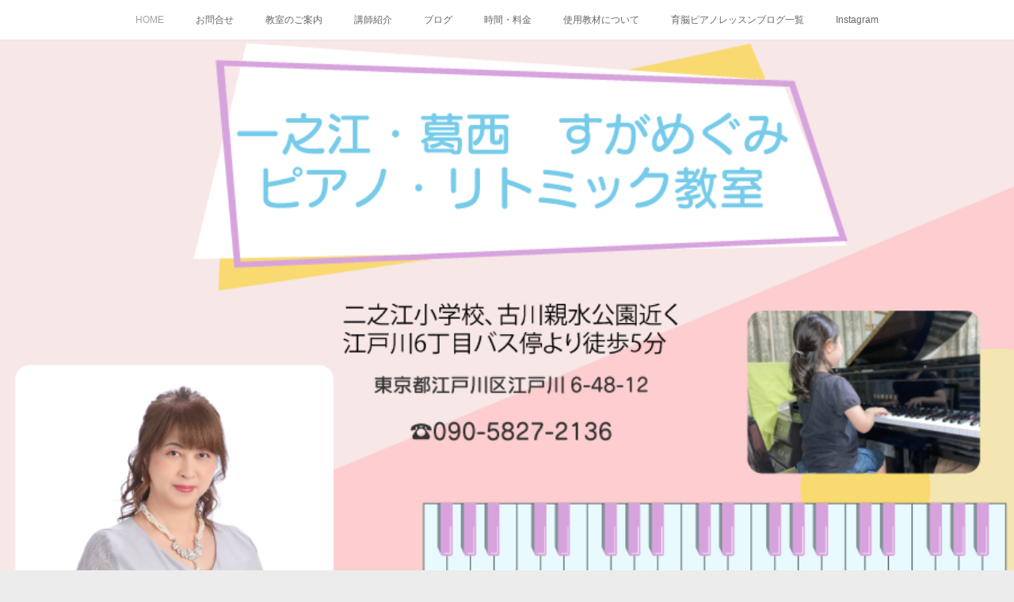

--- FILE ---
content_type: text/html; charset=utf-8
request_url: https://www.pianomegu.com/
body_size: 41622
content:
<!doctype html>

            <html lang="ja" data-reactroot=""><head><meta charSet="UTF-8"/><meta http-equiv="X-UA-Compatible" content="IE=edge"/><meta name="viewport" content="width=device-width,user-scalable=no,initial-scale=1.0,minimum-scale=1.0,maximum-scale=1.0"/><title data-react-helmet="true">江戸川区　一之江・葛西　すがめぐみピアノ・リトミック教室</title><link data-react-helmet="true" rel="canonical" href="https://www.pianomegu.com"/><meta name="description" content="すがめぐみピアノ・リトミック教室は、江戸川区、二之江小学校、古川親水公園近くの、 知育・リトミック・ピアノ・ソルフェージュの教室です。楽譜が読めて弾けるよう、基礎から丁寧に優しく指導します。"/><meta name="keywords" content="ピアノ教室、音楽教室、知育、リトミック、幼児教育、ソルフェージュ、楽典、江戸川区、一之江、葛西、個人レッスン、保育士試験対策、アンサンブル、ピアノ個人レッスン、育脳、松田知育ピアノメソッド"/><meta property="fb:app_id" content="522776621188656"/><meta property="og:url" content="http://www.pianomegu.com"/><meta property="og:type" content="website"/><meta property="og:title" content="江戸川区　一之江・葛西　すがめぐみピアノ・リトミック教室"/><meta property="og:description" content="すがめぐみピアノ・リトミック教室は、江戸川区、二之江小学校、古川親水公園近くの、 知育・リトミック・ピアノ・ソルフェージュの教室です。楽譜が読めて弾けるよう、基礎から丁寧に優しく指導します。"/><meta property="og:image" content="https://cdn.amebaowndme.com/madrid-prd/madrid-web/images/sites/168488/6a39c533d52429a92866a4f8184b52ee_963a6f21721c0b36145a19a7e7c52f3c.png"/><meta property="og:site_name" content="江戸川区　一之江・葛西　すがめぐみピアノ・リトミック教室"/><meta property="og:locale" content="ja_JP"/><meta name="twitter:card" content="summary"/><meta name="twitter:site" content="@amebaownd"/><meta name="twitter:creator" content="@sugamegumipiano"/><meta name="twitter:title" content="江戸川区　一之江・葛西　すがめぐみピアノ・リトミック教室"/><meta name="twitter:description" content="東京都江戸川区、一之江駅と葛西駅の中間、二之江小学校、古川親水公園近くの、ピアノ・知育・リトミック・ソルフェージュの音楽教室です
1歳～3歳の知育プレピアノコース（リトミック・ソルフェージュ）、3歳半～大人のピアノ個人レッスンコース、保育士コース。
アンサンブルにも力をいれ、発表会では弦楽アンサンブル、ピティナステップでは、プロのミュージシャンによるドラム・ベースとのアンサンブルにも出演できます"/><meta name="twitter:image" content="https://cdn.amebaowndme.com/madrid-prd/madrid-web/images/sites/168488/6a39c533d52429a92866a4f8184b52ee_963a6f21721c0b36145a19a7e7c52f3c.png"/><meta name="twitter:app:id:iphone" content="911640835"/><meta name="twitter:app:url:iphone" content="amebaownd://public/sites/168488"/><meta name="twitter:app:id:googleplay" content="jp.co.cyberagent.madrid"/><meta name="twitter:app:url:googleplay" content="amebaownd://public/sites/168488"/><meta name="twitter:app:country" content="US"/><link rel="alternate" type="application/rss+xml" title="江戸川区　一之江・葛西　すがめぐみピアノ・リトミック教室" href="http://www.pianomegu.com/rss.xml"/><link rel="alternate" type="application/atom+xml" title="江戸川区　一之江・葛西　すがめぐみピアノ・リトミック教室" href="http://www.pianomegu.com/atom.xml"/><link rel="sitemap" type="application/xml" title="Sitemap" href="/sitemap.xml"/><link href="https://static.amebaowndme.com/madrid-frontend/css/user.min-a66be375c.css" rel="stylesheet" type="text/css"/><link href="https://static.amebaowndme.com/madrid-frontend/css/malia/index.min-a66be375c.css" rel="stylesheet" type="text/css"/><link rel="icon" href="https://cdn.amebaowndme.com/madrid-prd/madrid-web/images/sites/168488/646a664e5cad6f457104b8f30a985563_2c2b0cee20d7c1eddcdf056d664728cb.png?width=32&amp;height=32"/><link rel="apple-touch-icon" href="https://cdn.amebaowndme.com/madrid-prd/madrid-web/images/sites/168488/646a664e5cad6f457104b8f30a985563_2c2b0cee20d7c1eddcdf056d664728cb.png?width=180&amp;height=180"/><style id="site-colors" charSet="UTF-8">.u-nav-clr {
  color: #666666;
}
.u-nav-bdr-clr {
  border-color: #666666;
}
.u-nav-bg-clr {
  background-color: #ffffff;
}
.u-nav-bg-bdr-clr {
  border-color: #ffffff;
}
.u-site-clr {
  color: #383f41;
}
.u-base-bg-clr {
  background-color: #ececec;
}
.u-btn-clr {
  color: #778285;
}
.u-btn-clr:hover,
.u-btn-clr--active {
  color: rgba(119,130,133, 0.7);
}
.u-btn-clr--disabled,
.u-btn-clr:disabled {
  color: rgba(119,130,133, 0.5);
}
.u-btn-bdr-clr {
  border-color: #778285;
}
.u-btn-bdr-clr:hover,
.u-btn-bdr-clr--active {
  border-color: rgba(119,130,133, 0.7);
}
.u-btn-bdr-clr--disabled,
.u-btn-bdr-clr:disabled {
  border-color: rgba(119,130,133, 0.5);
}
.u-btn-bg-clr {
  background-color: #778285;
}
.u-btn-bg-clr:hover,
.u-btn-bg-clr--active {
  background-color: rgba(119,130,133, 0.7);
}
.u-btn-bg-clr--disabled,
.u-btn-bg-clr:disabled {
  background-color: rgba(119,130,133, 0.5);
}
.u-txt-clr {
  color: #383f41;
}
.u-txt-clr--lv1 {
  color: rgba(56,63,65, 0.7);
}
.u-txt-clr--lv2 {
  color: rgba(56,63,65, 0.5);
}
.u-txt-clr--lv3 {
  color: rgba(56,63,65, 0.3);
}
.u-txt-bg-clr {
  background-color: #ebebec;
}
.u-lnk-clr,
.u-clr-area a {
  color: #7aafbe;
}
.u-lnk-clr:visited,
.u-clr-area a:visited {
  color: rgba(122,175,190, 0.7);
}
.u-lnk-clr:hover,
.u-clr-area a:hover {
  color: rgba(122,175,190, 0.5);
}
.u-ttl-blk-clr {
  color: #383f41;
}
.u-ttl-blk-bdr-clr {
  border-color: #383f41;
}
.u-ttl-blk-bdr-clr--lv1 {
  border-color: #d7d8d9;
}
.u-bdr-clr {
  border-color: #ffffff;
}
.u-acnt-bdr-clr {
  border-color: #ffffff;
}
.u-acnt-bg-clr {
  background-color: #ffffff;
}
body {
  background-color: #ececec;
}
blockquote {
  color: rgba(56,63,65, 0.7);
  border-left-color: #ffffff;
};</style><style id="user-css" charSet="UTF-8">;</style><style media="screen and (max-width: 800px)" id="user-sp-css" charSet="UTF-8">;</style><script>
              (function(i,s,o,g,r,a,m){i['GoogleAnalyticsObject']=r;i[r]=i[r]||function(){
              (i[r].q=i[r].q||[]).push(arguments)},i[r].l=1*new Date();a=s.createElement(o),
              m=s.getElementsByTagName(o)[0];a.async=1;a.src=g;m.parentNode.insertBefore(a,m)
              })(window,document,'script','//www.google-analytics.com/analytics.js','ga');
            </script></head><body id="mdrd-a66be375c" class="u-txt-clr u-base-bg-clr theme-malia plan-premium hide-owndbar home"><noscript><iframe src="//www.googletagmanager.com/ns.html?id=GTM-PXK9MM" height="0" width="0" style="display:none;visibility:hidden"></iframe></noscript><script>
            (function(w,d,s,l,i){w[l]=w[l]||[];w[l].push({'gtm.start':
            new Date().getTime(),event:'gtm.js'});var f=d.getElementsByTagName(s)[0],
            j=d.createElement(s),dl=l!='dataLayer'?'&l='+l:'';j.async=true;j.src=
            '//www.googletagmanager.com/gtm.js?id='+i+dl;f.parentNode.insertBefore(j,f);
            })(window,document, 'script', 'dataLayer', 'GTM-PXK9MM');
            </script><div id="content"><div class="page" data-reactroot=""><div class="page__outer"><div class="page__inner u-base-bg-clr"><div role="navigation" class="common-header__outer u-nav-bg-clr"><input type="checkbox" id="header-switch" class="common-header__switch"/><div class="common-header"><div class="common-header__inner js-nav-overflow-criterion"><ul class="common-header__nav common-header-nav"><li class="common-header-nav__item js-nav-item common-header-nav__item--active"><a target="" class="u-nav-clr" href="/">HOME</a></li><li class="common-header-nav__item js-nav-item "><a href="https://ws.formzu.net/dist/S60390438/" target="_blank" class="u-nav-clr">お問合せ</a></li><li class="common-header-nav__item js-nav-item "><a target="" class="u-nav-clr" href="/pages/508401/page_201603171106">教室のご案内</a></li><li class="common-header-nav__item js-nav-item "><a target="" class="u-nav-clr" href="/pages/3473690/page_201912290841">講師紹介</a></li><li class="common-header-nav__item js-nav-item "><a href="http://ameblo.jp/piano-m2525" target="" class="u-nav-clr">ブログ</a></li><li class="common-header-nav__item js-nav-item "><a target="" class="u-nav-clr" href="/pages/508403/profile">時間・料金</a></li><li class="common-header-nav__item js-nav-item "><a target="" class="u-nav-clr" href="/pages/3685525/page_202003231637">使用教材について</a></li><li class="common-header-nav__item js-nav-item "><a target="" class="u-nav-clr" href="/pages/2234711/page_201809032307">育脳ピアノレッスンブログ一覧</a></li><li class="common-header-nav__item js-nav-item "><a target="" class="u-nav-clr" href="/pages/5800829/instagram">Instagram</a></li></ul></div><label class="common-header__more u-nav-bdr-clr" for="header-switch"><span class="u-nav-bdr-clr"><span class="u-nav-bdr-clr"><span class="u-nav-bdr-clr"></span></span></span></label></div></div><div><div><div role="banner"><div class="page__keyvisual keyvisual"><div style="overflow:hidden"><div class="keyvisual__item" style="display:block;width:100%;overflow:hidden;position:relative;background-image:url();background-position:50% 50%;background-repeat:no-repeat;background-size:cover;-webkit-transform:translate3d(0, 0px, 0);transform:translate3d(0, 0px, 0)"></div></div></div><div class="site-info u-bdr-clr u-base-bg-clr"><h1 class="site-info__name"><a class="u-site-clr u-font" href="/">江戸川区　一之江・葛西　すがめぐみピアノ・リトミック教室</a></h1><p class="site-info__description u-txt-clr u-txt-clr--lv2">東京都江戸川区、一之江駅と葛西駅の中間、二之江小学校、古川親水公園近くの、ピアノ・知育・リトミック・ソルフェージュの音楽教室です<br/>1歳～3歳の知育プレピアノコース（リトミック・ソルフェージュ）、3歳半～大人のピアノ個人レッスンコース、保育士コース。<br/>アンサンブルにも力をいれ、発表会では弦楽アンサンブル、ピティナステップでは、プロのミュージシャンによるドラム・ベースとのアンサンブルにも出演できます</p></div></div><div class="page__main-outer u-base-bg-clr" role="main"><div class="page__main page__main--static"><div class="row grid grid--l js-row grid-type--html grid--col1 grid-mode--undefined "><div class="column js-column col1-1 col1-1--gtr-l"><div class="block__outer"><div class="block-type--html"><div class="block u-clr-area"><iframe seamless="" style="height:16px" class="js-mdrd-block-html-target block-html__frame"></iframe></div></div></div></div></div><div class="row grid grid--l js-row grid-type--html grid--col1 grid-mode--undefined "><div class="column js-column col1-1 col1-1--gtr-l"><div class="block__outer"><div class="block-type--html"><div class="block u-clr-area"><iframe seamless="" style="height:16px" class="js-mdrd-block-html-target block-html__frame"></iframe></div></div></div></div></div><div class="row grid grid--l js-row grid-type--text grid--col1 grid-mode--undefined "><div class="column js-column col1-1 col1-1--gtr-l"><div class="block__outer"><div class="block-type--text"><div style="position:relative" class="block__outer block__outer--base u-clr-area"><div style="position:relative" class="block"><div style="position:relative" class="block__inner"><div class="block-txt txt txt--s u-txt-clr"><h1></h1><h1 style="text-align: center;">ただいま若干名生徒募集中です</h1><p style="text-align: center;">公式LINEにお友達追加していただくと、体験レッスン無料クーポンをプレゼントしています。</p><p style="text-align: center;">現在空き時間が少なくなっていますので、お早めにお問合せください。</p><p style="text-align: center;">公式LINEでは教室情報や、キャンペーンのお知らせ、空き時間のお知らせなどを発信しています。</p><p style="text-align: center;">公式LINEお友達募集中！</p><p style="text-align: center;">下記ボタンから追加したら、スタンプかメッセージお願いします！</p></div></div></div></div></div></div></div></div><div class="row grid grid--l js-row grid-type--html grid--col1 grid-mode--undefined "><div class="column js-column col1-1 col1-1--gtr-l"><div class="block__outer"><div class="block-type--html"><div class="block u-clr-area"><iframe seamless="" style="height:16px" class="js-mdrd-block-html-target block-html__frame"></iframe></div></div></div></div></div><div class="row grid grid--l js-row grid-type--quote grid--col1 grid-mode--undefined "><div class="column js-column col1-1 col1-1--gtr-l"><div class="block__outer"><div class="block-type--quote"><div class="quote u-clr-area quote--youtube"><div class="ogp u-bdr-clr"><a target="_blank" class="ogp__action" href="https://youtube.com/shorts/NwMcEAJfelw?feature=share"><div class="ogp__img"><div><img alt=""/></div></div><div class="ogp__body"><p class="ogp__title u-txt-clr">プレピアノコースリトミックレッスン まねっこリズム #江戸川区ピアノ教室#一之江 #2歳児 #葛西 #リトミック教室 #知育</p><div class="ogp__text u-txt-clr u-txt-clr--lv1"><p>当教室では小さいお子様のレッスンにリトミックをとり入れています。この動画は知育プレビアノコースのEちゃん（2歳）のレッスンの様子です。年少のお兄ちゃんも一緒にやってくれました。カラーボードを使って、リズムのまねっこをしてもらいました。大きい、小さいも上手に表現してくれています。ピアノを弾く前に音感、リズム感を育て...</p></div><p class="ogp__site ogp__site--ellipsis u-txt-clr u-txt-clr--lv1">YouTube</p></div></a></div></div></div></div></div></div><div class="row grid grid--l js-row grid-type--divider grid--col1 grid-mode--undefined "><div class="column js-column col1-1 col1-1--gtr-l"><div class="block__outer"><div class="block-type--divider"><hr class="divider u-bdr-clr"/></div></div></div></div><div class="row grid grid--l js-row grid-type--text grid--col1 grid-mode--undefined "><div class="column js-column col1-1 col1-1--gtr-l"><div class="block__outer"><div class="block-type--text"><div style="position:relative" class="block__outer block__outer--base u-clr-area"><div style="position:relative" class="block"><div style="position:relative" class="block__inner"><div class="block-txt txt txt--s u-txt-clr"><h3>松田知育ピアノメソッドをとり入れた、知育プレピアノコース好評です！</h3><p>松田知育メソッドは東大と、慶應大学医学部へ進学した子ども２人を育てた松田光子先生が考案したメソッドです。</p><p>コンセプトは</p><p>教えない早期教育を実践</p><p>・知りたいを育てる。</p><p>・気づきを仕掛ける。</p><p>・３秒待って！お母さん。見守る大切さ。</p><p>・考動伝和～自分で考えて行動して、表現して伝え、幸せになるために</p><p>自分で考え、行動できる賢いお子様を育てます。</p><p>ピアノレッスンと並行して行うと、さらに脳を活性化させて、地頭の良いお子様が育ちます。</p></div></div></div></div></div></div></div></div><div class="row grid grid--l js-row grid-type--image grid--col1 grid-mode--undefined "><div class="column js-column col1-1 col1-1--gtr-l"><div class="block__outer"><div class="block-type--image"><div class="img img__item--center"><div><img alt=""/></div></div></div></div></div></div><div class="row grid grid--l js-row grid-type--text grid--col1 grid-mode--undefined "><div class="column js-column col1-1 col1-1--gtr-l"><div class="block__outer"><div class="block-type--text"><div style="position:relative" class="block__outer block__outer--base u-clr-area"><div style="position:relative" class="block"><div style="position:relative" class="block__inner"><div class="block-txt txt txt--s u-txt-clr"><h1 style="text-align: center;"><b>『5つの教室の特徴』</b></h1><h2 style="text-align: center;">〜音楽で豊かな心と生きる力を育みます〜</h2><h2>①初めての方でも基礎から優しく丁寧に、生徒さん一人一人のご要望や特性に合わせたレッスンをいたしますので、ご安心ください。</h2><p><br></p><h2>②小さいお子様にはリトミックや知育を取り入れて、楽しく音楽の基礎を学び、脳も育てることができます。</h2><h2>③ソルフェージュをしっかり行い、合奏やアンサンブルも取り入れて、総合的な音楽力を養います。（学校の音楽も得意になります）</h2><h2>④ステージやグループレッスンオンラインコンサートで人前で弾く機会をたくさん設けて、「目標に向かって計画的に頑張る力・表現力・自信・コツコツと努力をする力」を養います。</h2><h2>⑤今までリトミックやピアノでたくさんの子ども達に教えた経験から、子育てのサポートも行っています。子育て中のお父様、お母様を応援します！</h2><h2>年に2回の保護者面談も実施しています。</h2></div></div></div></div></div></div></div></div><div class="row grid grid--l js-row grid-type--text grid--col1 grid-mode--undefined "><div class="column js-column col1-1 col1-1--gtr-l"><div class="block__outer"><div class="block-type--text"><div style="position:relative" class="block__outer block__outer--base u-clr-area"><div style="position:relative" class="block"><div style="position:relative" class="block__inner"><div class="block-txt txt txt--s u-txt-clr"><h1 style="text-align: center;"><b>教室紹介動画</b></h1></div></div></div></div></div></div></div></div><div class="row grid grid--l js-row grid-type--video grid--col1 grid-mode--undefined "><div class="column js-column col1-1 col1-1--gtr-l"><div class="block__outer"><div class="block-type--video"><div class="movie u-clr-area"><div><iframe seamless="" style="height:100%;width:100%"></iframe></div></div></div></div></div></div><div class="row grid grid--l js-row grid-type--divider grid--col1 grid-mode--undefined "><div class="column js-column col1-1 col1-1--gtr-l"><div class="block__outer"><div class="block-type--divider"><hr class="divider u-bdr-clr"/></div></div></div></div><div class="row grid grid--l js-row grid-type--text grid--col1 grid-mode--undefined "><div class="column js-column col1-1 col1-1--gtr-l"><div class="block__outer"><div class="block-type--text"><div style="position:relative" class="block__outer block__outer--base u-clr-area"><div style="position:relative" class="block"><div style="position:relative" class="block__inner"><div class="block-txt txt txt--s u-txt-clr"><h1 style="text-align: center;"><b>メディア実績</b></h1><p>2022年4月24日（日）『未来企業（TOKYO MX）』に出演</p><p>2022年12月13日（火）『シゴトのコンパス（千葉テレビ）』に出演</p><p>2023年8月21日（月）　BS11『サスティナブルの羅針盤」に出演</p></div></div></div></div></div></div></div></div><div class="row grid grid--l js-row grid-type--video grid--col1 grid-mode--undefined "><div class="column js-column col1-1 col1-1--gtr-l"><div class="block__outer"><div class="block-type--video"><div class="movie u-clr-area"><div><iframe seamless="" style="height:100%;width:100%"></iframe></div></div></div></div></div></div><div class="row grid grid--l js-row grid-type--video grid--col1 grid-mode--undefined "><div class="column js-column col1-1 col1-1--gtr-l"><div class="block__outer"><div class="block-type--video"><div class="movie u-clr-area"><div><iframe seamless="" style="height:100%;width:100%"></iframe></div></div></div></div></div></div><div class="row grid grid--l js-row grid-type--video grid--col1 grid-mode--undefined "><div class="column js-column col1-1 col1-1--gtr-l"><div class="block__outer"><div class="block-type--video"><div class="movie u-clr-area"><div><iframe seamless="" style="height:100%;width:100%"></iframe></div></div></div></div></div></div><div class="row grid grid--l js-row grid-type--divider grid--col1 grid-mode--undefined "><div class="column js-column col1-1 col1-1--gtr-l"><div class="block__outer"><div class="block-type--divider"><hr class="divider u-bdr-clr"/></div></div><div class="block__outer"><div class="block-type--text"><div style="position:relative" class="block__outer block__outer--base u-clr-area"><div style="position:relative" class="block"><div style="position:relative" class="block__inner"><div class="block-txt txt txt--s u-txt-clr"><h1 style="text-align: center;"><b>インスタグラム</b></h1></div></div></div></div></div></div></div></div><div class="row grid grid--l js-row grid-type--instagramAlbum grid--col1 grid-mode--summary grid--summary-btn"><div class="column js-column col1-1 col1-1--gtr-l"><div class="block__outer"><div class="block-type--instagramAlbum"><div class="block__outer"><div><div class="heading-lv2 heading-lv2--blk"><h2 class="heading-lv2__text u-ttl-blk-clr u-bdr-clr u-font">Instagram</h2></div></div><div data-pswp-uid="1" class="album-list album-list--instagramAlbum"><div></div><ul><li class="album-item album-list__item album-item--index0"><div><img alt=""/></div></li><li class="album-item album-list__item album-item--index1"><div><img alt=""/></div></li><li class="album-item album-list__item album-item--index2"><div><img alt=""/></div></li><li class="album-item album-list__item album-item--index3"><div><img alt=""/></div></li><li class="album-item album-list__item album-item--index4"><div><img alt=""/></div></li><li class="album-item album-list__item album-item--index5"><div><img alt=""/></div></li><li class="album-item album-list__item album-item--index6"><div><img alt=""/></div></li><li class="album-item album-list__item album-item--index7"><div><img alt=""/></div></li><li class="album-item album-list__item album-item--index8"><div><img alt=""/></div></li><li class="album-item album-list__item album-item--index9"><div><img alt=""/></div></li><li class="album-item album-list__item album-item--index10"><div><img alt=""/></div></li><li class="album-item album-list__item album-item--index11"><div><img alt=""/></div></li><li class="album-item album-list__item album-item--index12"><div><img alt=""/></div></li><li class="album-item album-list__item album-item--index13"><div><img alt=""/></div></li><li class="album-item album-list__item album-item--index14"><div><img alt=""/></div></li><li class="album-item album-list__item album-item--index15"><div><img alt=""/></div></li><li class="album-item album-list__item album-item--index16"><div><img alt=""/></div></li><li class="album-item album-list__item album-item--index17"><div><img alt=""/></div></li><li class="album-item album-list__item album-item--index18"><div><img alt=""/></div></li><li class="album-item album-list__item album-item--index19"><div><img alt=""/></div></li><li class="album-item album-list__item album-item--index20"><div><img alt=""/></div></li><li class="album-item album-list__item album-item--index21"><div><img alt=""/></div></li><li class="album-item album-list__item album-item--index22"><div><img alt=""/></div></li><li class="album-item album-list__item album-item--index23"><div><img alt=""/></div></li></ul></div><div class="pswp" tabindex="-1" role="dialog" aria-hidden="true"><div class="pswp__bg"></div><div class="pswp__scroll-wrap"><div class="pswp__container"><div class="pswp__item"></div><div class="pswp__item"></div><div class="pswp__item"></div></div><div class="pswp__ui pswp__ui--hidden"><div class="pswp__top-bar"><div class="pswp__counter"></div><button class="pswp__button pswp__button--close" title="Close (Esc)"></button><button class="pswp__button pswp__button--share" title="Share"></button><button class="pswp__button pswp__button--fs" title="Toggle fullscreen"></button><button class="pswp__button pswp__button--zoom" title="Zoom in/out"></button><div class="pswp__preloader"><div class="pswp__preloader__icn"><div class="pswp__preloader__cut"><div class="pswp__preloader__donut"></div></div></div></div></div><div class="pswp__share-modal pswp__share-modal--hidden pswp__single-tap"><div class="pswp__share-tooltip"></div></div><div class="pswp__button pswp__button--close pswp__close"><span class="pswp__close__item pswp__close"></span><span class="pswp__close__item pswp__close"></span></div><div class="pswp__bottom-bar"><button class="pswp__button pswp__button--arrow--left js-lightbox-arrow" title="Previous (arrow left)"></button><button class="pswp__button pswp__button--arrow--right js-lightbox-arrow" title="Next (arrow right)"></button></div><div class=""><div class="pswp__caption"><div class="pswp__caption"></div><div class="pswp__caption__link"><a class="js-link"></a></div></div></div></div></div></div><div><div class="btn btn--center btn--summary"><a target="_blank" rel="nofollow" class="btn__item u-btn-clr u-btn-bdr-clr u-font" href="http://instagram.com/pianomegu">Instagramヘ</a></div></div></div></div></div></div></div><div class="row grid grid--l js-row grid-type--divider grid--col1 grid-mode--undefined "><div class="column js-column col1-1 col1-1--gtr-l"><div class="block__outer"><div class="block-type--divider"><hr class="divider u-bdr-clr"/></div></div></div></div><div class="row grid grid--l js-row grid-type--text grid--col1 grid-mode--undefined "><div class="column js-column col1-1 col1-1--gtr-l"><div class="block__outer"><div class="block-type--text"><div style="position:relative" class="block__outer block__outer--base u-clr-area"><div style="position:relative" class="block"><div style="position:relative" class="block__inner"><div class="block-txt txt txt--s u-txt-clr"><h1 style="text-align: center;"><b>ブログ</b></h1></div></div></div></div></div></div></div></div><div class="row grid grid--l js-row grid-type--text grid--col1 grid-mode--undefined "><div class="column js-column col1-1 col1-1--gtr-l"><div class="block__outer"><div class="block-type--text"><div style="position:relative" class="block__outer block__outer--base u-clr-area"><div style="position:relative" class="block"><div style="position:relative" class="block__inner"><div class="block-txt txt txt--s u-txt-clr"><h2 style="text-align: center;">教室のブログはこちらからご覧ください</h2><p style="text-align: center;">教室のできごとや、お知らせを発信しています。</p><h2 style="text-align: center;">↓↓↓↓↓↓</h2><h1 style="text-align: center;"><a class="u-lnk-clr" href="アメブロ">https://ameblo.jp/piano-m2525</a></h1><p><br></p><h2 style="text-align: center;">最近の人気記事はこちら</h2><h2 style="text-align: center;">↓↓↓↓↓↓</h2><p><br></p></div></div></div></div></div></div></div></div><div class="row grid grid--l js-row grid-type--quote grid--col1 grid-mode--undefined "><div class="column js-column col1-1 col1-1--gtr-l"><div class="block__outer"><div class="block-type--quote"><div class="quote u-clr-area quote--一之江・葛西　すがめぐみピアノ・リトミック教室のブログ"><div class="ogp u-bdr-clr"><a target="_blank" class="ogp__action" href="https://ameblo.jp/piano-m2525/entry-12817533815.html"><div class="ogp__img"><div><img alt=""/></div></div><div class="ogp__body"><p class="ogp__title u-txt-clr">『子育てで大事なこと〜「がんばれ！」より「がんばったね！」』</p><div class="ogp__text u-txt-clr u-txt-clr--lv1"><p> 江戸川区、一之江、葛西、古川親水公園近くのリトミック、ソルフェージュ、ピアノの教室、すがめぐみピアノ・リトミック教室です。 いつもブログをお読みいただき、あ…</p></div><p class="ogp__site ogp__site--ellipsis u-txt-clr u-txt-clr--lv1">一之江・葛西　すがめぐみピアノ・リトミック教室のブログ</p></div></a></div></div></div></div></div></div><div class="row grid grid--l js-row grid-type--divider grid--col1 grid-mode--undefined "><div class="column js-column col1-1 col1-1--gtr-l"><div class="block__outer"><div class="block-type--divider"><hr class="divider u-bdr-clr"/></div></div></div></div><div class="row grid grid--l js-row grid-type--text grid--col1 grid-mode--undefined "><div class="column js-column col1-1 col1-1--gtr-l"><div class="block__outer"><div class="block-type--text"><div style="position:relative" class="block__outer block__outer--base u-clr-area"><div style="position:relative" class="block"><div style="position:relative" class="block__inner"><div class="block-txt txt txt--s u-txt-clr"><h1 style="text-align: center;"><b>お客様の声</b></h1><p><br></p><h3>幼稚園年中女子の保護者様</h3><p>基礎から丁寧に教えてくださり、音楽の楽しさを教えてくれます。</p><p>本人の様子を見ながら、レッスン内容の順番などを変えてくださったりしている様です。</p><p>30分と言う短いレッスン時間で、飽きない様にいくつもの内容をテンポよくこなしてくださいます。<br></p><p><br></p><h3>小３女子の保護者様</h3><p>とても熱心で丁寧に教えてくださるので、子どもはレッスンを楽しんでいます。</p><p>子どもが疲れている時や、気がそれてしまっても上手く戻してくださるので感謝しています。</p><p><br></p><h3>小１女子の保護者様</h3><p>自主性を大切にしてくださっているお陰げで、子どもはとても楽しそうにピアノを練習しています。</p><p><br></p><h3>70代シニアの生徒様</h3><p>以前弾けなかった曲が弾けるようになってきました。</p><p>友人からは最近音が綺麗になったと褒められました。</p><p>先生が基礎から丁寧に指導してくださったお陰です。</p></div></div></div></div></div></div></div></div><div class="row grid grid--l js-row grid-type--image grid--col1 grid-mode--undefined "><div class="column js-column col1-1 col1-1--gtr-l"><div class="block__outer"><div class="block-type--image"><div class="img img__item--center"><div><img alt=""/></div></div></div></div></div></div><div class="row grid grid--l js-row grid-type--button grid--col1 grid-mode--undefined "><div class="column js-column col1-1 col1-1--gtr-l"><div class="block__outer"><div class="block-type--button"><div class="btn btn--center"><a target="_self" class="btn__item u-btn-bdr-clr u-btn-clr u-font btn__item--l" href="https://pianomegu.amebaownd.com/pages/3473690/page_201912290841">講師プロフィールはこちら</a></div></div></div></div></div><div class="row grid grid--l js-row grid-type--text grid--col1 grid-mode--undefined "><div class="column js-column col1-1 col1-1--gtr-l"><div class="block__outer"><div class="block-type--text"><div style="position:relative" class="block__outer block__outer--base u-clr-area"><div style="position:relative" class="block"><div style="position:relative" class="block__inner"><div class="block-txt txt txt--s u-txt-clr"><h1 style="text-align: center;"><b>レッスンについて（紹介動画）</b></h1></div></div></div></div></div></div></div></div><div class="row grid grid--l js-row grid-type--video grid--col1 grid-mode--undefined "><div class="column js-column col1-1 col1-1--gtr-l"><div class="block__outer"><div class="block-type--video"><div class="movie u-clr-area"><div><iframe seamless="" style="height:100%;width:100%"></iframe></div></div></div></div></div></div><div class="row grid grid--l js-row grid-type--divider grid--col1 grid-mode--undefined "><div class="column js-column col1-1 col1-1--gtr-l"><div class="block__outer"><div class="block-type--divider"><hr class="divider u-bdr-clr"/></div></div></div></div><div class="row grid grid--l js-row grid-type--html grid--col1 grid-mode--undefined "><div class="column js-column col1-1 col1-1--gtr-l"><div class="block__outer"><div class="block-type--html"><div class="block u-clr-area"><iframe seamless="" style="height:16px" class="js-mdrd-block-html-target block-html__frame"></iframe></div></div></div></div></div><div class="row grid grid--l js-row grid-type--text grid--col1 grid-mode--undefined "><div class="column js-column col1-1 col1-1--gtr-l"><div class="block__outer"><div class="block-type--text"><div style="position:relative" class="block__outer block__outer--base u-clr-area"><div style="position:relative" class="block"><div style="position:relative" class="block__inner"><div class="block-txt txt txt--s u-txt-clr"><h3>只今、生徒さん若干名募集中です。</h3><p><br></p><h4>オンラインレッスンも行っております！</h4><p><br></p><p>空き時間等はお気軽にお問い合わせください。<br></p><p>ブログやインスタグラムでもお知らせしています。</p><p><br></p><p>通常は対面レッスンで、その時の状況により、（体調や悪天候時等）、オンラインレッスンに切り替えることもできます。</p><p><br></p><p>感染症予防対策をしっかり行なっています。</p><p><br></p><p>体験レッスンも受け付けております。（1回3000円）</p><p><br></p><h4>体験レッスン時に入会を強制することは一切ございませんので、お気軽にお問い合わせください。</h4><p><br></p><p>メールでのお問い合わせのほか、LINEでも受け付けております。</p><p>下記ボタンから友だち追加の上、問合せ内容を送信ください。</p><p>追って折り返しご連絡いたします。</p><h3>LINEで教室情報やキャンペーンも発信していますので、お友達追加お待ちしております！</h3><p><br></p><p>お問合せは、24時間受け付けております。</p><p><br></p><p>※メールが届かない現象が時々発生しております。</p><p>メールでの問い合わせ後、1日以上たっても返信がない場合は届いていない可能性がありますので、お手数ですが、LINEや電話、ショートメール等で再度お問い合わせください。</p><p><br></p><p>お電話の場合はレッスン中で出られないことがございますので、留守電にお名前とご用件を入れていただければ、折り返しお電話いたします。</p><p><br></p><p>電話：090-5827-2136</p><p><br></p><h3 style="text-align: center;">月謝・教材費のお支払いにPayPayが使えるようになりました</h3></div></div></div></div></div></div></div></div><div class="row grid grid--l js-row grid-type--image grid--col1 grid-mode--undefined "><div class="column js-column col1-1 col1-1--gtr-l"><div class="block__outer"><div class="block-type--image"><div class="img img__item--center"><div><img alt=""/></div></div></div></div></div></div><div class="row grid grid--l js-row grid-type--button grid--col1 grid-mode--undefined "><div class="column js-column col1-1 col1-1--gtr-l"><div class="block__outer"><div class="block-type--button"><div class="btn btn--center"><a target="_blank" class="btn__item u-btn-bdr-clr u-btn-clr u-font btn__item--l" href="https://ws.formzu.net/dist/S60390438/">メールでのお問合せ</a></div></div></div></div></div><div class="row grid grid--l js-row grid-type--html grid--col1 grid-mode--undefined "><div class="column js-column col1-1 col1-1--gtr-l"><div class="block__outer"><div class="block-type--html"><div class="block u-clr-area"><iframe seamless="" style="height:16px" class="js-mdrd-block-html-target block-html__frame"></iframe></div></div></div></div></div><div class="row grid grid--l js-row grid-type--divider grid--col1 grid-mode--undefined "><div class="column js-column col1-1 col1-1--gtr-l"><div class="block__outer"><div class="block-type--divider"><hr class="divider u-bdr-clr"/></div></div></div></div><div class="row grid grid--l js-row grid-type--text grid--col1 grid-mode--undefined "><div class="column js-column col1-1 col1-1--gtr-l"><div class="block__outer"><div class="block-type--text"><div style="position:relative" class="block__outer block__outer--base u-clr-area"><div style="position:relative" class="block"><div style="position:relative" class="block__inner"><div class="block-txt txt txt--s u-txt-clr"><h1 style="text-align: center;"><b>YouTube人気動画</b></h1></div></div></div></div></div></div></div></div><div class="row grid grid--l js-row grid-type--text grid--col1 grid-mode--undefined "><div class="column js-column col1-1 col1-1--gtr-l"><div class="block__outer"><div class="block-type--text"><div style="position:relative" class="block__outer block__outer--base u-clr-area"><div style="position:relative" class="block"><div style="position:relative" class="block__inner"><div class="block-txt txt txt--s u-txt-clr"><h2 style="text-align: center;">2023年の発表会より</h2></div></div></div></div></div></div></div></div><div class="row grid grid--l js-row grid-type--video grid--col1 grid-mode--undefined "><div class="column js-column col1-1 col1-1--gtr-l"><div class="block__outer"><div class="block-type--video"><div class="movie u-clr-area"><div><iframe seamless="" style="height:100%;width:100%"></iframe></div></div></div></div></div></div><div class="row grid grid--l js-row grid-type--video grid--col1 grid-mode--undefined "><div class="column js-column col1-1 col1-1--gtr-l"><div class="block__outer"><div class="block-type--video"><div class="movie u-clr-area"><div><iframe seamless="" style="height:100%;width:100%"></iframe></div></div></div></div></div></div><div class="row grid grid--l js-row grid-type--text grid--col1 grid-mode--undefined "><div class="column js-column col1-1 col1-1--gtr-l"><div class="block__outer"><div class="block-type--text"><div style="position:relative" class="block__outer block__outer--base u-clr-area"><div style="position:relative" class="block"><div style="position:relative" class="block__inner"><div class="block-txt txt txt--s u-txt-clr"><h2 style="text-align: center;"><b>2021年の発表会より</b></h2></div></div></div></div></div></div></div></div><div class="row grid grid--l js-row grid-type--video grid--col1 grid-mode--undefined "><div class="column js-column col1-1 col1-1--gtr-l"><div class="block__outer"><div class="block-type--video"><div class="movie u-clr-area"><div><iframe seamless="" style="height:100%;width:100%"></iframe></div></div></div></div></div></div><div class="row grid grid--l js-row grid-type--video grid--col1 grid-mode--undefined "><div class="column js-column col1-1 col1-1--gtr-l"><div class="block__outer"><div class="block-type--video"><div class="movie u-clr-area"><div><iframe seamless="" style="height:100%;width:100%"></iframe></div></div></div></div></div></div><div class="row grid grid--l js-row grid-type--text grid--col1 grid-mode--undefined "><div class="column js-column col1-1 col1-1--gtr-l"><div class="block__outer"><div class="block-type--text"><div style="position:relative" class="block__outer block__outer--base u-clr-area"><div style="position:relative" class="block"><div style="position:relative" class="block__inner"><div class="block-txt txt txt--s u-txt-clr"><h2 style="text-align: center;"><b>3歳児の導入レッスン</b></h2></div></div></div></div></div></div></div></div><div class="row grid grid--l js-row grid-type--video grid--col1 grid-mode--undefined "><div class="column js-column col1-1 col1-1--gtr-l"><div class="block__outer"><div class="block-type--video"><div class="movie u-clr-area"><div><iframe seamless="" style="height:100%;width:100%"></iframe></div></div></div></div></div></div><div class="row grid grid--l js-row grid-type--text grid--col1 grid-mode--undefined "><div class="column js-column col1-1 col1-1--gtr-l"><div class="block__outer"><div class="block-type--text"><div style="position:relative" class="block__outer block__outer--base u-clr-area"><div style="position:relative" class="block"><div style="position:relative" class="block__inner"><div class="block-txt txt txt--s u-txt-clr"><h2 style="text-align: center;">小３の生徒さんの演奏</h2></div></div></div></div></div></div></div></div><div class="row grid grid--l js-row grid-type--video grid--col1 grid-mode--undefined "><div class="column js-column col1-1 col1-1--gtr-l"><div class="block__outer"><div class="block-type--video"><div class="movie u-clr-area"><div><iframe seamless="" style="height:100%;width:100%"></iframe></div></div></div></div></div></div><div class="row grid grid--l js-row grid-type--text grid--col1 grid-mode--undefined "><div class="column js-column col1-1 col1-1--gtr-l"><div class="block__outer"><div class="block-type--text"><div style="position:relative" class="block__outer block__outer--base u-clr-area"><div style="position:relative" class="block"><div style="position:relative" class="block__inner"><div class="block-txt txt txt--s u-txt-clr"><h2 style="text-align: center;">ブルグミュラーコンクールで奨励賞を取った生徒さん</h2></div></div></div></div></div></div></div></div><div class="row grid grid--l js-row grid-type--video grid--col1 grid-mode--undefined "><div class="column js-column col1-1 col1-1--gtr-l"><div class="block__outer"><div class="block-type--video"><div class="movie u-clr-area"><div><iframe seamless="" style="height:100%;width:100%"></iframe></div></div></div></div></div></div><div class="row grid grid--l js-row grid-type--text grid--col1 grid-mode--undefined "><div class="column js-column col1-1 col1-1--gtr-l"><div class="block__outer"><div class="block-type--text"><div style="position:relative" class="block__outer block__outer--base u-clr-area"><div style="position:relative" class="block"><div style="position:relative" class="block__inner"><div class="block-txt txt txt--s u-txt-clr"><h3 style="text-align: center;">教室のYouTubeチャンネルにレッスン動画、演奏を順次アップしています。</h3><h3 style="text-align: center;"><a class="u-lnk-clr" href="https://www.youtube.com/channel/UCz3NbKRANde0PBpz9vimgww/videos">YouTubeチャンネルはこちら</a></h3><h4 style="text-align: center;">チャンネル登録をしていただくと、動画をアップした時にお知らせが届きます！</h4></div></div></div></div></div></div></div></div><div class="row grid grid--l js-row grid-type--divider grid--col1 grid-mode--undefined "><div class="column js-column col1-1 col1-1--gtr-l"><div class="block__outer"><div class="block-type--divider"><hr class="divider u-bdr-clr"/></div></div></div></div><div class="row grid grid--l js-row grid-type--text grid--col1 grid-mode--undefined "><div class="column js-column col1-1 col1-1--gtr-l"><div class="block__outer"><div class="block-type--text"><div style="position:relative" class="block__outer block__outer--base u-clr-area"><div style="position:relative" class="block"><div style="position:relative" class="block__inner"><div class="block-txt txt txt--s u-txt-clr"><h1 style="text-align: center;">ピアノをお子様に習わせようとお考えの保護者様へ</h1><p><br></p><p>ピアノは一本ずつ指を動かせるようにならないと、弾くことができません。</p><p>個人差がありますが、それができるようになるのが4歳くらいからになります。</p><p>ただ、指を独立して動かすためには、トレーニングが必要となります。</p><p>トレーニングをしないで、いきなりピアノを弾かせようとすると、手首をふって鍵盤をたたくような弾き方になってしまいます。</p><p>これでは、音色のコントロールができず、音楽的に弾くことができません。</p><p><br></p><h4>当教室では、最初から音楽的に弾けるよう、ピアノを弾く前に指のトレーニングやソルフェージュ、リトミックを行う、準備期間を設けています。（二段階導入法と呼んでいます）</h4><p><br></p><p>二段階導入法については、<a class="u-lnk-clr" href="http://pianoland.co.jp/howto/howto-2681">こちら</a>に詳しく書いてありますので、ご覧ください。</p><p><br></p><p>その準備期間は年齢等で個人差がありますが、小学1年生で平均6か月、3歳から始めた子では1～2年くらいかかります。</p><p>これを踏まえて、何歳でピアノを弾けるようにしたいかによって、入会のタイミングをご相談いただけたらと思います。</p><p><br></p><h4>耳の発達は7歳で大人と同じになりますので、できれば6歳までに始めたほうが、よりスムーズにレッスンが進むでしょう。</h4><h4>なるべく早くピアノを弾かせたい、より精度の良い音感やリズム感を育てたい場合は、1歳からのプレピアノコースがおすすめです。</h4><p><br></p><p>詳しいレッスン内容については、下記の「コースの詳細について」からご覧ください。</p><p><br></p></div></div></div></div></div></div></div></div><div class="row grid grid--l js-row grid-type--divider grid--col1 grid-mode--undefined "><div class="column js-column col1-1 col1-1--gtr-l"><div class="block__outer"><div class="block-type--divider"><hr class="divider u-bdr-clr"/></div></div></div></div><div class="row grid grid--l js-row grid-type--text grid--col1 grid-mode--undefined "><div class="column js-column col1-1 col1-1--gtr-l"><div class="block__outer"><div class="block-type--text"><div style="position:relative" class="block__outer block__outer--base u-clr-area"><div style="position:relative" class="block"><div style="position:relative" class="block__inner"><div class="block-txt txt txt--s u-txt-clr"><p>当教室では、一之江、船堀、葛西、瑞江、小岩、新小岩　周辺から徒歩、自転車、バス、車等でお通いいただいています。</p><p><b>敷地内に無料駐車場あり</b></p><p>行徳や浦安も近いです。</p><p><br></p><p>現在１歳のプレピアノコースから、70代の方まで、お通いいただいています。</p><p><br></p><p>当教室は「育脳ピアノレッスンの教科書」認定教室です。</p><h4><a class="u-lnk-clr" href="https://www.pianomegu.com/pages/2234711/page_201809032307">「育脳ピアノレッスンの教科書」ブログ一覧</a></h4><h4><a class="u-lnk-clr" href="https://coachinglesson.com/piano/kantou1/">認定教室一覧</a></h4></div></div></div></div></div></div></div></div><div class="row grid grid--l js-row grid-type--image grid--col1 grid-mode--undefined "><div class="column js-column col1-1 col1-1--gtr-l"><div class="block__outer"><div class="block-type--image"><div class="img img__item--center"><div><img alt=""/></div></div></div></div></div></div><div class="row grid grid--l js-row grid-type--text grid--col1 grid-mode--undefined "><div class="column js-column col1-1 col1-1--gtr-l"><div class="block__outer"><div class="block-type--text"><div style="position:relative" class="block__outer block__outer--base u-clr-area"><div style="position:relative" class="block"><div style="position:relative" class="block__inner"><div class="block-txt txt txt--s u-txt-clr"><p>当教室では、「ピアノこころのほけんしつ」の活動を行っております。</p><p>思春期の子どもたちの悩みを聞いたり、心に寄り添い、必要であれば公的機関に繋げる活動をしています。</p><p>詳しくはこちらのブログをご覧ください。</p><p><a class="u-lnk-clr" href="https://www.pianomegu.com/posts/17470990">子どもたちの心を救う！</a></p></div></div></div></div></div></div></div></div><div class="row grid grid--l js-row grid-type--image grid--col1 grid-mode--undefined "><div class="column js-column col1-1 col1-1--gtr-l"><div class="block__outer"><div class="block-type--image"><div class="img img__item--center"><div><img alt=""/></div></div></div></div></div></div><div class="row grid grid--l js-row grid-type--button grid--col1 grid-mode--undefined "><div class="column js-column col1-1 col1-1--gtr-l"><div class="block__outer"><div class="block-type--button"><div class="btn btn--center"><a target="_self" class="btn__item u-btn-bdr-clr u-btn-clr u-font btn__item--l" href="https://pianomegu.amebaownd.com/pages/508401/page_201603171106">レッスンコースのご紹介</a></div></div></div></div></div><div class="row grid grid--l js-row grid-type--button grid--col1 grid-mode--undefined "><div class="column js-column col1-1 col1-1--gtr-l"><div class="block__outer"><div class="block-type--button"><div class="btn btn--center"><a target="_self" class="btn__item u-btn-bdr-clr u-btn-clr u-font btn__item--l" href="https://www.pianomegu.com/pages/508403/profile">時間・料金</a></div></div></div></div></div><div class="row grid grid--l js-row grid-type--image grid--col1 grid-mode--undefined "><div class="column js-column col1-1 col1-1--gtr-l"><div class="block__outer"><div class="block-type--image"><div class="img img__item--center"><div><img alt=""/></div></div></div></div></div></div><div class="row grid grid--l js-row grid-type--divider grid--col1 grid-mode--undefined "><div class="column js-column col1-1 col1-1--gtr-l"><div class="block__outer"><div class="block-type--divider"><hr class="divider u-bdr-clr"/></div></div></div></div><div class="row grid grid--l js-row grid-type--text grid--col1 grid-mode--undefined "><div class="column js-column col1-1 col1-1--gtr-l"><div class="block__outer"><div class="block-type--text"><div style="position:relative" class="block__outer block__outer--base u-clr-area"><div style="position:relative" class="block"><div style="position:relative" class="block__inner"><div class="block-txt txt txt--s u-txt-clr"><h2><b>よくある質問についてQ&amp;A</b></h2><h3>♪ピアノは買わないとだめですか？どんなピアノを買えばいいですか？</h3><p>　～当教室では、ピアノを弾く前に準備期間を設けていますので、その間にピアノもじっくり考えて準備していただくことができます。</p><p>ピアノはできればアコースティックの方がいいですが、マンションなどでは置けない場合もありますので、電子ピアノでも可能です。</p><p>アコースティックのピアノはきちんと調整すれば、数十年でも使えるので、親御さんが昔使っていたピアノをご実家から持ってくるのもいいかと思います。</p><p>アコースティックのピアノは中古でも状態のいいものがあり、それだと50万円くらいで購入できます。</p><p>ただし、中古のピアノは素人には良いか悪いか見分けがつかないので、当教室担当の調律士さんに相談されることをお勧めしています。（新品も同様です）</p><p>電子ピアノは人気があるのは、10万円から15万円の価格帯のもののようです。<br></p><p>キーボードは鍵盤数がピアノより少ないものが多く、すぐに足りなくなってしまうこと、タッチもピアノと違いすぎて指のトレーニングができにくいので、おすすめしません。（大人の初心者で、ポピュラー系の曲が弾きたい場合はいいかもしれません）</p><p>こちらの動画も参考にしてください。</p><p><a class="u-lnk-clr" href="https://youtube.com/playlist?list=PLM1ClxbvBCjXwHDF65l9u81WgFijJVovW">ピアノの上手な選び方</a></p><p><br></p><h3>♪落ち着きがない子なんですが、大丈夫でしょうか？</h3><p>～もともと小さい子どもは落ち着きがないのが普通で、じっと座っているのは無理がありますので、レッスンもその点は工夫して座りっぱなしにはならないよう、飽きないようにしています。</p><p>子どもの目を引くグッズも揃えていますので、ご安心ください。</p><p><br></p><h3>♪発表会はありますか？</h3><p>～発表会は1.5年～2年に1回ホールで開催しています。</p><p>生徒さんが大きく成長するチャンスなので、強制ではありませんが、なるべく参加していただくよう、おすすめしています。</p><p>参加費は4・5か月前くらいに別途徴取しています。（2019年度は15,000円でした。弦楽器のアンサンブルを希望した生徒さんはプラス6,000円いただきました。）<br></p><p>女子は、ドレスの貸し出しも行っています。（ドレスは強制ではありません、ワンピース等でも構いませんが、フォーマルな装いを推奨しています）</p><p><br></p><h3>♪ピアノは脳にいいのでしょうか？</h3><p>～最近の脳科学の研究によると、音楽のトレーニングによって脳の構造が変わることがわかっています。</p><p>ピアノは両手を使うので、右脳左脳をバランスよく育てることができます。</p><p>また、長い期間習うことによって、さらに効果があがります。</p><p>詳しくはブログに書いていますので、こちらをご覧ください。</p><p><a class="u-lnk-clr" href="https://www.pianomegu.com/pages/2234711/page_201809032307">育脳ピアノレッスン</a></p><p><br></p><h3>♪振替レッスンはありますか？</h3><p>～前日までにお知らせいただいた時のみ、学校行事等に限り、月1回まで振替レッスンを行っています。（ただし空き時間での対応になるため、ご希望の時間帯にできるとは限りません）</p><p>当日の欠席は振替しておりません。</p><p>当日、オンラインレッスンに切り替えることは可能です。</p><p><br></p><h3>♪教材費はどのくらいかかりますか？</h3><p>～入会時には生徒さんによって教材を選んでいますので、年齢等によって違ってきますが、だいたい5,000円から10,000円の間になっております。</p><p>教室の方で用意させていただいて、後日教材費をいただくか、ご本人に購入していただくか、選んでいただいています。</p><p>入会後には、テキストが終わった時、または別の教材を追加したときにその都度教材費がかかります。</p><p><br></p><h3>♪どのくらいの期間習えばピアノを弾けるようになりますか？</h3><p>～ピアノはある程度の技術を習得するのに、10年はかかるといわれています。</p><p>始めた年齢や、生徒さんの特性によりますが、ショパンやベートーヴェンの小品（ワルツや、エリーゼのためになど）が弾けるようになるまで、最低3年～5年、大曲になると7年～10年くらいはかかります。</p><p>子どもの成長には波がありますので、あせらず気長に見守っていただけたらと思います。</p><p><br></p><h3>♪駐車場はありますか？</h3><p>～同じ敷地内に無料の駐車場があります。（要予約）</p><p>自転車は門の前に端に寄せておいてください。</p><p><br></p><h3>♪保育園に通っていて、練習の時間がとれるかわかりません</h3><p>～ピアノは練習しないと上達しないので、ご自宅での練習はできればしていただきたいのですが、無理のない範囲でご家庭の様子を聞きながら、お母さまと練習方法について一緒に考え、アドバイスするようにしています。</p><div><br></div><p>指のトレーニングの体操などはお風呂などでもできますので、隙間時間を上手に活用できるよう、お話ししています。</p><p><br></p><p>最初は5分か10分の練習で構わないので、できれば毎日少しずつでも取り組むことが大切です。</p><div><br></div><p>当教室では、練習に意欲をもって取り組めるよう、スタンプカードを使い、スタンプがたまるとプレゼントや表彰状をお渡しして、モチベーションが下がらないよう、目標をもって取り組めるよう、工夫しています。</p><p><br></p><div>ただし、嫌がるのに無理に練習を強要するのは禁物です。</div><div><br></div><div>ピアノ自体を嫌いになってしまいかねません。</div><div><br></div><div>そんな時はクラシック音楽を聴くだけでも良いと思います。</div><div><br></div><div>無理強いはせず、家族で音楽を楽しもうといった姿勢で取り組んでいただけたらと思います。</div><p><br></p><h3>♪子どもが練習を嫌がるのでやめさせたいのですが。。。</h3><p>～今までの経験から、ピアノを10年習うとしたら、そのうち3回は子どもが辞めたくなる時期があるようです。</p><p><br></p><p>子どもは体調や気分で練習をいやがったりしがちですが、だからと言ってすぐに辞めさせるのは、もったいないです。</p><p><br></p><p>その時はすぐご相談いただければ、一緒に解決方法を考えていきますので、すぐにあきらめないでください。</p><div><br></div><p>よく親御さんで子どもの頃ピアノを習っていたけど、すぐに嫌になって辞めてしまい、後悔していると聞きます。</p><div><br></div><p>まだ小学校低学年くらいまでは、親の説得で持ち直すことも多いので、ぜひ続けられるよう、一緒に頑張っていきましょう。</p><p><br></p><p>きっと将来お子さんに感謝されると思います。</p><div><br></div><p>参考にこちらのブログもご覧ください。</p><p><a class="u-lnk-clr" href="https://www.pianomegu.com/posts/11670331?categoryIds=3455602">子供が音楽のレッスンを辞めたいといっても、辞めさせないで</a><br></p></div></div></div></div></div></div></div></div><div class="row grid grid--l js-row grid-type--button grid--col1 grid-mode--undefined "><div class="column js-column col1-1 col1-1--gtr-l"><div class="block__outer"><div class="block-type--button"><div class="btn btn--center"><a target="_blank" class="btn__item u-btn-bdr-clr u-btn-clr u-font btn__item--l" href="https://ws.formzu.net/fgen/S60390438/">メールでのお問い合せ</a></div></div></div></div></div><div class="row grid grid--l js-row grid-type--html grid--col1 grid-mode--undefined "><div class="column js-column col1-1 col1-1--gtr-l"><div class="block__outer"><div class="block-type--html"><div class="block u-clr-area"><iframe seamless="" style="height:16px" class="js-mdrd-block-html-target block-html__frame"></iframe></div></div></div></div></div><div class="row grid grid--l js-row grid-type--divider grid--col1 grid-mode--undefined "><div class="column js-column col1-1 col1-1--gtr-l"><div class="block__outer"><div class="block-type--divider"><hr class="divider u-bdr-clr"/></div></div></div></div><div class="row grid grid--l js-row grid-type--title grid--col1 grid-mode--undefined "><div class="column js-column col1-1 col1-1--gtr-l"><div class="block__outer"><div class="block-type--title"><div class="heading-lv2"><h2 class="heading-lv2__text u-ttl-blk-clr u-bdr-clr u-font">Access</h2></div></div></div></div></div><div class="row grid grid--l js-row grid-type--image grid--col2 grid-mode--undefined "><div class="column js-column col1-2 col1-2--gtr-l"><div class="block__outer"><div class="block-type--image"><div class="img img__item--center"><div><img alt=""/></div></div></div></div></div><div class="column js-column col1-2 col1-2--gtr-l"><div class="block__outer"><div class="block-type--image"><div class="img img__item--center"><div><img alt=""/></div></div></div></div></div></div><div class="row grid grid--l js-row grid-type--divider grid--col1 grid-mode--undefined "><div class="column js-column col1-1 col1-1--gtr-l"><div class="block__outer"><div class="block-type--divider"><hr class="divider u-bdr-clr"/></div></div></div></div><div class="row grid grid--l js-row grid-type--text grid--col1 grid-mode--undefined "><div class="column js-column col1-1 col1-1--gtr-l"><div class="block__outer"><div class="block-type--text"><div style="position:relative" class="block__outer block__outer--base u-clr-area"><div style="position:relative" class="block"><div style="position:relative" class="block__inner"><div class="block-txt txt txt--s u-txt-clr"><h3 style="text-align: center;">須賀恵ピアノ教室</h3><div style="text-align: center;">〒134-0013</div><div style="text-align: center;">東京都江戸川区江戸川6-48-12</div><div style="text-align: center;">TEL 090-5827-2136</div><p style="text-align: center;">・都営新宿線　一之江駅より徒歩15分（自転車で約6分）<br></p><p style="text-align: center;">・東西線　葛西駅よりバス+徒歩で約10分（自転車で約10分）</p><p style="text-align: center;">・江戸川区立二之江小学校より徒歩5分</p><p style="text-align: center;">敷地内に無料駐車場有</p><p style="text-align: center;">自転車は門の前に停めていただけます</p></div></div></div></div></div></div></div></div><div class="row grid grid--l js-row grid-type--text grid--col1 grid-mode--undefined "><div class="column js-column col1-1 col1-1--gtr-l"><div class="block__outer"><div class="block-type--text"><div style="position:relative" class="block__outer block__outer--base u-clr-area"><div style="position:relative" class="block"><div style="position:relative" class="block__inner"><div class="block-txt txt txt--s u-txt-clr"><p style="text-align: center;">＜バスの場合＞</p><p style="text-align: center;">～都営新宿線　一之江駅より～</p><p style="text-align: center;">　・都営バス　新小22　葛西駅行　江戸川5丁目下車　</p><p style="text-align: center;">　徒歩3分</p><p style="text-align: center;">・都営バス　新小29　東京臨海病院前行　</p><p style="text-align: center;">　古川親水公園下車　5分、</p><p style="text-align: center;">・京成バス　葛西駅行・シャトルセブン　</p><p style="text-align: center;">　古川親水公園下車　徒歩5分　</p></div></div></div></div></div></div></div></div><div class="row grid grid--l js-row grid-type--text grid--col1 grid-mode--undefined "><div class="column js-column col1-1 col1-1--gtr-l"><div class="block__outer"><div class="block-type--text"><div style="position:relative" class="block__outer block__outer--base u-clr-area"><div style="position:relative" class="block"><div style="position:relative" class="block__inner"><div class="block-txt txt txt--s u-txt-clr"><p style="text-align: center;">～東西線　葛西駅より～　</p><p style="text-align: center;">・都営バス　新小22　新小岩駅行</p><p style="text-align: center;">　　口腔保健センター下車　徒歩1分</p><p style="text-align: center;">・都営バス　新小29　東新小岩四丁目行</p><p style="text-align: center;">古川親水公園下車　徒歩6分</p><p style="text-align: center;">・京成バス　小岩行　シャトルセブン　</p><p style="text-align: center;">古川親水公園下車　徒歩6分</p></div></div></div></div></div></div></div></div><div class="row grid grid--l js-row grid-type--title grid--col1 grid-mode--undefined "><div class="column js-column col1-1 col1-1--gtr-l"><div class="block__outer"><div class="block-type--title"><div class="heading-lv2"><h2 class="heading-lv2__text u-ttl-blk-clr u-bdr-clr u-font">MAP</h2></div></div></div></div></div><div class="row grid grid--l js-row grid-type--map grid--col1 grid-mode--undefined "><div class="column js-column col1-1 col1-1--gtr-l"><div class="block__outer"><div class="block-type--map"><div class="map"><div class="map__body js-map"><iframe class="map-frame "></iframe></div></div></div></div></div></div><div class="row grid grid--l js-row grid-type--button grid--col1 grid-mode--undefined "><div class="column js-column col1-1 col1-1--gtr-l"><div class="block__outer"><div class="block-type--button"><div class="btn btn--center"><a target="_blank" class="btn__item u-btn-bdr-clr u-btn-clr u-font btn__item--m" href="https://ws.formzu.net/fgen/S60390438/">お問合せ</a></div></div></div></div></div><div class="row grid grid--l js-row grid-type--html grid--col1 grid-mode--undefined "><div class="column js-column col1-1 col1-1--gtr-l"><div class="block__outer"><div class="block-type--html"><div class="block u-clr-area"><iframe seamless="" style="height:16px" class="js-mdrd-block-html-target block-html__frame"></iframe></div></div></div></div></div></div></div><div class="pswp" tabindex="-1" role="dialog" aria-hidden="true"><div class="pswp__bg"></div><div class="pswp__scroll-wrap"><div class="pswp__container"><div class="pswp__item"></div><div class="pswp__item"></div><div class="pswp__item"></div></div><div class="pswp__ui pswp__ui--hidden"><div class="pswp__top-bar"><div class="pswp__counter"></div><button class="pswp__button pswp__button--close" title="Close (Esc)"></button><button class="pswp__button pswp__button--share" title="Share"></button><button class="pswp__button pswp__button--fs" title="Toggle fullscreen"></button><button class="pswp__button pswp__button--zoom" title="Zoom in/out"></button><div class="pswp__preloader"><div class="pswp__preloader__icn"><div class="pswp__preloader__cut"><div class="pswp__preloader__donut"></div></div></div></div></div><div class="pswp__share-modal pswp__share-modal--hidden pswp__single-tap"><div class="pswp__share-tooltip"></div></div><div class="pswp__button pswp__button--close pswp__close"><span class="pswp__close__item pswp__close"></span><span class="pswp__close__item pswp__close"></span></div><div class="pswp__bottom-bar"><button class="pswp__button pswp__button--arrow--left js-lightbox-arrow" title="Previous (arrow left)"></button><button class="pswp__button pswp__button--arrow--right js-lightbox-arrow" title="Next (arrow right)"></button></div><div class=""><div class="pswp__caption"><div class="pswp__caption"></div><div class="pswp__caption__link"><a class="js-link"></a></div></div></div></div></div></div></div></div><footer role="contentinfo" class="page__footer footer" style="opacity:1 !important;visibility:visible !important;text-indent:0 !important;overflow:visible !important;position:static !important"><div class="footer__inner u-bdr-clr " style="opacity:1 !important;visibility:visible !important;text-indent:0 !important;overflow:visible !important;display:block !important;transform:none !important"><div class="footer__item u-bdr-clr" style="opacity:1 !important;visibility:visible !important;text-indent:0 !important;overflow:visible !important;display:block !important;transform:none !important"><p class="footer__copyright u-font"><small class="u-txt-clr u-txt-clr--lv2 u-font" style="color:rgba(56,63,65, 0.5) !important">一之江・葛西　すがめぐみピアノ・リトミック教室ホームページ</small></p></div></div></footer></div></div><div class="toast"></div></div></div><script charSet="UTF-8">window.mdrdEnv="prd";</script><script charSet="UTF-8">window.INITIAL_STATE={"authenticate":{"authCheckCompleted":false,"isAuthorized":false},"blogPostReblogs":{},"category":{},"currentSite":{"fetching":false,"status":null,"site":{}},"shopCategory":{},"categories":{},"notifications":{},"page":{"508399":{"fetching":false,"loaded":true,"meta":{"code":200},"data":{"id":"508399","siteId":"168488","type":"static","idForType":"0","status":"1","title":"HOME","urlPath":"page_201603171112","showTitle":false,"blogPosts":null,"facebookAlbumImages":null,"instagramAlbumImages":null,"createdAt":"2016-06-12T14:08:50Z","updatedAt":"2025-12-31T20:06:22Z","contents":{"layout":{"rows":[{"columns":[{"blocks":[{"type":"html","source":"\u003C!-- Google Tag Manager (noscript) --\u003E\n\u003Cnoscript\u003E\u003Ciframe src=\"https:\u002F\u002Fwww.googletagmanager.com\u002Fns.html?id=GTM-KWLJBP8G\"\nheight=\"0\" width=\"0\" style=\"display:none;visibility:hidden\"\u003E\u003C\u002Fiframe\u003E\u003C\u002Fnoscript\u003E\n\u003C!-- End Google Tag Manager (noscript) --\u003E"}]}]},{"columns":[{"blocks":[{"type":"html","source":"\u003C!-- Google Tag Manager (noscript) --\u003E\n\u003Cnoscript\u003E\u003Ciframe src=\"https:\u002F\u002Fwww.googletagmanager.com\u002Fns.html?id=GTM-KWLJBP8G\"\nheight=\"0\" width=\"0\" style=\"display:none;visibility:hidden\"\u003E\u003C\u002Fiframe\u003E\u003C\u002Fnoscript\u003E\n\u003C!-- End Google Tag Manager (noscript) --\u003E"}]}]},{"columns":[{"blocks":[{"type":"text","format":"html","value":"\u003Ch1\u003E\u003Ch1 style=\"text-align: center;\"\u003Eただいま若干名生徒募集中です\u003C\u002Fh1\u003E\u003Cp style=\"text-align: center;\"\u003E公式LINEにお友達追加していただくと、体験レッスン無料クーポンをプレゼントしています。\u003C\u002Fp\u003E\u003Cp style=\"text-align: center;\"\u003E現在空き時間が少なくなっていますので、お早めにお問合せください。\u003C\u002Fp\u003E\u003Cp style=\"text-align: center;\"\u003E公式LINEでは教室情報や、キャンペーンのお知らせ、空き時間のお知らせなどを発信しています。\u003C\u002Fp\u003E\u003C\u002Fh1\u003E\u003Cp style=\"text-align: center;\"\u003E公式LINEお友達募集中！\u003C\u002Fp\u003E\u003Cp style=\"text-align: center;\"\u003E下記ボタンから追加したら、スタンプかメッセージお願いします！\u003C\u002Fp\u003E"}]}]},{"columns":[{"blocks":[{"type":"html","source":"\u003Ca href=\"https:\u002F\u002Flin.ee\u002FltninOj\"\u003E\u003Cimg src=\"https:\u002F\u002Fscdn.line-apps.com\u002Fn\u002Fline_add_friends\u002Fbtn\u002Fja.png\" alt=\"友だち追加\" height=\"36\" border=\"0\"\u003E\u003C\u002Fa\u003E"}]}]},{"columns":[{"blocks":[{"type":"quote","provider":"","url":"https:\u002F\u002Fyoutube.com\u002Fshorts\u002FNwMcEAJfelw?feature=share","json":{"thumbnail":"https:\u002F\u002Fi.ytimg.com\u002Fvi\u002FNwMcEAJfelw\u002Fhqdefault.jpg?sqp=-oaymwEoCOADEOgC8quKqQMcGADwAQH4AbYIgAK4CIoCDAgAEAEYfyAxKDQwDw==&rs=AOn4CLA1OMdZyoaeR9-rhbJOw-16CyBpzQ","provider":"YouTube","url":"https:\u002F\u002Fwww.youtube.com\u002Fshorts\u002FNwMcEAJfelw","title":"プレピアノコースリトミックレッスン まねっこリズム #江戸川区ピアノ教室#一之江 #2歳児 #葛西 #リトミック教室 #知育","description":"当教室では小さいお子様のレッスンにリトミックをとり入れています。この動画は知育プレビアノコースのEちゃん（2歳）のレッスンの様子です。年少のお兄ちゃんも一緒にやってくれました。カラーボードを使って、リズムのまねっこをしてもらいました。大きい、小さいも上手に表現してくれています。ピアノを弾く前に音感、リズム感を育て..."},"html":""}]}]},{"columns":[{"blocks":[{"type":"divider"}]}]},{"columns":[{"blocks":[{"type":"text","format":"html","value":"\u003Ch3\u003E松田知育ピアノメソッドをとり入れた、知育プレピアノコース好評です！\u003C\u002Fh3\u003E\u003Cp\u003E松田知育メソッドは東大と、慶應大学医学部へ進学した子ども２人を育てた松田光子先生が考案したメソッドです。\u003C\u002Fp\u003E\u003Cp\u003Eコンセプトは\u003C\u002Fp\u003E\u003Cp\u003E教えない早期教育を実践\u003C\u002Fp\u003E\u003Cp\u003E・知りたいを育てる。\u003C\u002Fp\u003E\u003Cp\u003E・気づきを仕掛ける。\u003C\u002Fp\u003E\u003Cp\u003E・３秒待って！お母さん。見守る大切さ。\u003C\u002Fp\u003E\u003Cp\u003E・考動伝和～自分で考えて行動して、表現して伝え、幸せになるために\u003C\u002Fp\u003E\u003Cp\u003E自分で考え、行動できる賢いお子様を育てます。\u003C\u002Fp\u003E\u003Cp\u003Eピアノレッスンと並行して行うと、さらに脳を活性化させて、地頭の良いお子様が育ちます。\u003C\u002Fp\u003E"}]}]},{"columns":[{"blocks":[{"type":"image","fit":true,"scale":1,"align":"center","url":"https:\u002F\u002Fcdn.amebaowndme.com\u002Fmadrid-prd\u002Fmadrid-web\u002Fimages\u002Fsites\u002F168488\u002F4eb84bc5cba15229364e5269e09e80b7_8eedc4a3f50eac5e9505c49be11457bf.gif","link":"","width":415,"height":130,"target":"_self"}]}]},{"columns":[{"blocks":[{"type":"text","format":"html","value":"\u003Ch1 style=\"text-align: center;\"\u003E\u003Cb\u003E『5つの教室の特徴』\u003C\u002Fb\u003E\u003C\u002Fh1\u003E\u003Ch2 style=\"text-align: center;\"\u003E〜音楽で豊かな心と生きる力を育みます〜\u003C\u002Fh2\u003E\u003Ch2\u003E①初めての方でも基礎から優しく丁寧に、生徒さん一人一人のご要望や特性に合わせたレッスンをいたしますので、ご安心ください。\u003C\u002Fh2\u003E\u003Cp\u003E\u003Cbr\u003E\u003C\u002Fp\u003E\u003Ch2\u003E②小さいお子様にはリトミックや知育を取り入れて、楽しく音楽の基礎を学び、脳も育てることができます。\u003C\u002Fh2\u003E\u003Ch2\u003E③ソルフェージュをしっかり行い、合奏やアンサンブルも取り入れて、総合的な音楽力を養います。（学校の音楽も得意になります）\u003C\u002Fh2\u003E\u003Ch2\u003E④ステージやグループレッスンオンラインコンサートで人前で弾く機会をたくさん設けて、「目標に向かって計画的に頑張る力・表現力・自信・コツコツと努力をする力」を養います。\u003C\u002Fh2\u003E\u003Ch2\u003E⑤今までリトミックやピアノでたくさんの子ども達に教えた経験から、子育てのサポートも行っています。子育て中のお父様、お母様を応援します！\u003C\u002Fh2\u003E\u003Ch2\u003E年に2回の保護者面談も実施しています。\u003C\u002Fh2\u003E"}]}]},{"columns":[{"blocks":[{"type":"text","format":"html","value":"\u003Ch1 style=\"text-align: center;\"\u003E\u003Cb\u003E教室紹介動画\u003C\u002Fb\u003E\u003C\u002Fh1\u003E"}]}]},{"columns":[{"blocks":[{"type":"video","provider":"","url":"https:\u002F\u002Fyoutu.be\u002Fdy3BM-AECo4","json":{"thumbnail":"https:\u002F\u002Fi.ytimg.com\u002Fvi\u002Fdy3BM-AECo4\u002Fhqdefault.jpg","provider":"YouTube","url":"https:\u002F\u002Fyoutu.be\u002Fdy3BM-AECo4","title":"東京都江戸川区　一之江・葛西　すがめぐみピアノ・リトミック教室　紹介動画","description":""},"html":"\u003Ciframe width=\"200\" height=\"113\" src=\"https:\u002F\u002Fwww.youtube.com\u002Fembed\u002Fdy3BM-AECo4?autohide=1&feature=oembed&showinfo=0\" frameborder=\"0\" allowfullscreen\u003E\u003C\u002Fiframe\u003E"}]}]},{"columns":[{"blocks":[{"type":"divider"}]}]},{"columns":[{"blocks":[{"type":"text","format":"html","value":"\u003Ch1 style=\"text-align: center;\"\u003E\u003Cb\u003Eメディア実績\u003C\u002Fb\u003E\u003C\u002Fh1\u003E\u003Cp\u003E2022年4月24日（日）『未来企業（TOKYO MX）』に出演\u003C\u002Fp\u003E\u003Cp\u003E2022年12月13日（火）『シゴトのコンパス（千葉テレビ）』に出演\u003C\u002Fp\u003E\u003Cp\u003E2023年8月21日（月）　BS11『サスティナブルの羅針盤」に出演\u003C\u002Fp\u003E"}]}]},{"columns":[{"blocks":[{"type":"video","provider":"","url":"https:\u002F\u002Fyoutu.be\u002FkDd3HeyWpn0","json":{"thumbnail":"https:\u002F\u002Fi.ytimg.com\u002Fvi\u002FkDd3HeyWpn0\u002Fhqdefault.jpg","provider":"YouTube","url":"https:\u002F\u002Fyoutu.be\u002FkDd3HeyWpn0","title":"テレビ出演！インタビュー〜BS11サスティナブルの羅針盤　東京都江戸川区　一之江・葛西　すがめぐみピアノ・リトミック教室","description":""},"html":"\u003Ciframe width=\"200\" height=\"113\" src=\"https:\u002F\u002Fwww.youtube.com\u002Fembed\u002FkDd3HeyWpn0?autohide=1&feature=oembed&showinfo=0\" frameborder=\"0\" allowfullscreen\u003E\u003C\u002Fiframe\u003E"}]}]},{"columns":[{"blocks":[{"type":"video","provider":"","url":"https:\u002F\u002Fyoutu.be\u002FkkWmtBdi0yY","json":{"thumbnail":"https:\u002F\u002Fi.ytimg.com\u002Fvi\u002FkkWmtBdi0yY\u002Fhqdefault.jpg","provider":"YouTube","url":"https:\u002F\u002Fyoutu.be\u002FkkWmtBdi0yY","title":"テレビ出演・インタビュー　千葉テレビ　「シゴトのコンパス」　東京都江戸川区　一之江・葛西　すがめぐみピアノ・リトミック教室","description":""},"html":"\u003Ciframe width=\"200\" height=\"113\" src=\"https:\u002F\u002Fwww.youtube.com\u002Fembed\u002FkkWmtBdi0yY?autohide=1&feature=oembed&showinfo=0\" frameborder=\"0\" allowfullscreen\u003E\u003C\u002Fiframe\u003E"}]}]},{"columns":[{"blocks":[{"type":"video","provider":"","url":"https:\u002F\u002Fyoutu.be\u002FLfaJswU-xJE","json":{"thumbnail":"https:\u002F\u002Fi.ytimg.com\u002Fvi\u002FLfaJswU-xJE\u002Fhqdefault.jpg","provider":"YouTube","url":"https:\u002F\u002Fyoutu.be\u002FLfaJswU-xJE","title":"テレビ取材『未来企業（TOKYO MX）』に出演〜インタビュー受けました（2022年4月24日（日））","description":""},"html":"\u003Ciframe width=\"200\" height=\"113\" src=\"https:\u002F\u002Fwww.youtube.com\u002Fembed\u002FLfaJswU-xJE?autohide=1&feature=oembed&showinfo=0\" frameborder=\"0\" allowfullscreen\u003E\u003C\u002Fiframe\u003E"}]}]},{"columns":[{"blocks":[{"type":"divider"},{"type":"text","format":"html","value":"\u003Ch1 style=\"text-align: center;\"\u003E\u003Cb\u003Eインスタグラム\u003C\u002Fb\u003E\u003C\u002Fh1\u003E"}]}]},{"columns":[{"blocks":[{"type":"instagramAlbum","mode":"summary","title":"Instagram","buttonTitle":"Instagramヘ","limit":24,"userId":"4007721742642147","screenName":"pianomegu","showTitle":true,"showButton":true,"showProfile":true}]}]},{"columns":[{"blocks":[{"type":"divider"}]}]},{"columns":[{"blocks":[{"type":"text","format":"html","value":"\u003Ch1 style=\"text-align: center;\"\u003E\u003Cb\u003Eブログ\u003C\u002Fb\u003E\u003C\u002Fh1\u003E"}]}]},{"columns":[{"blocks":[{"type":"text","format":"html","value":"\u003Ch2 style=\"text-align: center;\"\u003E教室のブログはこちらからご覧ください\u003C\u002Fh2\u003E\u003Cp style=\"text-align: center;\"\u003E教室のできごとや、お知らせを発信しています。\u003C\u002Fp\u003E\u003Ch2 style=\"text-align: center;\"\u003E↓↓↓↓↓↓\u003C\u002Fh2\u003E\u003Ch1 style=\"text-align: center;\"\u003E\u003Ca href=\"アメブロ\" class=\"u-lnk-clr\"\u003Ehttps:\u002F\u002Fameblo.jp\u002Fpiano-m2525\u003C\u002Fa\u003E\u003C\u002Fh1\u003E\u003Cp\u003E\u003Cbr\u003E\u003C\u002Fp\u003E\u003Ch2 style=\"text-align: center;\"\u003E最近の人気記事はこちら\u003C\u002Fh2\u003E\u003Ch2 style=\"text-align: center;\"\u003E↓↓↓↓↓↓\u003C\u002Fh2\u003E\u003Cp\u003E\u003Cbr\u003E\u003C\u002Fp\u003E"}]}]},{"columns":[{"blocks":[{"type":"quote","provider":"","url":"https:\u002F\u002Fameblo.jp\u002Fpiano-m2525\u002Fentry-12817533815.html","json":{"thumbnail":"https:\u002F\u002Fstat.ameba.jp\u002Fuser_images\u002F20230824\u002F14\u002Fpiano-m2525\u002F29\u002F33\u002Fj\u002Fo1405115915329247341.jpg","provider":"一之江・葛西　すがめぐみピアノ・リトミック教室のブログ","url":"https:\u002F\u002Fameblo.jp\u002Fpiano-m2525\u002Fentry-12817533815.html","title":"『子育てで大事なこと〜「がんばれ！」より「がんばったね！」』","description":" 江戸川区、一之江、葛西、古川親水公園近くのリトミック、ソルフェージュ、ピアノの教室、すがめぐみピアノ・リトミック教室です。 いつもブログをお読みいただき、あ…"},"html":""}]}]},{"columns":[{"blocks":[{"type":"divider"}]}]},{"columns":[{"blocks":[{"type":"text","format":"html","value":"\u003Ch1 style=\"text-align: center;\"\u003E\u003Cb\u003Eお客様の声\u003C\u002Fb\u003E\u003C\u002Fh1\u003E\u003Cp\u003E\u003Cbr\u003E\u003C\u002Fp\u003E\u003Ch3\u003E幼稚園年中女子の保護者様\u003C\u002Fh3\u003E\u003Cp\u003E基礎から丁寧に教えてくださり、音楽の楽しさを教えてくれます。\u003C\u002Fp\u003E\u003Cp\u003E本人の様子を見ながら、レッスン内容の順番などを変えてくださったりしている様です。\u003C\u002Fp\u003E\u003Cp\u003E30分と言う短いレッスン時間で、飽きない様にいくつもの内容をテンポよくこなしてくださいます。\u003Cbr\u003E\u003C\u002Fp\u003E\u003Cp\u003E\u003Cbr\u003E\u003C\u002Fp\u003E\u003Ch3\u003E小３女子の保護者様\u003C\u002Fh3\u003E\u003Cp\u003Eとても熱心で丁寧に教えてくださるので、子どもはレッスンを楽しんでいます。\u003C\u002Fp\u003E\u003Cp\u003E子どもが疲れている時や、気がそれてしまっても上手く戻してくださるので感謝しています。\u003C\u002Fp\u003E\u003Cp\u003E\u003Cbr\u003E\u003C\u002Fp\u003E\u003Ch3\u003E小１女子の保護者様\u003C\u002Fh3\u003E\u003Cp\u003E自主性を大切にしてくださっているお陰げで、子どもはとても楽しそうにピアノを練習しています。\u003C\u002Fp\u003E\u003Cp\u003E\u003Cbr\u003E\u003C\u002Fp\u003E\u003Ch3\u003E70代シニアの生徒様\u003C\u002Fh3\u003E\u003Cp\u003E以前弾けなかった曲が弾けるようになってきました。\u003C\u002Fp\u003E\u003Cp\u003E友人からは最近音が綺麗になったと褒められました。\u003C\u002Fp\u003E\u003Cp\u003E先生が基礎から丁寧に指導してくださったお陰です。\u003C\u002Fp\u003E"}]}]},{"columns":[{"blocks":[{"type":"image","fit":true,"scale":1,"align":"center","url":"https:\u002F\u002Fcdn.amebaowndme.com\u002Fmadrid-prd\u002Fmadrid-web\u002Fimages\u002Fsites\u002F168488\u002Ffa96d3ef8761b8d15afd4364bcf287a6_a2286b3fc0b56eb7e72e2c34fe16e0ef.jpg","link":"","width":2556,"height":2662,"target":"_self"}]}]},{"columns":[{"blocks":[{"type":"button","title":"講師プロフィールはこちら","align":"center","size":"l","target":"_self","url":"https:\u002F\u002Fpianomegu.amebaownd.com\u002Fpages\u002F3473690\u002Fpage_201912290841"}]}]},{"columns":[{"blocks":[{"type":"text","format":"html","value":"\u003Ch1 style=\"text-align: center;\"\u003E\u003Cb\u003Eレッスンについて（紹介動画）\u003C\u002Fb\u003E\u003C\u002Fh1\u003E"}]}]},{"columns":[{"blocks":[{"type":"video","provider":"","url":"https:\u002F\u002Fyoutu.be\u002FHS9beIhbrPg","json":{"thumbnail":"https:\u002F\u002Fi.ytimg.com\u002Fvi\u002FHS9beIhbrPg\u002Fhqdefault.jpg","provider":"YouTube","url":"https:\u002F\u002Fyoutu.be\u002FHS9beIhbrPg","title":"教室のご案内〜須賀恵ピアノ教室（東京都江戸川区）","description":""},"html":"\u003Ciframe width=\"200\" height=\"113\" src=\"https:\u002F\u002Fwww.youtube.com\u002Fembed\u002FHS9beIhbrPg?autohide=1&feature=oembed&showinfo=0\" frameborder=\"0\" allowfullscreen\u003E\u003C\u002Fiframe\u003E"}]}]},{"columns":[{"blocks":[{"type":"divider"}]}]},{"columns":[{"blocks":[{"type":"html","source":"\u003Ca href=\"https:\u002F\u002Flin.ee\u002FLDsduBJ\"\u003E\u003Cp style=\"text-align:center\"\u003E\u003Cimg src=\"https:\u002F\u002Fscdn.line-apps.com\u002Fn\u002Fline_add_friends\u002Fbtn\u002Fja.png\" alt=\"友だち追加\" height=\"50\" border=\"0\"\u003E\u003C\u002Fa\u003E"}]}]},{"columns":[{"blocks":[{"type":"text","format":"html","value":"\u003Ch3\u003E只今、生徒さん若干名募集中です。\u003C\u002Fh3\u003E\u003Cp\u003E\u003Cbr\u003E\u003C\u002Fp\u003E\u003Ch4\u003Eオンラインレッスンも行っております！\u003C\u002Fh4\u003E\u003Cp\u003E\u003Cbr\u003E\u003C\u002Fp\u003E\u003Cp\u003E空き時間等はお気軽にお問い合わせください。\u003Cbr\u003E\u003C\u002Fp\u003E\u003Cp\u003Eブログやインスタグラムでもお知らせしています。\u003C\u002Fp\u003E\u003Cp\u003E\u003Cbr\u003E\u003C\u002Fp\u003E\u003Cp\u003E通常は対面レッスンで、その時の状況により、（体調や悪天候時等）、オンラインレッスンに切り替えることもできます。\u003C\u002Fp\u003E\u003Cp\u003E\u003Cbr\u003E\u003C\u002Fp\u003E\u003Cp\u003E感染症予防対策をしっかり行なっています。\u003C\u002Fp\u003E\u003Cp\u003E\u003Cbr\u003E\u003C\u002Fp\u003E\u003Cp\u003E体験レッスンも受け付けております。（1回3000円）\u003C\u002Fp\u003E\u003Cp\u003E\u003Cbr\u003E\u003C\u002Fp\u003E\u003Ch4\u003E体験レッスン時に入会を強制することは一切ございませんので、お気軽にお問い合わせください。\u003C\u002Fh4\u003E\u003Cp\u003E\u003Cbr\u003E\u003C\u002Fp\u003E\u003Cp\u003Eメールでのお問い合わせのほか、LINEでも受け付けております。\u003C\u002Fp\u003E\u003Cp\u003E下記ボタンから友だち追加の上、問合せ内容を送信ください。\u003C\u002Fp\u003E\u003Cp\u003E追って折り返しご連絡いたします。\u003C\u002Fp\u003E\u003Ch3\u003ELINEで教室情報やキャンペーンも発信していますので、お友達追加お待ちしております！\u003C\u002Fh3\u003E\u003Cp\u003E\u003Cbr\u003E\u003C\u002Fp\u003E\u003Cp\u003Eお問合せは、24時間受け付けております。\u003C\u002Fp\u003E\u003Cp\u003E\u003Cbr\u003E\u003C\u002Fp\u003E\u003Cp\u003E※メールが届かない現象が時々発生しております。\u003C\u002Fp\u003E\u003Cp\u003Eメールでの問い合わせ後、1日以上たっても返信がない場合は届いていない可能性がありますので、お手数ですが、LINEや電話、ショートメール等で再度お問い合わせください。\u003C\u002Fp\u003E\u003Cp\u003E\u003Cbr\u003E\u003C\u002Fp\u003E\u003Cp\u003Eお電話の場合はレッスン中で出られないことがございますので、留守電にお名前とご用件を入れていただければ、折り返しお電話いたします。\u003C\u002Fp\u003E\u003Cp\u003E\u003Cbr\u003E\u003C\u002Fp\u003E\u003Cp\u003E電話：090-5827-2136\u003C\u002Fp\u003E\u003Cp\u003E\u003Cbr\u003E\u003C\u002Fp\u003E\u003Ch3 style=\"text-align: center;\"\u003E月謝・教材費のお支払いにPayPayが使えるようになりました\u003C\u002Fh3\u003E"}]}]},{"columns":[{"blocks":[{"type":"image","fit":true,"scale":0.5,"align":"center","url":"https:\u002F\u002Fcdn.amebaowndme.com\u002Fmadrid-prd\u002Fmadrid-web\u002Fimages\u002Fsites\u002F168488\u002F1cc5f6873fa41c36fb3b89c08fb4cc14_ea9c8198196298ee03482b7a9f8ccddb.png","link":"","width":822,"height":300,"target":"_self"}]}]},{"columns":[{"blocks":[{"type":"button","title":"メールでのお問合せ","align":"center","size":"l","target":"_blank","url":"https:\u002F\u002Fws.formzu.net\u002Fdist\u002FS60390438\u002F"}]}]},{"columns":[{"blocks":[{"type":"html","source":"\u003Ca href=\"https:\u002F\u002Flin.ee\u002FLDsduBJ\"\u003E\u003Cp style=\"text-align:center\"\u003E\u003Cimg src=\"https:\u002F\u002Fscdn.line-apps.com\u002Fn\u002Fline_add_friends\u002Fbtn\u002Fja.png\" alt=\"友だち追加\" height=\"50\" border=\"0\"\u003E\u003C\u002Fa\u003E"}]}]},{"columns":[{"blocks":[{"type":"divider"}]}]},{"columns":[{"blocks":[{"type":"text","format":"html","value":"\u003Ch1 style=\"text-align: center;\"\u003E\u003Cb\u003EYouTube人気動画\u003C\u002Fb\u003E\u003C\u002Fh1\u003E"}]}]},{"columns":[{"blocks":[{"type":"text","format":"html","value":"\u003Ch2 style=\"text-align: center;\"\u003E2023年の発表会より\u003C\u002Fh2\u003E"}]}]},{"columns":[{"blocks":[{"type":"video","provider":"","url":"https:\u002F\u002Fyoutu.be\u002FcN7zfN_uq0M?si=hwnCDteMf16OmQEz","json":{"thumbnail":"https:\u002F\u002Fi.ytimg.com\u002Fvi\u002FcN7zfN_uq0M\u002Fhqdefault.jpg","provider":"YouTube","url":"https:\u002F\u002Fyoutu.be\u002FcN7zfN_uq0M?si=hwnCDteMf16OmQEz","title":"2023年発表会　「小さな世界」合奏　東京都江戸川区　一之江・葛西　すがめぐみピアノ・リトミック教室","description":""},"html":"\u003Ciframe width=\"200\" height=\"113\" src=\"https:\u002F\u002Fwww.youtube.com\u002Fembed\u002FcN7zfN_uq0M?autohide=1&feature=oembed&showinfo=0\" frameborder=\"0\" allowfullscreen\u003E\u003C\u002Fiframe\u003E"}]}]},{"columns":[{"blocks":[{"type":"video","provider":"","url":"https:\u002F\u002Fyoutu.be\u002FBaZdqhkTG5g","json":{"thumbnail":"https:\u002F\u002Fi.ytimg.com\u002Fvi\u002FBaZdqhkTG5g\u002Fhqdefault.jpg","provider":"YouTube","url":"https:\u002F\u002Fyoutu.be\u002FBaZdqhkTG5g","title":"2023年発表会　千本桜（合奏）小2〜小5  東京都江戸川区　一之江・葛西　すがめぐみピアノ・リトミック教室","description":""},"html":"\u003Ciframe width=\"200\" height=\"113\" src=\"https:\u002F\u002Fwww.youtube.com\u002Fembed\u002FBaZdqhkTG5g?autohide=1&feature=oembed&showinfo=0\" frameborder=\"0\" allowfullscreen\u003E\u003C\u002Fiframe\u003E"}]}]},{"columns":[{"blocks":[{"type":"text","format":"html","value":"\u003Ch2 style=\"text-align: center;\"\u003E\u003Cb\u003E2021年の発表会より\u003C\u002Fb\u003E\u003C\u002Fh2\u003E"}]}]},{"columns":[{"blocks":[{"type":"video","provider":"","url":"https:\u002F\u002Fyoutu.be\u002FfxJ_Z3H99fo","json":{"thumbnail":"https:\u002F\u002Fi.ytimg.com\u002Fvi\u002FfxJ_Z3H99fo\u002Fhqdefault.jpg","provider":"YouTube","url":"https:\u002F\u002Fyoutu.be\u002FfxJ_Z3H99fo","title":"2021発表会〜ボディーパーカッション「夜に駆ける」","description":""},"html":"\u003Ciframe width=\"200\" height=\"113\" src=\"https:\u002F\u002Fwww.youtube.com\u002Fembed\u002FfxJ_Z3H99fo?autohide=1&feature=oembed&showinfo=0\" frameborder=\"0\" allowfullscreen\u003E\u003C\u002Fiframe\u003E"}]}]},{"columns":[{"blocks":[{"type":"video","provider":"","url":"https:\u002F\u002Fyoutu.be\u002Fbff42kpq2R0","json":{"thumbnail":"https:\u002F\u002Fi.ytimg.com\u002Fvi\u002Fbff42kpq2R0\u002Fhqdefault.jpg","provider":"YouTube","url":"https:\u002F\u002Fyoutu.be\u002Fbff42kpq2R0","title":"2021発表会〜合奏「ミッキーマウス・マーチ」","description":""},"html":"\u003Ciframe width=\"200\" height=\"113\" src=\"https:\u002F\u002Fwww.youtube.com\u002Fembed\u002Fbff42kpq2R0?autohide=1&feature=oembed&showinfo=0\" frameborder=\"0\" allowfullscreen\u003E\u003C\u002Fiframe\u003E"}]}]},{"columns":[{"blocks":[{"type":"text","format":"html","value":"\u003Ch2 style=\"text-align: center;\"\u003E\u003Cb\u003E3歳児の導入レッスン\u003C\u002Fb\u003E\u003C\u002Fh2\u003E"}]}]},{"columns":[{"blocks":[{"type":"video","provider":"","url":"https:\u002F\u002Fyoutu.be\u002FfCMUd2KtlGc?si=Dpo2btRnHuXv700O","json":{"thumbnail":"https:\u002F\u002Fi.ytimg.com\u002Fvi\u002FfCMUd2KtlGc\u002Fhqdefault.jpg","provider":"YouTube","url":"https:\u002F\u002Fyoutu.be\u002FfCMUd2KtlGc?si=Dpo2btRnHuXv700O","title":"３歳児のレッスン②ボールを使って楽しく音の高低の聴き分けをします　一之江・葛西　すがめぐみピアノ・リトミック教室","description":""},"html":"\u003Ciframe width=\"200\" height=\"113\" src=\"https:\u002F\u002Fwww.youtube.com\u002Fembed\u002FfCMUd2KtlGc?autohide=1&feature=oembed&showinfo=0\" frameborder=\"0\" allowfullscreen\u003E\u003C\u002Fiframe\u003E"}]}]},{"columns":[{"blocks":[{"type":"text","format":"html","value":"\u003Ch2 style=\"text-align: center;\"\u003E小３の生徒さんの演奏\u003C\u002Fh2\u003E"}]}]},{"columns":[{"blocks":[{"type":"video","provider":"","url":"https:\u002F\u002Fyoutu.be\u002F1Omgq1ZfBuY","json":{"thumbnail":"https:\u002F\u002Fi.ytimg.com\u002Fvi\u002F1Omgq1ZfBuY\u002Fhqdefault.jpg","provider":"YouTube","url":"https:\u002F\u002Fyoutu.be\u002F1Omgq1ZfBuY","title":"ごきげんこいのぼり（須賀恵ピアノ教室）","description":""},"html":"\u003Ciframe width=\"200\" height=\"113\" src=\"https:\u002F\u002Fwww.youtube.com\u002Fembed\u002F1Omgq1ZfBuY?autohide=1&feature=oembed&showinfo=0\" frameborder=\"0\" allowfullscreen\u003E\u003C\u002Fiframe\u003E"}]}]},{"columns":[{"blocks":[{"type":"text","format":"html","value":"\u003Ch2 style=\"text-align: center;\"\u003Eブルグミュラーコンクールで奨励賞を取った生徒さん\u003C\u002Fh2\u003E"}]}]},{"columns":[{"blocks":[{"type":"video","provider":"","url":"https:\u002F\u002Fyoutu.be\u002FJ6dFUV6FmkQ","json":{"thumbnail":"https:\u002F\u002Fi.ytimg.com\u002Fvi\u002FJ6dFUV6FmkQ\u002Fhqdefault.jpg","provider":"YouTube","url":"https:\u002F\u002Fyoutu.be\u002FJ6dFUV6FmkQ","title":"2022ブルグミュラーコンクール　東京12月ファイナル『清らかな流れ』Le courant limpide(Burgmüller)　東京都江戸川区　一之江・葛西　すがめぐみピアノ・リトミック教室","description":""},"html":"\u003Ciframe width=\"200\" height=\"113\" src=\"https:\u002F\u002Fwww.youtube.com\u002Fembed\u002FJ6dFUV6FmkQ?autohide=1&feature=oembed&showinfo=0\" frameborder=\"0\" allowfullscreen\u003E\u003C\u002Fiframe\u003E"}]}]},{"columns":[{"blocks":[{"type":"text","format":"html","value":"\u003Ch3 style=\"text-align: center;\"\u003E教室のYouTubeチャンネルにレッスン動画、演奏を順次アップしています。\u003C\u002Fh3\u003E\u003Ch3 style=\"text-align: center;\"\u003E\u003Ca href=\"https:\u002F\u002Fwww.youtube.com\u002Fchannel\u002FUCz3NbKRANde0PBpz9vimgww\u002Fvideos\" class=\"u-lnk-clr\"\u003EYouTubeチャンネルはこちら\u003C\u002Fa\u003E\u003C\u002Fh3\u003E\u003Ch4 style=\"text-align: center;\"\u003Eチャンネル登録をしていただくと、動画をアップした時にお知らせが届きます！\u003C\u002Fh4\u003E"}]}]},{"columns":[{"blocks":[{"type":"divider"}]}]},{"columns":[{"blocks":[{"type":"text","format":"html","value":"\u003Ch1 style=\"text-align: center;\"\u003Eピアノをお子様に習わせようとお考えの保護者様へ\u003C\u002Fh1\u003E\u003Cp\u003E\u003Cbr\u003E\u003C\u002Fp\u003E\u003Cp\u003Eピアノは一本ずつ指を動かせるようにならないと、弾くことができません。\u003C\u002Fp\u003E\u003Cp\u003E個人差がありますが、それができるようになるのが4歳くらいからになります。\u003C\u002Fp\u003E\u003Cp\u003Eただ、指を独立して動かすためには、トレーニングが必要となります。\u003C\u002Fp\u003E\u003Cp\u003Eトレーニングをしないで、いきなりピアノを弾かせようとすると、手首をふって鍵盤をたたくような弾き方になってしまいます。\u003C\u002Fp\u003E\u003Cp\u003Eこれでは、音色のコントロールができず、音楽的に弾くことができません。\u003C\u002Fp\u003E\u003Cp\u003E\u003Cbr\u003E\u003C\u002Fp\u003E\u003Ch4\u003E当教室では、最初から音楽的に弾けるよう、ピアノを弾く前に指のトレーニングやソルフェージュ、リトミックを行う、準備期間を設けています。（二段階導入法と呼んでいます）\u003C\u002Fh4\u003E\u003Cp\u003E\u003Cbr\u003E\u003C\u002Fp\u003E\u003Cp\u003E二段階導入法については、\u003Ca href=\"http:\u002F\u002Fpianoland.co.jp\u002Fhowto\u002Fhowto-2681\" class=\"u-lnk-clr\"\u003Eこちら\u003C\u002Fa\u003Eに詳しく書いてありますので、ご覧ください。\u003C\u002Fp\u003E\u003Cp\u003E\u003Cbr\u003E\u003C\u002Fp\u003E\u003Cp\u003Eその準備期間は年齢等で個人差がありますが、小学1年生で平均6か月、3歳から始めた子では1～2年くらいかかります。\u003C\u002Fp\u003E\u003Cp\u003Eこれを踏まえて、何歳でピアノを弾けるようにしたいかによって、入会のタイミングをご相談いただけたらと思います。\u003C\u002Fp\u003E\u003Cp\u003E\u003Cbr\u003E\u003C\u002Fp\u003E\u003Ch4\u003E耳の発達は7歳で大人と同じになりますので、できれば6歳までに始めたほうが、よりスムーズにレッスンが進むでしょう。\u003C\u002Fh4\u003E\u003Ch4\u003Eなるべく早くピアノを弾かせたい、より精度の良い音感やリズム感を育てたい場合は、1歳からのプレピアノコースがおすすめです。\u003C\u002Fh4\u003E\u003Cp\u003E\u003Cbr\u003E\u003C\u002Fp\u003E\u003Cp\u003E詳しいレッスン内容については、下記の「コースの詳細について」からご覧ください。\u003C\u002Fp\u003E\u003Cp\u003E\u003Cbr\u003E\u003C\u002Fp\u003E"}]}]},{"columns":[{"blocks":[{"type":"divider"}]}]},{"columns":[{"blocks":[{"type":"text","format":"html","value":"\u003Cp\u003E当教室では、一之江、船堀、葛西、瑞江、小岩、新小岩　周辺から徒歩、自転車、バス、車等でお通いいただいています。\u003C\u002Fp\u003E\u003Cp\u003E\u003Cb\u003E敷地内に無料駐車場あり\u003C\u002Fb\u003E\u003C\u002Fp\u003E\u003Cp\u003E行徳や浦安も近いです。\u003C\u002Fp\u003E\u003Cp\u003E\u003Cbr\u003E\u003C\u002Fp\u003E\u003Cp\u003E現在１歳のプレピアノコースから、70代の方まで、お通いいただいています。\u003C\u002Fp\u003E\u003Cp\u003E\u003Cbr\u003E\u003C\u002Fp\u003E\u003Cp\u003E当教室は「育脳ピアノレッスンの教科書」認定教室です。\u003C\u002Fp\u003E\u003Ch4\u003E\u003Ca href=\"https:\u002F\u002Fwww.pianomegu.com\u002Fpages\u002F2234711\u002Fpage_201809032307\" class=\"u-lnk-clr\"\u003E「育脳ピアノレッスンの教科書」ブログ一覧\u003C\u002Fa\u003E\u003C\u002Fh4\u003E\u003Ch4\u003E\u003Ca href=\"https:\u002F\u002Fcoachinglesson.com\u002Fpiano\u002Fkantou1\u002F\" class=\"u-lnk-clr\"\u003E認定教室一覧\u003C\u002Fa\u003E\u003C\u002Fh4\u003E"}]}]},{"columns":[{"blocks":[{"type":"image","fit":true,"scale":0.5,"align":"center","url":"https:\u002F\u002Fcdn.amebaowndme.com\u002Fmadrid-prd\u002Fmadrid-web\u002Fimages\u002Fsites\u002F168488\u002F45a1e72cf2e45c946ed1fd00f28036e2_94e812f5939f38ddf5e23beede21084b.jpg","link":"","width":543,"height":316,"target":"_self"}]}]},{"columns":[{"blocks":[{"type":"text","format":"html","value":"\u003Cp\u003E当教室では、「ピアノこころのほけんしつ」の活動を行っております。\u003C\u002Fp\u003E\u003Cp\u003E思春期の子どもたちの悩みを聞いたり、心に寄り添い、必要であれば公的機関に繋げる活動をしています。\u003C\u002Fp\u003E\u003Cp\u003E詳しくはこちらのブログをご覧ください。\u003C\u002Fp\u003E\u003Cp\u003E\u003Ca href=\"https:\u002F\u002Fwww.pianomegu.com\u002Fposts\u002F17470990\" class=\"u-lnk-clr\"\u003E子どもたちの心を救う！\u003C\u002Fa\u003E\u003C\u002Fp\u003E"}]}]},{"columns":[{"blocks":[{"type":"image","fit":true,"scale":0.5,"align":"center","url":"https:\u002F\u002Fcdn.amebaowndme.com\u002Fmadrid-prd\u002Fmadrid-web\u002Fimages\u002Fsites\u002F168488\u002F766b8d577ec30e11a3134f9a746e4b98_6213de9f6d36f9fe08f2ca335cdd3325.jpg","link":"","width":1273,"height":1223,"target":"_self"}]}]},{"columns":[{"blocks":[{"type":"button","title":"レッスンコースのご紹介","align":"center","size":"l","target":"_self","url":"https:\u002F\u002Fpianomegu.amebaownd.com\u002Fpages\u002F508401\u002Fpage_201603171106"}]}]},{"columns":[{"blocks":[{"type":"button","title":"時間・料金","align":"center","size":"l","target":"_self","url":"https:\u002F\u002Fwww.pianomegu.com\u002Fpages\u002F508403\u002Fprofile"}]}]},{"columns":[{"blocks":[{"type":"image","fit":true,"scale":1,"align":"center","url":"https:\u002F\u002Fcdn.amebaowndme.com\u002Fmadrid-prd\u002Fmadrid-web\u002Fimages\u002Fsites\u002F168488\u002Fbc19101defe373152b003db533c50947_b237b06b4003a2c5c6a2520cdfba6e6e.jpg","link":"","width":4032,"height":3024,"target":"_self"}]}]},{"columns":[{"blocks":[{"type":"divider"}]}]},{"columns":[{"blocks":[{"type":"text","format":"html","value":"\u003Ch2\u003E\u003Cb\u003Eよくある質問についてQ&amp;A\u003C\u002Fb\u003E\u003C\u002Fh2\u003E\u003Ch3\u003E♪ピアノは買わないとだめですか？どんなピアノを買えばいいですか？\u003C\u002Fh3\u003E\u003Cp\u003E　～当教室では、ピアノを弾く前に準備期間を設けていますので、その間にピアノもじっくり考えて準備していただくことができます。\u003C\u002Fp\u003E\u003Cp\u003Eピアノはできればアコースティックの方がいいですが、マンションなどでは置けない場合もありますので、電子ピアノでも可能です。\u003C\u002Fp\u003E\u003Cp\u003Eアコースティックのピアノはきちんと調整すれば、数十年でも使えるので、親御さんが昔使っていたピアノをご実家から持ってくるのもいいかと思います。\u003C\u002Fp\u003E\u003Cp\u003Eアコースティックのピアノは中古でも状態のいいものがあり、それだと50万円くらいで購入できます。\u003C\u002Fp\u003E\u003Cp\u003Eただし、中古のピアノは素人には良いか悪いか見分けがつかないので、当教室担当の調律士さんに相談されることをお勧めしています。（新品も同様です）\u003C\u002Fp\u003E\u003Cp\u003E電子ピアノは人気があるのは、10万円から15万円の価格帯のもののようです。\u003Cbr\u003E\u003C\u002Fp\u003E\u003Cp\u003Eキーボードは鍵盤数がピアノより少ないものが多く、すぐに足りなくなってしまうこと、タッチもピアノと違いすぎて指のトレーニングができにくいので、おすすめしません。（大人の初心者で、ポピュラー系の曲が弾きたい場合はいいかもしれません）\u003C\u002Fp\u003E\u003Cp\u003Eこちらの動画も参考にしてください。\u003C\u002Fp\u003E\u003Cp\u003E\u003Ca href=\"https:\u002F\u002Fyoutube.com\u002Fplaylist?list=PLM1ClxbvBCjXwHDF65l9u81WgFijJVovW\" class=\"u-lnk-clr\"\u003Eピアノの上手な選び方\u003C\u002Fa\u003E\u003C\u002Fp\u003E\u003Cp\u003E\u003Cbr\u003E\u003C\u002Fp\u003E\u003Ch3\u003E♪落ち着きがない子なんですが、大丈夫でしょうか？\u003C\u002Fh3\u003E\u003Cp\u003E～もともと小さい子どもは落ち着きがないのが普通で、じっと座っているのは無理がありますので、レッスンもその点は工夫して座りっぱなしにはならないよう、飽きないようにしています。\u003C\u002Fp\u003E\u003Cp\u003E子どもの目を引くグッズも揃えていますので、ご安心ください。\u003C\u002Fp\u003E\u003Cp\u003E\u003Cbr\u003E\u003C\u002Fp\u003E\u003Ch3\u003E♪発表会はありますか？\u003C\u002Fh3\u003E\u003Cp\u003E～発表会は1.5年～2年に1回ホールで開催しています。\u003C\u002Fp\u003E\u003Cp\u003E生徒さんが大きく成長するチャンスなので、強制ではありませんが、なるべく参加していただくよう、おすすめしています。\u003C\u002Fp\u003E\u003Cp\u003E参加費は4・5か月前くらいに別途徴取しています。（2019年度は15,000円でした。弦楽器のアンサンブルを希望した生徒さんはプラス6,000円いただきました。）\u003Cbr\u003E\u003C\u002Fp\u003E\u003Cp\u003E女子は、ドレスの貸し出しも行っています。（ドレスは強制ではありません、ワンピース等でも構いませんが、フォーマルな装いを推奨しています）\u003C\u002Fp\u003E\u003Cp\u003E\u003Cbr\u003E\u003C\u002Fp\u003E\u003Ch3\u003E♪ピアノは脳にいいのでしょうか？\u003C\u002Fh3\u003E\u003Cp\u003E～最近の脳科学の研究によると、音楽のトレーニングによって脳の構造が変わることがわかっています。\u003C\u002Fp\u003E\u003Cp\u003Eピアノは両手を使うので、右脳左脳をバランスよく育てることができます。\u003C\u002Fp\u003E\u003Cp\u003Eまた、長い期間習うことによって、さらに効果があがります。\u003C\u002Fp\u003E\u003Cp\u003E詳しくはブログに書いていますので、こちらをご覧ください。\u003C\u002Fp\u003E\u003Cp\u003E\u003Ca href=\"https:\u002F\u002Fwww.pianomegu.com\u002Fpages\u002F2234711\u002Fpage_201809032307\" class=\"u-lnk-clr\"\u003E育脳ピアノレッスン\u003C\u002Fa\u003E\u003C\u002Fp\u003E\u003Cp\u003E\u003Cbr\u003E\u003C\u002Fp\u003E\u003Ch3\u003E♪振替レッスンはありますか？\u003C\u002Fh3\u003E\u003Cp\u003E～前日までにお知らせいただいた時のみ、学校行事等に限り、月1回まで振替レッスンを行っています。（ただし空き時間での対応になるため、ご希望の時間帯にできるとは限りません）\u003C\u002Fp\u003E\u003Cp\u003E当日の欠席は振替しておりません。\u003C\u002Fp\u003E\u003Cp\u003E当日、オンラインレッスンに切り替えることは可能です。\u003C\u002Fp\u003E\u003Cp\u003E\u003Cbr\u003E\u003C\u002Fp\u003E\u003Ch3\u003E♪教材費はどのくらいかかりますか？\u003C\u002Fh3\u003E\u003Cp\u003E～入会時には生徒さんによって教材を選んでいますので、年齢等によって違ってきますが、だいたい5,000円から10,000円の間になっております。\u003C\u002Fp\u003E\u003Cp\u003E教室の方で用意させていただいて、後日教材費をいただくか、ご本人に購入していただくか、選んでいただいています。\u003C\u002Fp\u003E\u003Cp\u003E入会後には、テキストが終わった時、または別の教材を追加したときにその都度教材費がかかります。\u003C\u002Fp\u003E\u003Cp\u003E\u003Cbr\u003E\u003C\u002Fp\u003E\u003Ch3\u003E♪どのくらいの期間習えばピアノを弾けるようになりますか？\u003C\u002Fh3\u003E\u003Cp\u003E～ピアノはある程度の技術を習得するのに、10年はかかるといわれています。\u003C\u002Fp\u003E\u003Cp\u003E始めた年齢や、生徒さんの特性によりますが、ショパンやベートーヴェンの小品（ワルツや、エリーゼのためになど）が弾けるようになるまで、最低3年～5年、大曲になると7年～10年くらいはかかります。\u003C\u002Fp\u003E\u003Cp\u003E子どもの成長には波がありますので、あせらず気長に見守っていただけたらと思います。\u003C\u002Fp\u003E\u003Cp\u003E\u003Cbr\u003E\u003C\u002Fp\u003E\u003Ch3\u003E♪駐車場はありますか？\u003C\u002Fh3\u003E\u003Cp\u003E～同じ敷地内に無料の駐車場があります。（要予約）\u003C\u002Fp\u003E\u003Cp\u003E自転車は門の前に端に寄せておいてください。\u003C\u002Fp\u003E\u003Cp\u003E\u003Cbr\u003E\u003C\u002Fp\u003E\u003Ch3\u003E♪保育園に通っていて、練習の時間がとれるかわかりません\u003C\u002Fh3\u003E\u003Cp\u003E～ピアノは練習しないと上達しないので、ご自宅での練習はできればしていただきたいのですが、無理のない範囲でご家庭の様子を聞きながら、お母さまと練習方法について一緒に考え、アドバイスするようにしています。\u003C\u002Fp\u003E\u003Cdiv\u003E\u003Cbr\u003E\u003C\u002Fdiv\u003E\u003Cp\u003E指のトレーニングの体操などはお風呂などでもできますので、隙間時間を上手に活用できるよう、お話ししています。\u003C\u002Fp\u003E\u003Cp\u003E\u003Cbr\u003E\u003C\u002Fp\u003E\u003Cp\u003E最初は5分か10分の練習で構わないので、できれば毎日少しずつでも取り組むことが大切です。\u003C\u002Fp\u003E\u003Cdiv\u003E\u003Cbr\u003E\u003C\u002Fdiv\u003E\u003Cp\u003E当教室では、練習に意欲をもって取り組めるよう、スタンプカードを使い、スタンプがたまるとプレゼントや表彰状をお渡しして、モチベーションが下がらないよう、目標をもって取り組めるよう、工夫しています。\u003C\u002Fp\u003E\u003Cp\u003E\u003Cbr\u003E\u003C\u002Fp\u003E\u003Cdiv\u003Eただし、嫌がるのに無理に練習を強要するのは禁物です。\u003C\u002Fdiv\u003E\u003Cdiv\u003E\u003Cbr\u003E\u003C\u002Fdiv\u003E\u003Cdiv\u003Eピアノ自体を嫌いになってしまいかねません。\u003C\u002Fdiv\u003E\u003Cdiv\u003E\u003Cbr\u003E\u003C\u002Fdiv\u003E\u003Cdiv\u003Eそんな時はクラシック音楽を聴くだけでも良いと思います。\u003C\u002Fdiv\u003E\u003Cdiv\u003E\u003Cbr\u003E\u003C\u002Fdiv\u003E\u003Cdiv\u003E無理強いはせず、家族で音楽を楽しもうといった姿勢で取り組んでいただけたらと思います。\u003C\u002Fdiv\u003E\u003Cp\u003E\u003Cbr\u003E\u003C\u002Fp\u003E\u003Ch3\u003E♪子どもが練習を嫌がるのでやめさせたいのですが。。。\u003C\u002Fh3\u003E\u003Cp\u003E～今までの経験から、ピアノを10年習うとしたら、そのうち3回は子どもが辞めたくなる時期があるようです。\u003C\u002Fp\u003E\u003Cp\u003E\u003Cbr\u003E\u003C\u002Fp\u003E\u003Cp\u003E子どもは体調や気分で練習をいやがったりしがちですが、だからと言ってすぐに辞めさせるのは、もったいないです。\u003C\u002Fp\u003E\u003Cp\u003E\u003Cbr\u003E\u003C\u002Fp\u003E\u003Cp\u003Eその時はすぐご相談いただければ、一緒に解決方法を考えていきますので、すぐにあきらめないでください。\u003C\u002Fp\u003E\u003Cdiv\u003E\u003Cbr\u003E\u003C\u002Fdiv\u003E\u003Cp\u003Eよく親御さんで子どもの頃ピアノを習っていたけど、すぐに嫌になって辞めてしまい、後悔していると聞きます。\u003C\u002Fp\u003E\u003Cdiv\u003E\u003Cbr\u003E\u003C\u002Fdiv\u003E\u003Cp\u003Eまだ小学校低学年くらいまでは、親の説得で持ち直すことも多いので、ぜひ続けられるよう、一緒に頑張っていきましょう。\u003C\u002Fp\u003E\u003Cp\u003E\u003Cbr\u003E\u003C\u002Fp\u003E\u003Cp\u003Eきっと将来お子さんに感謝されると思います。\u003C\u002Fp\u003E\u003Cdiv\u003E\u003Cbr\u003E\u003C\u002Fdiv\u003E\u003Cp\u003E参考にこちらのブログもご覧ください。\u003C\u002Fp\u003E\u003Cp\u003E\u003Ca href=\"https:\u002F\u002Fwww.pianomegu.com\u002Fposts\u002F11670331?categoryIds=3455602\" class=\"u-lnk-clr\"\u003E子供が音楽のレッスンを辞めたいといっても、辞めさせないで\u003C\u002Fa\u003E\u003Cbr\u003E\u003C\u002Fp\u003E"}]}]},{"columns":[{"blocks":[{"type":"button","title":"メールでのお問い合せ","align":"center","size":"l","target":"_blank","url":"https:\u002F\u002Fws.formzu.net\u002Ffgen\u002FS60390438\u002F"}]}]},{"columns":[{"blocks":[{"type":"html","source":"\u003Ca href=\"https:\u002F\u002Flin.ee\u002FLDsduBJ\"\u003E\u003Cp style=\"text-align:center\"\u003E\u003Cimg src=\"https:\u002F\u002Fscdn.line-apps.com\u002Fn\u002Fline_add_friends\u002Fbtn\u002Fja.png\" alt=\"友だち追加\" height=\"50\" border=\"0\"\u003E\u003C\u002Fa\u003E"}]}]},{"columns":[{"blocks":[{"type":"divider"}]}]},{"columns":[{"blocks":[{"type":"title","value":"Access"}]}]},{"columns":[{"blocks":[{"type":"image","fit":true,"scale":1,"align":"center","url":"https:\u002F\u002Fcdn.amebaowndme.com\u002Fmadrid-prd\u002Fmadrid-web\u002Fimages\u002Fsites\u002F168488\u002F61f44223a6df6aa1efd82ff57413da75_868e33421ef84954841a90b2a9ddb729.jpg","link":"","width":1920,"height":1080,"target":"_self"}]},{"blocks":[{"type":"image","fit":true,"scale":1,"align":"center","url":"https:\u002F\u002Fcdn.amebaowndme.com\u002Fmadrid-prd\u002Fmadrid-web\u002Fimages\u002Fsites\u002F168488\u002Fce6a00ecdea2bb421f7f07696c9c6ce0_6f0a07d6fd3bfbcb557b5075c8a1b684.jpg","link":"","width":1920,"height":1080,"target":"_self"}]}]},{"columns":[{"blocks":[{"type":"divider"}]}]},{"columns":[{"blocks":[{"type":"text","format":"html","value":"\u003Ch3 style=\"text-align: center;\"\u003E須賀恵ピアノ教室\u003C\u002Fh3\u003E\u003Cdiv style=\"text-align: center;\"\u003E〒134-0013\u003C\u002Fdiv\u003E\u003Cdiv style=\"text-align: center;\"\u003E東京都江戸川区江戸川6-48-12\u003C\u002Fdiv\u003E\u003Cdiv style=\"text-align: center;\"\u003ETEL 090-5827-2136\u003C\u002Fdiv\u003E\u003Cp style=\"text-align: center;\"\u003E・都営新宿線　一之江駅より徒歩15分（自転車で約6分）\u003Cbr\u003E\u003C\u002Fp\u003E\u003Cp style=\"text-align: center;\"\u003E・東西線　葛西駅よりバス+徒歩で約10分（自転車で約10分）\u003C\u002Fp\u003E\u003Cp style=\"text-align: center;\"\u003E・江戸川区立二之江小学校より徒歩5分\u003C\u002Fp\u003E\u003Cp style=\"text-align: center;\"\u003E敷地内に無料駐車場有\u003C\u002Fp\u003E\u003Cp style=\"text-align: center;\"\u003E自転車は門の前に停めていただけます\u003C\u002Fp\u003E"}]}]},{"columns":[{"blocks":[{"type":"text","format":"html","value":"\u003Cp style=\"text-align: center;\"\u003E＜バスの場合＞\u003C\u002Fp\u003E\u003Cp style=\"text-align: center;\"\u003E～都営新宿線　一之江駅より～\u003C\u002Fp\u003E\u003Cp style=\"text-align: center;\"\u003E　・都営バス　新小22　葛西駅行　江戸川5丁目下車　\u003C\u002Fp\u003E\u003Cp style=\"text-align: center;\"\u003E　徒歩3分\u003C\u002Fp\u003E\u003Cp style=\"text-align: center;\"\u003E・都営バス　新小29　東京臨海病院前行　\u003C\u002Fp\u003E\u003Cp style=\"text-align: center;\"\u003E　古川親水公園下車　5分、\u003C\u002Fp\u003E\u003Cp style=\"text-align: center;\"\u003E・京成バス　葛西駅行・シャトルセブン　\u003C\u002Fp\u003E\u003Cp style=\"text-align: center;\"\u003E　古川親水公園下車　徒歩5分　\u003C\u002Fp\u003E"}]}]},{"columns":[{"blocks":[{"type":"text","format":"html","value":"\u003Cp style=\"text-align: center;\"\u003E～東西線　葛西駅より～　\u003C\u002Fp\u003E\u003Cp style=\"text-align: center;\"\u003E・都営バス　新小22　新小岩駅行\u003C\u002Fp\u003E\u003Cp style=\"text-align: center;\"\u003E　　口腔保健センター下車　徒歩1分\u003C\u002Fp\u003E\u003Cp style=\"text-align: center;\"\u003E・都営バス　新小29　東新小岩四丁目行\u003C\u002Fp\u003E\u003Cp style=\"text-align: center;\"\u003E古川親水公園下車　徒歩6分\u003C\u002Fp\u003E\u003Cp style=\"text-align: center;\"\u003E・京成バス　小岩行　シャトルセブン　\u003C\u002Fp\u003E\u003Cp style=\"text-align: center;\"\u003E古川親水公園下車　徒歩6分\u003C\u002Fp\u003E"}]}]},{"columns":[{"blocks":[{"type":"title","value":"MAP"}]}]},{"columns":[{"blocks":[{"type":"map","storeName":"PIANO SCHOOL","buildingName":"須賀恵ピアノ教室","address":"東京都江戸川区江戸川6-48-12","zoom":15,"showWidget":true,"mapType":"roadmap","latLng":{"lat":0,"lng":0}}]}]},{"columns":[{"blocks":[{"type":"button","title":"お問合せ","align":"center","size":"m","target":"_blank","url":"https:\u002F\u002Fws.formzu.net\u002Ffgen\u002FS60390438\u002F"}]}]},{"columns":[{"blocks":[{"type":"html","source":"\u003C!-- Google tag (gtag.js) --\u003E\n\u003Cscript async src=\"https:\u002F\u002Fwww.googletagmanager.com\u002Fgtag\u002Fjs?id=G-KG9EP6T831\"\u003E\u003C\u002Fscript\u003E\n\u003Cscript\u003E\n  window.dataLayer = window.dataLayer || [];\n  function gtag(){dataLayer.push(arguments);}\n  gtag('js', new Date());\n\n  gtag('config', 'G-KG9EP6T831');\n\u003C\u002Fscript\u003E"}]}]}]}}}}},"paginationTitle":{},"postArchives":{},"postComments":{"submitting":false,"postStatus":null},"postDetail":{},"postList":{},"shopList":{},"shopItemDetail":{},"pureAd":{},"keywordSearch":{},"proxyFrame":{"loaded":false},"relatedPostList":{},"route":{"route":{"component":function Connect(props, context) {
        _classCallCheck(this, Connect);

        var _this = _possibleConstructorReturn(this, _Component.call(this, props, context));

        _this.version = version;
        _this.store = props.store || context.store;

        (0, _invariant2["default"])(_this.store, 'Could not find "store" in either the context or ' + ('props of "' + connectDisplayName + '". ') + 'Either wrap the root component in a <Provider>, ' + ('or explicitly pass "store" as a prop to "' + connectDisplayName + '".'));

        var storeState = _this.store.getState();
        _this.state = { storeState: storeState };
        _this.clearCache();
        return _this;
      },"route":{"id":"508399","type":"static","idForType":"0","title":"HOME","urlPath":"\u002F","isHomePage":true}},"params":{},"location":{"pathname":"\u002F","search":"","hash":"","action":"POP","key":"4xfs6y","query":{}}},"siteConfig":{"tagline":"東京都江戸川区、一之江駅と葛西駅の中間、二之江小学校、古川親水公園近くの、ピアノ・知育・リトミック・ソルフェージュの音楽教室です\n1歳～3歳の知育プレピアノコース（リトミック・ソルフェージュ）、3歳半～大人のピアノ個人レッスンコース、保育士コース。\nアンサンブルにも力をいれ、発表会では弦楽アンサンブル、ピティナステップでは、プロのミュージシャンによるドラム・ベースとのアンサンブルにも出演できます","title":"江戸川区　一之江・葛西　すがめぐみピアノ・リトミック教室","copyright":"一之江・葛西　すがめぐみピアノ・リトミック教室ホームページ","iconUrl":"https:\u002F\u002Fcdn.amebaowndme.com\u002Fmadrid-prd\u002Fmadrid-web\u002Fimages\u002Fsites\u002F168488\u002F25caed6a67d9bc85e9720692208b2135_298f0744ec99a866da44411c5edd0e11.png","logoUrl":"https:\u002F\u002Fcdn.amebaowndme.com\u002Fmadrid-prd\u002Fmadrid-web\u002Fimages\u002Fsites\u002F168488\u002Fef623650d35061727d5020b516efdec6_81feb141f9cf3f1340d07ac75f158734.jpg","coverImageUrl":"https:\u002F\u002Fcdn.amebaowndme.com\u002Fmadrid-prd\u002Fmadrid-web\u002Fimages\u002Fsites\u002F168488\u002F73420f46aad0441b9839233d36558fb0_ae59f077ef78ecdb3ea963bb14c8b0d2.png","homePageId":"508399","siteId":"168488","siteCategoryIds":[147,312,316],"themeId":"5","theme":"malia","shopId":"","openedShop":false,"shop":{"law":{"userType":"","corporateName":"","firstName":"","lastName":"","zipCode":"","prefecture":"","address":"","telNo":"","aboutContact":"","aboutPrice":"","aboutPay":"","aboutService":"","aboutReturn":""},"privacyPolicy":{"operator":"","contact":"","collectAndUse":"","restrictionToThirdParties":"","supervision":"","disclosure":"","cookie":""}},"user":{"id":"147836","nickname":"一之江・葛西ピアノ・リトミック教室　須賀恵","photoUrl":"","createdAt":"2016-01-13T21:10:19Z","updatedAt":"2026-01-06T19:10:20Z"},"commentApproval":"accept","plan":{"id":"6","name":"premium-annual","ownd_header":true,"powered_by":true,"pure_ads":true},"verifiedType":"general","navigations":[{"title":"HOME","urlPath":".\u002F","target":"_self","pageId":"508399"},{"title":"お問合せ","urlPath":"https:\u002F\u002Fws.formzu.net\u002Fdist\u002FS60390438\u002F","target":"_blank","pageId":"0"},{"title":"教室のご案内","urlPath":".\u002Fpages\u002F508401\u002Fpage_201603171106","target":"_self","pageId":"508401"},{"title":"講師紹介","urlPath":".\u002Fpages\u002F3473690\u002Fpage_201912290841","target":"_self","pageId":"3473690"},{"title":"ブログ","urlPath":"http:\u002F\u002Fameblo.jp\u002Fpiano-m2525","target":"_self","pageId":"0"},{"title":"時間・料金","urlPath":".\u002Fpages\u002F508403\u002Fprofile","target":"_self","pageId":"508403"},{"title":"使用教材について","urlPath":".\u002Fpages\u002F3685525\u002Fpage_202003231637","target":"_self","pageId":"3685525"},{"title":"育脳ピアノレッスンブログ一覧","urlPath":".\u002Fpages\u002F2234711\u002Fpage_201809032307","target":"_self","pageId":"2234711"},{"title":"Instagram","urlPath":".\u002Fpages\u002F5800829\u002Finstagram","target":"_self","pageId":"5800829"}],"routings":[{"id":"0","type":"blog","idForType":"0","title":"","urlPath":"\u002Fposts\u002Fpage\u002F:page_num","isHomePage":false},{"id":"0","type":"blog_post_archive","idForType":"0","title":"","urlPath":"\u002Fposts\u002Farchives\u002F:yyyy\u002F:mm","isHomePage":false},{"id":"0","type":"blog_post_archive","idForType":"0","title":"","urlPath":"\u002Fposts\u002Farchives\u002F:yyyy\u002F:mm\u002Fpage\u002F:page_num","isHomePage":false},{"id":"0","type":"blog_post_category","idForType":"0","title":"","urlPath":"\u002Fposts\u002Fcategories\u002F:category_id","isHomePage":false},{"id":"0","type":"blog_post_category","idForType":"0","title":"","urlPath":"\u002Fposts\u002Fcategories\u002F:category_id\u002Fpage\u002F:page_num","isHomePage":false},{"id":"0","type":"author","idForType":"0","title":"","urlPath":"\u002Fauthors\u002F:user_id","isHomePage":false},{"id":"0","type":"author","idForType":"0","title":"","urlPath":"\u002Fauthors\u002F:user_id\u002Fpage\u002F:page_num","isHomePage":false},{"id":"0","type":"blog_post_category","idForType":"0","title":"","urlPath":"\u002Fposts\u002Fcategory\u002F:category_id","isHomePage":false},{"id":"0","type":"blog_post_category","idForType":"0","title":"","urlPath":"\u002Fposts\u002Fcategory\u002F:category_id\u002Fpage\u002F:page_num","isHomePage":false},{"id":"0","type":"blog_post_detail","idForType":"0","title":"","urlPath":"\u002Fposts\u002F:blog_post_id","isHomePage":false},{"id":"0","type":"keywordSearch","idForType":"0","title":"","urlPath":"\u002Fsearch\u002Fq\u002F:query","isHomePage":false},{"id":"0","type":"keywordSearch","idForType":"0","title":"","urlPath":"\u002Fsearch\u002Fq\u002F:query\u002Fpage\u002F:page_num","isHomePage":false},{"id":"5800833","type":"static","idForType":"0","title":"ページ","urlPath":"\u002Fpages\u002F5800833\u002F","isHomePage":false},{"id":"5800833","type":"static","idForType":"0","title":"ページ","urlPath":"\u002Fpages\u002F5800833\u002F:url_path","isHomePage":false},{"id":"5800829","type":"instagramAlbum","idForType":"123779","title":"Instagram","urlPath":"\u002Fpages\u002F5800829\u002F","isHomePage":false},{"id":"5800829","type":"instagramAlbum","idForType":"123779","title":"Instagram","urlPath":"\u002Fpages\u002F5800829\u002F:url_path","isHomePage":false},{"id":"5800829","type":"instagramAlbum","idForType":"123779","title":"Instagram","urlPath":"\u002Finstagram_photos\u002Fpage\u002F:page_num","isHomePage":false},{"id":"3685525","type":"static","idForType":"0","title":"使用教材について","urlPath":"\u002Fpages\u002F3685525\u002F","isHomePage":false},{"id":"3685525","type":"static","idForType":"0","title":"使用教材について","urlPath":"\u002Fpages\u002F3685525\u002F:url_path","isHomePage":false},{"id":"3473690","type":"static","idForType":"0","title":"講師紹介","urlPath":"\u002Fpages\u002F3473690\u002F","isHomePage":false},{"id":"3473690","type":"static","idForType":"0","title":"講師紹介","urlPath":"\u002Fpages\u002F3473690\u002F:url_path","isHomePage":false},{"id":"2234711","type":"static","idForType":"0","title":"育脳ピアノレッスンブログ一覧","urlPath":"\u002Fpages\u002F2234711\u002F","isHomePage":false},{"id":"2234711","type":"static","idForType":"0","title":"育脳ピアノレッスンブログ一覧","urlPath":"\u002Fpages\u002F2234711\u002F:url_path","isHomePage":false},{"id":"508403","type":"static","idForType":"0","title":"時間・料金","urlPath":"\u002Fpages\u002F508403\u002F","isHomePage":false},{"id":"508403","type":"static","idForType":"0","title":"時間・料金","urlPath":"\u002Fpages\u002F508403\u002F:url_path","isHomePage":false},{"id":"508402","type":"blog","idForType":"0","title":"NEWS","urlPath":"\u002Fpages\u002F508402\u002F","isHomePage":false},{"id":"508402","type":"blog","idForType":"0","title":"NEWS","urlPath":"\u002Fpages\u002F508402\u002F:url_path","isHomePage":false},{"id":"508401","type":"static","idForType":"0","title":"教室のご案内","urlPath":"\u002Fpages\u002F508401\u002F","isHomePage":false},{"id":"508401","type":"static","idForType":"0","title":"教室のご案内","urlPath":"\u002Fpages\u002F508401\u002F:url_path","isHomePage":false},{"id":"508400","type":"blog","idForType":"0","title":"ブログ","urlPath":"\u002Fpages\u002F508400\u002F","isHomePage":false},{"id":"508400","type":"blog","idForType":"0","title":"ブログ","urlPath":"\u002Fpages\u002F508400\u002F:url_path","isHomePage":false},{"id":"508399","type":"static","idForType":"0","title":"HOME","urlPath":"\u002Fpages\u002F508399\u002F","isHomePage":true},{"id":"508399","type":"static","idForType":"0","title":"HOME","urlPath":"\u002Fpages\u002F508399\u002F:url_path","isHomePage":true},{"id":"508399","type":"static","idForType":"0","title":"HOME","urlPath":"\u002F","isHomePage":true}],"siteColors":{"navigationBackground":"#ffffff","navigationText":"#666666","siteTitleText":"#383f41","background":"#ececec","buttonBackground":"#778285","buttonText":"#778285","text":"#383f41","link":"#7aafbe","titleBlock":"#383f41","border":"#ffffff","accent":"#ffffff"},"wovnioAttribute":"","useAuthorBlock":false,"twitterHashtags":"ピアノ教室,リトミック,ピアノ,音楽教室,ソルフェージュ育脳ピアノレッスン","createdAt":"2016-06-12T14:03:45Z","seoTitle":"江戸川区一之江・葛西すがめぐみピアノ・リトミック教室　～　音楽で豊かな心を育て、楽しくレッスン～1歳からのリトミック・ソルフェージュレッスン、3歳からのピアノ個人レッスン、知育プレピアノ","isPreview":false,"siteCategory":[{"id":"147","label":"お店"},{"id":"312","label":"習い事・教室"},{"id":"316","label":"音楽教室・スクール"}],"previewPost":null,"previewShopItem":null,"hasAmebaIdConnection":true,"serverTime":"2026-01-30T21:49:59Z","complementaries":{"1":{"contents":{"layout":{"rows":[{"columns":[{"blocks":[{"type":"image","fit":true,"scale":1,"align":"center","url":"https:\u002F\u002Fcdn.amebaowndme.com\u002Fmadrid-prd\u002Fmadrid-web\u002Fimages\u002Fsites\u002F168488\u002F066c61d85fb1672122f5380f7e9c83ee_3e7c7c5f32bbddea9e020bd1d46488de.jpg","link":"","width":980,"height":300,"target":"_blank"}]}]}]}},"created_at":"2018-08-23T19:56:32Z","updated_at":"2022-08-03T17:09:57Z"},"2":{"contents":{"layout":{"rows":[{"columns":[{"blocks":[{"type":"shareButton","design":"thirdparty","providers":["facebook","twitter","googleplus","line"]},{"type":"siteFollow","description":""},{"type":"postPrevNext","showImage":true}]}]}]}},"created_at":"2016-06-12T14:03:45Z","updated_at":"2022-08-03T17:09:57Z"},"3":{"contents":{"layout":{"rows":[{"columns":[{"blocks":[]}]}]}},"created_at":"2018-08-23T19:56:32Z","updated_at":"2022-08-03T17:09:57Z"},"4":{"contents":{"layout":{"rows":[{"columns":[{"blocks":[]}]}]}},"created_at":"2018-08-23T19:56:32Z","updated_at":"2022-08-03T17:09:57Z"},"11":{"contents":{"layout":{"rows":[{"columns":[{"blocks":[{"type":"siteFollow","description":""},{"type":"post","mode":"summary","title":"記事一覧","buttonTitle":"","limit":5,"layoutType":"sidebarm","categoryIds":"","showTitle":true,"showButton":true,"sortType":"recent"},{"type":"postsCategory","heading":"カテゴリ","showHeading":true,"showCount":true,"design":"tagcloud"},{"type":"postsArchive","heading":"アーカイブ","showHeading":true,"design":"accordion"},{"type":"keywordSearch","heading":"","showHeading":false}]}]}]}},"created_at":"2016-06-12T14:03:45Z","updated_at":"2022-07-31T17:19:28Z"}},"siteColorsCss":".u-nav-clr {\n  color: #666666;\n}\n.u-nav-bdr-clr {\n  border-color: #666666;\n}\n.u-nav-bg-clr {\n  background-color: #ffffff;\n}\n.u-nav-bg-bdr-clr {\n  border-color: #ffffff;\n}\n.u-site-clr {\n  color: #383f41;\n}\n.u-base-bg-clr {\n  background-color: #ececec;\n}\n.u-btn-clr {\n  color: #778285;\n}\n.u-btn-clr:hover,\n.u-btn-clr--active {\n  color: rgba(119,130,133, 0.7);\n}\n.u-btn-clr--disabled,\n.u-btn-clr:disabled {\n  color: rgba(119,130,133, 0.5);\n}\n.u-btn-bdr-clr {\n  border-color: #778285;\n}\n.u-btn-bdr-clr:hover,\n.u-btn-bdr-clr--active {\n  border-color: rgba(119,130,133, 0.7);\n}\n.u-btn-bdr-clr--disabled,\n.u-btn-bdr-clr:disabled {\n  border-color: rgba(119,130,133, 0.5);\n}\n.u-btn-bg-clr {\n  background-color: #778285;\n}\n.u-btn-bg-clr:hover,\n.u-btn-bg-clr--active {\n  background-color: rgba(119,130,133, 0.7);\n}\n.u-btn-bg-clr--disabled,\n.u-btn-bg-clr:disabled {\n  background-color: rgba(119,130,133, 0.5);\n}\n.u-txt-clr {\n  color: #383f41;\n}\n.u-txt-clr--lv1 {\n  color: rgba(56,63,65, 0.7);\n}\n.u-txt-clr--lv2 {\n  color: rgba(56,63,65, 0.5);\n}\n.u-txt-clr--lv3 {\n  color: rgba(56,63,65, 0.3);\n}\n.u-txt-bg-clr {\n  background-color: #ebebec;\n}\n.u-lnk-clr,\n.u-clr-area a {\n  color: #7aafbe;\n}\n.u-lnk-clr:visited,\n.u-clr-area a:visited {\n  color: rgba(122,175,190, 0.7);\n}\n.u-lnk-clr:hover,\n.u-clr-area a:hover {\n  color: rgba(122,175,190, 0.5);\n}\n.u-ttl-blk-clr {\n  color: #383f41;\n}\n.u-ttl-blk-bdr-clr {\n  border-color: #383f41;\n}\n.u-ttl-blk-bdr-clr--lv1 {\n  border-color: #d7d8d9;\n}\n.u-bdr-clr {\n  border-color: #ffffff;\n}\n.u-acnt-bdr-clr {\n  border-color: #ffffff;\n}\n.u-acnt-bg-clr {\n  background-color: #ffffff;\n}\nbody {\n  background-color: #ececec;\n}\nblockquote {\n  color: rgba(56,63,65, 0.7);\n  border-left-color: #ffffff;\n}","siteFont":{"id":"9","name":"Lato"},"siteCss":"","siteSpCss":"","meta":{"Title":"江戸川区一之江・葛西すがめぐみピアノ・リトミック教室　～　音楽で豊かな心を育て、楽しくレッスン～1歳からのリトミック・ソルフェージュレッスン、3歳からのピアノ個人レッスン、知育プレピアノ","Description":"すがめぐみピアノ・リトミック教室は、江戸川区、二之江小学校、古川親水公園近くの、 知育・リトミック・ピアノ・ソルフェージュの教室です。楽譜が読めて弾けるよう、基礎から丁寧に優しく指導します。","Keywords":"ピアノ教室、音楽教室、知育、リトミック、幼児教育、ソルフェージュ、楽典、江戸川区、一之江、葛西、個人レッスン、保育士試験対策、アンサンブル、ピアノ個人レッスン、育脳、松田知育ピアノメソッド","Noindex":false,"Nofollow":false,"CanonicalUrl":"http:\u002F\u002Fwww.pianomegu.com","AmpHtml":"","DisabledFragment":false,"OgMeta":{"Type":"website","Title":"江戸川区　一之江・葛西　すがめぐみピアノ・リトミック教室","Description":"すがめぐみピアノ・リトミック教室は、江戸川区、二之江小学校、古川親水公園近くの、 知育・リトミック・ピアノ・ソルフェージュの教室です。楽譜が読めて弾けるよう、基礎から丁寧に優しく指導します。","Image":"https:\u002F\u002Fcdn.amebaowndme.com\u002Fmadrid-prd\u002Fmadrid-web\u002Fimages\u002Fsites\u002F168488\u002F6a39c533d52429a92866a4f8184b52ee_963a6f21721c0b36145a19a7e7c52f3c.png","SiteName":"江戸川区　一之江・葛西　すがめぐみピアノ・リトミック教室","Locale":"ja_JP"},"DeepLinkMeta":{"Ios":{"Url":"amebaownd:\u002F\u002Fpublic\u002Fsites\u002F168488","AppStoreId":"911640835","AppName":"Ameba Ownd"},"Android":{"Url":"amebaownd:\u002F\u002Fpublic\u002Fsites\u002F168488","AppName":"Ameba Ownd","Package":"jp.co.cyberagent.madrid"},"WebUrl":"http:\u002F\u002Fwww.pianomegu.com"},"TwitterCard":{"Type":"summary","Site":"@amebaownd","Creator":"@sugamegumipiano","Title":"江戸川区　一之江・葛西　すがめぐみピアノ・リトミック教室","Description":"東京都江戸川区、一之江駅と葛西駅の中間、二之江小学校、古川親水公園近くの、ピアノ・知育・リトミック・ソルフェージュの音楽教室です\n1歳～3歳の知育プレピアノコース（リトミック・ソルフェージュ）、3歳半～大人のピアノ個人レッスンコース、保育士コース。\nアンサンブルにも力をいれ、発表会では弦楽アンサンブル、ピティナステップでは、プロのミュージシャンによるドラム・ベースとのアンサンブルにも出演できます","Image":"https:\u002F\u002Fcdn.amebaowndme.com\u002Fmadrid-prd\u002Fmadrid-web\u002Fimages\u002Fsites\u002F168488\u002F6a39c533d52429a92866a4f8184b52ee_963a6f21721c0b36145a19a7e7c52f3c.png"},"TwitterAppCard":{"CountryCode":"US","IPhoneAppId":"911640835","AndroidAppPackageName":"jp.co.cyberagent.madrid","CustomUrl":"amebaownd:\u002F\u002Fpublic\u002Fsites\u002F168488"},"SiteName":"江戸川区　一之江・葛西　すがめぐみピアノ・リトミック教室","ImageUrl":"https:\u002F\u002Fcdn.amebaowndme.com\u002Fmadrid-prd\u002Fmadrid-web\u002Fimages\u002Fsites\u002F168488\u002F6a39c533d52429a92866a4f8184b52ee_963a6f21721c0b36145a19a7e7c52f3c.png","FacebookAppId":"522776621188656","InstantArticleId":"","FaviconUrl":"https:\u002F\u002Fcdn.amebaowndme.com\u002Fmadrid-prd\u002Fmadrid-web\u002Fimages\u002Fsites\u002F168488\u002F646a664e5cad6f457104b8f30a985563_2c2b0cee20d7c1eddcdf056d664728cb.png?width=32&height=32","AppleTouchIconUrl":"https:\u002F\u002Fcdn.amebaowndme.com\u002Fmadrid-prd\u002Fmadrid-web\u002Fimages\u002Fsites\u002F168488\u002F646a664e5cad6f457104b8f30a985563_2c2b0cee20d7c1eddcdf056d664728cb.png?width=180&height=180","RssItems":[{"title":"江戸川区　一之江・葛西　すがめぐみピアノ・リトミック教室","url":"http:\u002F\u002Fwww.pianomegu.com\u002Frss.xml"}],"AtomItems":[{"title":"江戸川区　一之江・葛西　すがめぐみピアノ・リトミック教室","url":"http:\u002F\u002Fwww.pianomegu.com\u002Fatom.xml"}]},"googleConfig":{"TrackingCode":"UA-58655490-1","SiteVerificationCode":""},"lanceTrackingUrl":"","FRM_ID_SIGNUP":"c.ownd-sites_r.ownd-sites_168488","landingPageParams":{"domain":"www.pianomegu.com","protocol":"https","urlPath":"\u002F"}},"siteFollow":{},"siteServiceTokens":{},"snsFeed":{"instagramAlbum-limit:24-screenName:pianomegu-siteId:168488-userId:4007721742642147":{"fetching":false,"loaded":true,"meta":{"code":200,"pagination":{"total":0,"offset":0,"limit":0,"cursors":{"after":"QVFIUzFWRzdSSW1rODRDNEdrZAWhmSXZAxbWNDblNaYmNQd0x0NmhfWXY5VFVwUHZANcGU0WW12TWVnRDlNOHp5WFZArVTJyYmprRG8yOWpoUE16UklKd01DZA3Bn","before":""}}},"data":{"user":{"link":"http:\u002F\u002Finstagram.com\u002Fpianomegu","userName":"","fullName":"","iconUrl":"","description":"","counts":{"media":0,"follow":0,"followedBy":0}},"feeds":[{"id":"18048334307705748","picture":"https:\u002F\u002Fscontent-nrt6-1.cdninstagram.com\u002Fv\u002Ft51.71878-15\u002F618374992_25587409717588839_871474745846716510_n.jpg?stp=dst-jpg_e35_tt6&_nc_cat=100&ccb=7-5&_nc_sid=18de74&efg=eyJlZmdfdGFnIjoiQ0xJUFMuYmVzdF9pbWFnZV91cmxnZW4uQzMifQ%3D%3D&_nc_ohc=pf4EJlm6YhgQ7kNvwF5Z7Fl&_nc_oc=Adnp1fyst2T6kHHEbxAWu7HgErCiRiznNuYKybbcs53U74Sn3KtD4z35ZvA67dVn7Vg&_nc_zt=23&_nc_ht=scontent-nrt6-1.cdninstagram.com&edm=ANo9K5cEAAAA&_nc_gid=qj1Jz6x7BdmuTKUBniWFnQ&oh=00_AfrJBvnZXGJ3x_X9yWKY6bDjSjamdVcHaB08Th4wPIEF0w&oe=6982FB76","width":0,"height":0,"type":"VIDEO","link":"https:\u002F\u002Fwww.instagram.com\u002Freel\u002FDTppXWIEh05\u002F","caption":"東京都 江戸川区・一之江・葛西のピアノ・リトミック・ソルフェージュの教室\t\nすがめぐみピアノ教室です。\n\t\n🎹フォローお願いします❣️\t\n@pianomegu\n\n一昨年から続けてきた樹原涼子先生のシューマン「子供の情景」研究会、最後の卒業演奏会無事終了しました。\n\n全部で4つのグループに分けて1人数曲ずつ13曲を続けて弾いていくという、珍しい形の演奏会でしたが、それぞれ皆違う演奏で、どの演奏も素晴らしく、ピンと張り詰めた緊張感の中、飽きることなく聴くことができました。\n\n今まで切磋琢磨して努力してきた皆さんとのかけがえのない時間となりました。\n\n全曲終わって樹原先生からのお話があり、「どの演奏も素晴らしく、聴いていて本当に感動しました。今までの皆さんが努力してきた過程を知っているので、本当に良かったと思います。\n準備は大変だったけれど、この研究会をやって良かったです。」\nと、涙ぐみながらのお話しで、こちらも涙😢\n\n終了後は樹原先生と、素晴らしい動画の編集をしてくれた梶さんと皆さんで、食事会でした。\n\nこれで終わらせるのはもったいないとの事で、7月に続編を開催していただけるとの事、とっても楽しみです。\n\n💐💐💐💐💐\n\nただいま若干名生徒さん募集しています。\n\n公式LINEにお友達追加していただくと、\n体験レッスン3000円→無料クーポンをプレゼントしています。\n\nピアノに関する質問等でもOKです。\n\nお気軽にお問合せください。\n\n登録いただいたら、スタンプくださいね！\n\n公式LINEはプロフィール欄のリンクから追加できます。\n\n•*¨*•.¸¸♬︎\t\n\t\n♪レッスンの空き時間について\n\t\nただいま空き時間が少なくなっています。\nまもなく満室になります。\nご希望の方はお早めにお問い合わせください。\n\t\n新規入会、体験レッスンのお申し込みも受け付けております😊\t\n\t\nお問い合わせはDM、\n@piamomeguよりプロフィール欄のリンク下記のリンクより公式LINEからどうぞ。\n\t\n公式LINEでは、教室情報やお得なクーポンも配信しています🎵\t\n友達追加お待ちしてます😊\t\n\t\n🎹フォローお願いします❣️\t\n@pianomegu\t\n\t\n\t\n\n#リトミック教室\n#オンラインレッスン\t\n#江戸川区ピアノ教室\n#ソルフェージュ \n#知育ピアノ","createdAt":"0001-01-01T00:00:00Z"},{"id":"18083924531125250","picture":"https:\u002F\u002Fscontent-nrt1-1.cdninstagram.com\u002Fv\u002Ft51.82787-15\u002F617526518_18522861001069707_7567892257054538244_n.jpg?stp=dst-jpg_e35_tt6&_nc_cat=109&ccb=7-5&_nc_sid=18de74&efg=eyJlZmdfdGFnIjoiQ0xJUFMuYmVzdF9pbWFnZV91cmxnZW4uQzMifQ%3D%3D&_nc_ohc=IW08r5pZke8Q7kNvwGP1y02&_nc_oc=AdlSrAlRsGHJofNI-HJ_EujOx3Jm-kR9T-qHxUxQdqBQrpRbAqmi3h29IIBFZ_JSdbQ&_nc_zt=23&_nc_ht=scontent-nrt1-1.cdninstagram.com&edm=ANo9K5cEAAAA&_nc_gid=qj1Jz6x7BdmuTKUBniWFnQ&oh=00_Afpse_aHd259PERwpTC2G13hDcZS0Gt5yqLtfUZO58C8bA&oe=6982E72F","width":0,"height":0,"type":"VIDEO","link":"https:\u002F\u002Fwww.instagram.com\u002Freel\u002FDTpDIoOEpEd\u002F","caption":"東京都 江戸川区・一之江・葛西のピアノ・リトミック・ソルフェージュの教室\t\nすがめぐみピアノ教室です。\n\t\n🎹フォローお願いします❣️\t\n@pianomegu\n\n早いものでもう今年も半月過ぎました。\n\n当教室では、毎年年始のレッスンでは音楽かるた大会をしています。\n\nレッスンの最後に30秒でかるたをして、取れた数だけお菓子が貰えます。\n\n今年の最高記録は10枚でした！\n\n今年も楽しくレッスンしていきましょう！\n\n💐💐💐💐💐\n\nただいま若干名生徒さん募集しています。\n\n公式LINEにお友達追加していただくと、\n体験レッスン3000円→無料クーポンをプレゼントしています。\n\nピアノに関する質問等でもOKです。\n\nお気軽にお問合せください。\n\n登録いただいたら、スタンプくださいね！\n\n公式LINEはプロフィール欄のリンクから追加できます。\n\n•*¨*•.¸¸♬︎\t\n\t\n♪レッスンの空き時間について\n\t\nただいま空き時間が少なくなっています。\nまもなく満室になります。\nご希望の方はお早めにお問い合わせください。\n\t\n新規入会、体験レッスンのお申し込みも受け付けております😊\t\n\t\nお問い合わせはDM、\n@piamomeguよりプロフィール欄のリンク下記のリンクより公式LINEからどうぞ。\n\t\n公式LINEでは、教室情報やお得なクーポンも配信しています🎵\t\n友達追加お待ちしてます😊\t\n\t\n🎹フォローお願いします❣️\t\n@pianomegu\t\n\t\n\t\n\n#リトミック教室\n#オンラインレッスン\t\n#江戸川区ピアノ教室\n#ソルフェージュ \n#知育ピアノ","createdAt":"0001-01-01T00:00:00Z"},{"id":"17994184100910843","picture":"https:\u002F\u002Fscontent-nrt1-1.cdninstagram.com\u002Fv\u002Ft51.82787-15\u002F610616678_18521160208069707_1671895916488303859_n.jpg?stp=dst-jpg_e35_tt6&_nc_cat=103&ccb=7-5&_nc_sid=18de74&efg=eyJlZmdfdGFnIjoiQ0FST1VTRUxfSVRFTS5iZXN0X2ltYWdlX3VybGdlbi5DMyJ9&_nc_ohc=sBb3R6XHjM0Q7kNvwHkMMpk&_nc_oc=AdklzEbofPS_77g5p_-bELNoRBL3-LhDrg5qAGr_t41kGyRv0E4i4WjXla-J24RqHjc&_nc_zt=23&_nc_ht=scontent-nrt1-1.cdninstagram.com&edm=ANo9K5cEAAAA&_nc_gid=qj1Jz6x7BdmuTKUBniWFnQ&oh=00_Afp0ZwtVy89bN3GIKg-7fLik8Sl1p9qb6B-7Y8c3HNs9Vw&oe=69830664","width":0,"height":0,"type":"CAROUSEL_ALBUM","link":"https:\u002F\u002Fwww.instagram.com\u002Fp\u002FDTLdccXEscJ\u002F","caption":"東京都 江戸川区・一之江・葛西のピアノ・リトミック・ソルフェージュの教室\t\nすがめぐみピアノ教室です。\n\t\n🎹フォローお願いします❣️\t\n@pianomegu\n\n冬休みはどうしても生活リズムが乱れがちですよね。\n\nもうすぐ新学期が始まる、どうしよう、ちゃんと朝起きてくれるかな！と心配している保護者もいると思います。\n\nそこで、生活リズムを戻すコツをお伝えします。\n\n・休みで乱れた生活は「3日前」から少しずつ戻す\n・まずは起床時間を固定し、朝日を浴びて体内時計をリセット\n・2日前は、寝る前のスマホやテレビを控え、部屋を少し暗くして早めに入眠\n・前日は学校時間に合わせて起きて、朝食や準備で気持ちを切り替える\n・就寝時間は一気に早めず、30分ずつ調整するのがコツ\n・始業式の朝に少し眠くても、学校生活が始まれば自然に整っていく\n・焦らず、「少しずつ戻す」意識でOK\n\n新学期元気に登校できるといいですね！\n\n💐💐💐💐💐\n\nただいま若干名生徒さん募集しています。\n\n公式LINEにお友達追加していただくと、\n体験レッスン3000円→無料クーポンをプレゼントしています。\n\nピアノに関する質問等でもOKです。\n\nお気軽にお問合せください。\n\n登録いただいたら、スタンプくださいね！\n\n公式LINEはプロフィール欄のリンクから追加できます。\n\n•*¨*•.¸¸♬︎\t\n\t\n♪レッスンの空き時間について\n\t\n詳細はお問い合わせください。\n\t\n新規入会、体験レッスンのお申し込みも受け付けております😊\t\n\t\nお問い合わせはDM、\n@piamomeguよりプロフィール欄のリンク下記のリンクより公式LINEからどうぞ。\n\t\n#リトミック教室\n#オンラインレッスン\t\n#江戸川区ピアノ教室\n#ソルフェージュ \n#知育ピアノ","createdAt":"0001-01-01T00:00:00Z"},{"id":"17958656387895504","picture":"https:\u002F\u002Fscontent-nrt6-1.cdninstagram.com\u002Fv\u002Ft51.82787-15\u002F610594589_18520423024069707_6030071439693740205_n.jpg?stp=dst-jpg_e35_tt6&_nc_cat=111&ccb=7-5&_nc_sid=18de74&efg=eyJlZmdfdGFnIjoiQ0xJUFMuYmVzdF9pbWFnZV91cmxnZW4uQzMifQ%3D%3D&_nc_ohc=BZrLECuhnNQQ7kNvwGKujYQ&_nc_oc=Adl5Wn-WFoBOGaJVojZRYMyzoa1eEUQhsUKSGFS4DyuXWmrHlEm7SVxofj07s07H9Zs&_nc_zt=23&_nc_ht=scontent-nrt6-1.cdninstagram.com&edm=ANo9K5cEAAAA&_nc_gid=qj1Jz6x7BdmuTKUBniWFnQ&oh=00_AfqhzavtX777kGieiDsF7j99djKnxvcetlYRprVa865V0w&oe=6982F6C6","width":0,"height":0,"type":"VIDEO","link":"https:\u002F\u002Fwww.instagram.com\u002Freel\u002FDS7z90WEv_o\u002F","caption":"東京都 江戸川区・一之江・葛西のピアノ・リトミック・ソルフェージュの教室\t\nすがめぐみピアノ教室です。\n\t\n🎹フォローお願いします❣️\t\n@pianomegu\n\n2025年も皆様に大変お世話になり、御礼申し上げます。\n\n喪中なので、新年のご挨拶はこちらのメッセージにて変えさせていただきます。\n\n年末年始は毎年実家で過ごしていましたが、今年は自宅で過ごしています。\n\n私事ですが、昨年は1月5日に母が亡くなり、本当の意味での親からの自立（父は7年前に亡くなっています）を考えさせられた1年でした。\n\n両親を見送って、命は限りがある、悔いの無いように生きていきたいという思いが強くなり、やりたい事をどんどんやって、忙しい1年となりました。\n\n2025年教室の活動報告\n\n♪イベント\n\n1月音楽かるた大会\n5月、8月、12月　オンラインコンサート\n4月ピティナステップ出演　12名\n6月ピティナステップ出演　9名\n9、10月ピティナステップ出演　6名\n7月グループレッスン\n8月夏祭り的当てゲーム\n10月ハロウィンお菓子すくい大会\n11月発表会　31名出演\n12月クリスマス会　10クラスに分けて行い、37名参加\n\n♪セミナー・研究会参加（主なもの）\n\n・樹原涼子先生のシューマン「子供の情景研究会」（昨年より月１回で受講）\n・樹原涼子先生のマスタークラスⅡ（2024年9月より2025年2月まで月１回で受講）\n・高田美佐子先生のフォルマシオン・ミュジカル講座　（月1回で6回受講）\n・樹原塾月1回受講\n・ピティナコンペ課題曲説明会（3月）\n・バスティン研究会にて教材研究（月1回）\n・バスティンフォーラム参加\n・水野直子先生のバロック倶楽部にてバロック音楽について学ぶ（月2回程度）\n　（プレインヴェンション、バッハフランス組曲、インヴェンション）\n・松田知育ピアノメソッドにて、幼児の知育を取り入れたピアノレッスンを学ぶ\n・添田みつえ先生の導入指導セミナー受講\n・バスティン指導法講座（東京バスティン研究会）\n・リサ・バスティン先生テクニッククラシックスセミナー\n\n♪出演した演奏会\n\n　6月　ピティナステップ（アンサンブル）\n　\n♪コンクール実績\n　\n　ブルグミュラーコンクール1名　銀賞受賞\n\n♪その他\n\n　・保護者面談実施（2月、8月）\n　\n\n2026年は「生きる力を育むピアノレッスン」をテーマに指導を見直し、多様化するレッスンへの要望に対応できるよう、幅広いジャンルの音楽を楽しめるようにしたいと思っています。\n\n「弾けて楽しい！」を生徒の皆さんに実感していただけるよう、精進していきますので、よろしくお願いいたします。\n\n💐💐💐💐💐\n\nただいま若干名生徒さん募集しています。\n\n公式LINEにお友達追加していただくと、\n体験レッスン3000円→無料クーポンをプレゼントしています。\n\nピアノに関する質問等でもOKです。\n\nお気軽にお問合せください。\n\n登録いただいたら、スタンプくださいね！\n\n公式LINEはプロフィール欄のリンクから追加できます。\n\n•*¨*•.¸¸♬︎\t\n\t\n♪レッスンの空き時間について\n\t\n詳細はお問い合わせください。\n\t\n新規入会、体験レッスンのお申し込みも受け付けております😊\t\n\t\nお問い合わせはDM、\n@piamomeguよりプロフィール欄のリンク下記のリンクより公式LINEからどうぞ。\n\t\n公式LINEでは、教室情報やお得なクーポンも配信しています🎵\t\n友達追加お待ちしてます😊\t\n\t\n🎹フォローお願いします❣️\t\n@pianomegu\t\n\t\n\t\n\n#リトミック教室\n#オンラインレッスン\t\n#江戸川区ピアノ教室\n#ソルフェージュ \n#知育ピアノ","createdAt":"0001-01-01T00:00:00Z"},{"id":"18080872933950672","picture":"https:\u002F\u002Fscontent-nrt1-2.cdninstagram.com\u002Fv\u002Ft51.71878-15\u002F607181517_1980215639312199_3029131077009146793_n.jpg?stp=dst-jpg_e35_tt6&_nc_cat=101&ccb=7-5&_nc_sid=18de74&efg=eyJlZmdfdGFnIjoiQ0xJUFMuYmVzdF9pbWFnZV91cmxnZW4uQzMifQ%3D%3D&_nc_ohc=fY7ouxFWoEYQ7kNvwFpexJj&_nc_oc=Adn1pVmVs8hXOxm3S0mlJJjN1qKBlFobzlypouSaTqO6js4JGC6mrrTpCGE_aMgaUvQ&_nc_zt=23&_nc_ht=scontent-nrt1-2.cdninstagram.com&edm=ANo9K5cEAAAA&_nc_gid=qj1Jz6x7BdmuTKUBniWFnQ&oh=00_AfoHKutTMp7cBALW5lgOc1hWQz8FTFFA4hN-HwGiggJBWQ&oe=69830B5C","width":0,"height":0,"type":"VIDEO","link":"https:\u002F\u002Fwww.instagram.com\u002Freel\u002FDS6t-5MkjwG\u002F","caption":"東京都 江戸川区・一之江・葛西のピアノ・リトミック・ソルフェージュの教室\t\nすがめぐみピアノ教室です。\n\t\n🎹フォローお願いします❣️\t\n@pianomegu\n\n10クラスに分けて行った今年のクリスマス会での演奏から小2のKくんの演奏をご紹介します。\n \nMrs. GREEN APPLEの「ライラック」です。\n今年Spotifyで一番再生された曲だったそうで、レッスンでもこの曲を弾きたがる生徒さんが結構いました。\n\nただこの曲は音が飛ぶので初心者には難しいのです。\n\nKくん的にはちょっとミスがあって納得いかない演奏だったようですが、この曲の良さは充分表現できていたので、こちらにシェアさせていただきました。\n\n来年も楽しくレッスン頑張りましょう！\n\n🌺🌺🌺\nただいま若干名生徒さん募集しています。\n\n公式LINEにお友達追加していただくと、\n体験レッスン3000円→無料クーポンをプレゼントしています。\n\nピアノに関する質問等でもOKです。\n\nお気軽にお問合せください。\n\n登録いただいたら、スタンプくださいね！\n\n公式LINEはプロフィール欄のリンクから追加できます。\n\n•*¨*•.¸¸♬︎\t\n\t\n♪レッスンの空き時間について\n\t\n詳細はお問い合わせください。\n\t\n新規入会、体験レッスンのお申し込みも受け付けております😊\t\n\t\nお問い合わせはDM、\n@piamomeguよりプロフィール欄のリンク下記のリンクより公式LINEからどうぞ。\n\t\n公式LINEでは、教室情報やお得なクーポンも配信しています🎵\t\n友達追加お待ちしてます😊\t\n\t\n🎹フォローお願いします❣️\t\n@pianomegu\t\n\t\n\t\n\n#リトミック教室\n#オンラインレッスン\t\n#江戸川区ピアノ教室\n#ソルフェージュ \n#幼児","createdAt":"0001-01-01T00:00:00Z"},{"id":"18081373925334625","picture":"https:\u002F\u002Fscontent-nrt1-1.cdninstagram.com\u002Fv\u002Ft51.71878-15\u002F607407320_863127356612805_5577085248739671347_n.jpg?stp=dst-jpg_e35_tt6&_nc_cat=108&ccb=7-5&_nc_sid=18de74&efg=eyJlZmdfdGFnIjoiQ0xJUFMuYmVzdF9pbWFnZV91cmxnZW4uQzMifQ%3D%3D&_nc_ohc=8pdsb1TNklEQ7kNvwH0mMYo&_nc_oc=AdnvzCaPL-Cm2Xx3f3DYNrfwP__s5EmrTEfDWhBkEkPjP4BgqexoI-dwRwGymoxJfH8&_nc_zt=23&_nc_ht=scontent-nrt1-1.cdninstagram.com&edm=ANo9K5cEAAAA&_nc_gid=qj1Jz6x7BdmuTKUBniWFnQ&oh=00_AfpvhSrZlyiLBN8kkYx42FWZVOVnvLdTpbz-zQnlkuAzFg&oe=6982F03B","width":0,"height":0,"type":"VIDEO","link":"https:\u002F\u002Fwww.instagram.com\u002Freel\u002FDSys5yHkogG\u002F","caption":"江戸川区・一之江・葛西のピアノ・リトミック・ソルフェージュの教室\t\nすがめぐみピアノ教室です。\n\t\n🎹フォローお願いします❣️\t\n@pianomegu\n18日から24日の間、小グループに分けてのクリスマス会を行いました。\n\n今回は小1のSちゃんの演奏で「ジングルベル」です。\n\n前回のレッスンでは右手と左手のタイミングを合わせるのが難しいところがあって苦戦してましたが、家でしっかり練習してきてくれてバッチリ👌でした。\n\n他のクラスの様子も順次アップしていきます。\n\n🎄ただいまクリスマス入会キャンペーン本日までです🎄\n　\n12\u002F16〜12\u002F28\n公式LINEにお友達追加で　\n体験レッスン3000円→無料\n入会金即日入会で5000円→無料\nさらにレッスンバッグをプレゼント！\n総額10000円相当がお得になります。\n\n先着３名様限定\nLINEはプロフィール欄のリンクから追加して、メッセージを送信ください。\n\nただいま人気の午後早めの時間帯の空き枠が2枠ほどとなっておりますので、お早めのお問い合わせお願いいたします。\n\n公式LINEでは教室情報や、キャンペーンのお知らせ、空き時間のお知らせなどを発信しています。\n\nピアノに関する質問等でもOKです。\n\nお気軽にお問合せください。\n\nメッセージお待ちしてます！\n\n当教室は現在1歳のプレピアノから70代の方まで通っていただいています。\n\n❇️❇️❇️❇️❇️❇️❇️❇️\n\u2028\t\n•*¨*•.¸¸♬︎\t\n\n新規入会、体験レッスンのお申し込みも受け付けております😊\t\n\t\nお問い合わせはDM、\n@piamomeguよりプロフィール欄のリンクより公式LINEからどうぞ。\n\t\n公式LINEでは、教室情報やお得なクーポンも配信しています🎵\t\n友達追加お待ちしてます😊\t\n\t\n🎹フォローお願いします❣️\t\n\n#リトミック教室\n#アンサンブル\n#江戸川区ピアノ教室\n#知育ピアノ\n#ソルフェージュ","createdAt":"0001-01-01T00:00:00Z"},{"id":"17972054249825059","picture":"https:\u002F\u002Fscontent-nrt6-1.cdninstagram.com\u002Fv\u002Ft51.71878-15\u002F588974218_1850057538964055_2173963970131165165_n.jpg?stp=dst-jpg_e35_tt6&_nc_cat=105&ccb=7-5&_nc_sid=18de74&efg=eyJlZmdfdGFnIjoiQ0xJUFMuYmVzdF9pbWFnZV91cmxnZW4uQzMifQ%3D%3D&_nc_ohc=LcabfN9Qc5oQ7kNvwHEAFo8&_nc_oc=AdlOwp7MWa_Akf9HzNe8BJS2GBkSv07crwIU_HND0KBHuhV9I6BhLB1vyzIXFuhinHY&_nc_zt=23&_nc_ht=scontent-nrt6-1.cdninstagram.com&edm=ANo9K5cEAAAA&_nc_gid=qj1Jz6x7BdmuTKUBniWFnQ&oh=00_Afo-QFOT365CKQNwU-jk0MonYRH0CK7Yndpw9snH4PJ9sQ&oe=6982E935","width":0,"height":0,"type":"VIDEO","link":"https:\u002F\u002Fwww.instagram.com\u002Freel\u002FDSwbPkKEocf\u002F","caption":"江戸川区・一之江・葛西のピアノ・リトミック・ソルフェージュの教室\t\nすがめぐみピアノ教室です。\n\t\n🎹フォローお願いします❣️\t\n@pianomegu\n18日から24日の間、小グループに分けてのクリスマス会を行いました。\n\n今回は幼児クラスの年中のSちゃんの演奏をシェアします。\n\n途中で、見ていた2歳のRちゃんが一緒に歌ってくれました。\n\n「きらきら星」です。\nサンタの服を着てきてくれました。\nかわいい💕\n\n他のクラスの様子も順次アップしていきます。\n\n🎄ただいまクリスマス入会キャンペーン中！🎄\n　\n12\u002F16〜12\u002F28\n公式LINEにお友達追加で　\n体験レッスン3000円→無料\n入会金即日入会で5000円→無料\nさらにレッスンバッグをプレゼント！\n総額10000円相当がお得になります。\n\n先着３名様限定\nLINEはプロフィール欄のリンクから追加して、メッセージを送信ください。\n\nただいま人気の午後早めの時間帯の空き枠が2枠ほどとなっておりますので、お早めのお問い合わせお願いいたします。\n\n公式LINEでは教室情報や、キャンペーンのお知らせ、空き時間のお知らせなどを発信しています。\n\nピアノに関する質問等でもOKです。\n\nお気軽にお問合せください。\n\nメッセージお待ちしてます！\n\n当教室は現在1歳のプレピアノから70代の方まで通っていただいています。\n\n❇️❇️❇️❇️❇️❇️❇️❇️\n\u2028\t\n•*¨*•.¸¸♬︎\t\n\n新規入会、体験レッスンのお申し込みも受け付けております😊\t\n\t\nお問い合わせはDM、\n@piamomeguよりプロフィール欄のリンクより公式LINEからどうぞ。\n\t\n公式LINEでは、教室情報やお得なクーポンも配信しています🎵\t\n友達追加お待ちしてます😊\t\n\t\n🎹フォローお願いします❣️\t\n\n#リトミック教室\n#アンサンブル\n#江戸川区ピアノ教室\n#知育ピアノ\n#ソルフェージュ","createdAt":"0001-01-01T00:00:00Z"},{"id":"18049871846440999","picture":"https:\u002F\u002Fscontent-nrt6-1.cdninstagram.com\u002Fv\u002Ft51.71878-15\u002F607740370_3606476572828081_1203724034084330409_n.jpg?stp=dst-jpg_e35_tt6&_nc_cat=111&ccb=7-5&_nc_sid=18de74&efg=eyJlZmdfdGFnIjoiQ0xJUFMuYmVzdF9pbWFnZV91cmxnZW4uQzMifQ%3D%3D&_nc_ohc=y5zcc9R7430Q7kNvwEG3wRP&_nc_oc=Adk6qE2C6uRCl4fus_iK_kKPa9w3EcyUZjtfWytE_iUxQfdcIxBIxssfqCXRkijg5vU&_nc_zt=23&_nc_ht=scontent-nrt6-1.cdninstagram.com&edm=ANo9K5cEAAAA&_nc_gid=qj1Jz6x7BdmuTKUBniWFnQ&oh=00_AfrYqYWcq2x9407WYMTDEib5pG-jg2bB881Wo8BqJm8myw&oe=6983035E","width":0,"height":0,"type":"VIDEO","link":"https:\u002F\u002Fwww.instagram.com\u002Freel\u002FDSwZPyUEtdf\u002F","caption":"江戸川区・一之江・葛西のピアノ・リトミック・ソルフェージュの教室\t\nすがめぐみピアノ教室です。\n\t\n🎹フォローお願いします❣️\t\n@pianomegu\n18日から24日の間、小グループに分けてのクリスマス会を行いました。\n\n今回は幼児クラスの様子をシェアします。\n\n「きらきら星」をサウンドブロックで演奏してもらいました。\n\nお友達の音を聴きながらタイミング良く演奏するのは難しいですが、集中して取り組んでくれました。\n\n他のクラスの様子も順次アップしていきます。\n\n🎄ただいまクリスマス入会キャンペーン中！🎄\n　\n12\u002F16〜12\u002F28\n公式LINEにお友達追加で　\n体験レッスン3000円→無料\n入会金即日入会で5000円→無料\nさらにレッスンバッグをプレゼント！\n総額10000円相当がお得になります。\n\n先着３名様限定\nLINEはプロフィール欄のリンクから追加して、メッセージを送信ください。\n\nただいま人気の午後早めの時間帯の空き枠が2枠ほどとなっておりますので、お早めのお問い合わせお願いいたします。\n\n公式LINEでは教室情報や、キャンペーンのお知らせ、空き時間のお知らせなどを発信しています。\n\nピアノに関する質問等でもOKです。\n\nお気軽にお問合せください。\n\nメッセージお待ちしてます！\n\n当教室は現在1歳のプレピアノから70代の方まで通っていただいています。\n\n❇️❇️❇️❇️❇️❇️❇️❇️\n\u2028\t\n•*¨*•.¸¸♬︎\t\n\n新規入会、体験レッスンのお申し込みも受け付けております😊\t\n\t\nお問い合わせはDM、\n@piamomeguよりプロフィール欄のリンクより公式LINEからどうぞ。\n\t\n公式LINEでは、教室情報やお得なクーポンも配信しています🎵\t\n友達追加お待ちしてます😊\t\n\t\n🎹フォローお願いします❣️\t\n\n#リトミック教室\n#アンサンブル\n#江戸川区ピアノ教室\n#知育ピアノ\n#ソルフェージュ \n\n\t\n\n江戸川区・一之江・葛西のピアノ・リトミック・ソルフェージュの教室\t\nすがめぐみピアノ教室です。\n\t\n🎹フォローお願いします❣️\t\n@pianomegu\n18日から24日の間、小グループに分けてのクリスマス会を行いました。\n\n今回は小学校低学年の女の子グループをご紹介します。\n\n「ひいらぎかざろう」をサウンドブロックで演奏してもらいました。\n\nその場で少しだけ練習しただけですが、素敵に演奏してくれました。\n\n素晴らしい👏\n\n他のクラスの様子も順次アップしていきます。\n\n🎄ただいまクリスマス入会キャンペーン中！🎄\n　\n12\u002F16〜12\u002F28\n公式LINEにお友達追加で　\n体験レッスン3000円→無料\n入会金即日入会で5000円→無料\nさらにレッスンバッグをプレゼント！\n総額10000円相当がお得になります。\n\n先着３名様限定\nLINEはプロフィール欄のリンクから追加して、メッセージを送信ください。\n\nただいま人気の午後早めの時間帯の空き枠が2枠ほどとなっておりますので、お早めのお問い合わせお願いいたします。\n\n公式LINEでは教室情報や、キャンペーンのお知らせ、空き時間のお知らせなどを発信しています。\n\nピアノに関する質問等でもOKです。\n\nお気軽にお問合せください。\n\nメッセージお待ちしてます！\n\n当教室は現在1歳のプレピアノから70代の方まで通っていただいています。\n\n❇️❇️❇️❇️❇️❇️❇️❇️\n\u2028\t\n•*¨*•.¸¸♬︎\t\n\n新規入会、体験レッスンのお申し込みも受け付けております😊\t\n\t\nお問い合わせはDM、\n@piamomeguよりプロフィール欄のリンクより公式LINEからどうぞ。\n\t\n公式LINEでは、教室情報やお得なクーポンも配信しています🎵\t\n友達追加お待ちしてます😊\t\n\t\n🎹フォローお願いします❣️\t\n\nリトミック教室\nアンサンブル\n江戸川区ピアノ教室\n知育ピアノ\nソルフェージュ","createdAt":"0001-01-01T00:00:00Z"},{"id":"18108173473638672","picture":"https:\u002F\u002Fscontent-nrt6-1.cdninstagram.com\u002Fv\u002Ft51.71878-15\u002F607143638_833317136335827_4554434508300692897_n.jpg?stp=dst-jpg_e35_tt6&_nc_cat=105&ccb=7-5&_nc_sid=18de74&efg=eyJlZmdfdGFnIjoiQ0xJUFMuYmVzdF9pbWFnZV91cmxnZW4uQzMifQ%3D%3D&_nc_ohc=DbC8hc8TvC4Q7kNvwGkOeSV&_nc_oc=AdlquvSujiSYew63wkp6uxShUBpQFubmWZa7DhTEjIT0m0suc7SsBLvwsTwBG6xMQrM&_nc_zt=23&_nc_ht=scontent-nrt6-1.cdninstagram.com&edm=ANo9K5cEAAAA&_nc_gid=qj1Jz6x7BdmuTKUBniWFnQ&oh=00_AfojM18l5JwSMHd67vk_tw8iF91fd3o96-P5-e4vaaJDXg&oe=6983017D","width":0,"height":0,"type":"VIDEO","link":"https:\u002F\u002Fwww.instagram.com\u002Freel\u002FDSwWOxLkrOu\u002F","caption":"江戸川区・一之江・葛西のピアノ・リトミック・ソルフェージュの教室\t\nすがめぐみピアノ教室です。\n\t\n🎹フォローお願いします❣️\t\n@pianomegu\n18日から24日の間、小グループに分けてのクリスマス会を行いました。\n\n今回は小学校低学年の男の子のグループの様子をシェアします。\n\nその場で歌って、少しだか練習してから動画撮りました。\n\nサウンドブロックで2音ずつ担当してもらって、「ひいらぎかざろう」を演奏してもらいました。\n\n元気で賑やかな子達が、静かに集中して取り組んでくれました。\n\n他のクラスの様子も順次アップしていきます。\n\n🎄ただいまクリスマス入会キャンペーン中！🎄\n　\n12\u002F16〜12\u002F28\n公式LINEにお友達追加で　\n体験レッスン3000円→無料\n入会金即日入会で5000円→無料\nさらにレッスンバッグをプレゼント！\n総額10000円相当がお得になります。\n\n先着３名様限定\nLINEはプロフィール欄のリンクから追加して、メッセージを送信ください。\n\nただいま人気の午後早めの時間帯の空き枠が2枠ほどとなっておりますので、お早めのお問い合わせお願いいたします。\n\n公式LINEでは教室情報や、キャンペーンのお知らせ、空き時間のお知らせなどを発信しています。\n\nピアノに関する質問等でもOKです。\n\nお気軽にお問合せください。\n\nメッセージお待ちしてます！\n\n当教室は現在1歳のプレピアノから70代の方まで通っていただいています。\n\n❇️❇️❇️❇️❇️❇️❇️❇️\n\u2028\t\n•*¨*•.¸¸♬︎\t\n\n新規入会、体験レッスンのお申し込みも受け付けております😊\t\n\t\nお問い合わせはDM、\n@piamomeguよりプロフィール欄のリンクより公式LINEからどうぞ。\n\t\n公式LINEでは、教室情報やお得なクーポンも配信しています🎵\t\n友達追加お待ちしてます😊\t\n\t\n🎹フォローお願いします❣️\t\n\n#リトミック教室\n#アンサンブル\n#江戸川区ピアノ教室\n#知育ピアノ\n#ソルフェージュ \n\n\t\n\n江戸川区・一之江・葛西のピアノ・リトミック・ソルフェージュの教室\t\nすがめぐみピアノ教室です。\n\t\n🎹フォローお願いします❣️\t\n@pianomegu\n18日から24日の間、小グループに分けてのクリスマス会を行いました。\n\n今回は小学校低学年の女の子グループをご紹介します。\n\n「ひいらぎかざろう」をサウンドブロックで演奏してもらいました。\n\nその場で少しだけ練習しただけですが、素敵に演奏してくれました。\n\n素晴らしい👏\n\n他のクラスの様子も順次アップしていきます。\n\n🎄ただいまクリスマス入会キャンペーン中！🎄\n　\n12\u002F16〜12\u002F28\n公式LINEにお友達追加で　\n体験レッスン3000円→無料\n入会金即日入会で5000円→無料\nさらにレッスンバッグをプレゼント！\n総額10000円相当がお得になります。\n\n先着３名様限定\nLINEはプロフィール欄のリンクから追加して、メッセージを送信ください。\n\nただいま人気の午後早めの時間帯の空き枠が2枠ほどとなっておりますので、お早めのお問い合わせお願いいたします。\n\n公式LINEでは教室情報や、キャンペーンのお知らせ、空き時間のお知らせなどを発信しています。\n\nピアノに関する質問等でもOKです。\n\nお気軽にお問合せください。\n\nメッセージお待ちしてます！\n\n当教室は現在1歳のプレピアノから70代の方まで通っていただいています。\n\n❇️❇️❇️❇️❇️❇️❇️❇️\n\u2028\t\n•*¨*•.¸¸♬︎\t\n\n新規入会、体験レッスンのお申し込みも受け付けております😊\t\n\t\nお問い合わせはDM、\n@piamomeguよりプロフィール欄のリンクより公式LINEからどうぞ。\n\t\n公式LINEでは、教室情報やお得なクーポンも配信しています🎵\t\n友達追加お待ちしてます😊\t\n\t\n🎹フォローお願いします❣️\t\n\nリトミック教室\nアンサンブル\n江戸川区ピアノ教室\n知育ピアノ\nソルフェージュ","createdAt":"0001-01-01T00:00:00Z"},{"id":"17903352777339811","picture":"https:\u002F\u002Fscontent-nrt6-1.cdninstagram.com\u002Fv\u002Ft51.71878-15\u002F605365884_1512274050000609_89974104348422816_n.jpg?stp=dst-jpg_e35_tt6&_nc_cat=100&ccb=7-5&_nc_sid=18de74&_nc_aid=0&efg=eyJlZmdfdGFnIjoiQ0xJUFMuYmVzdF9pbWFnZV91cmxnZW4uQzMifQ%3D%3D&_nc_ohc=j59Afpy3TMQQ7kNvwFonnGo&_nc_oc=AdlqJZp8yz_16-FZIB9sXoNxi3se52ph2e0-7QhBBzFFpEX31GhG8zUH-RwiInkHYxU&_nc_zt=23&_nc_ht=scontent-nrt6-1.cdninstagram.com&edm=ANo9K5cEAAAA&_nc_gid=qj1Jz6x7BdmuTKUBniWFnQ&oh=00_AfpvAlNdda8vJpeG1LQ9Visbdq3kVnpbM_wTZB5b1dO9ZA&oe=6982EFFC","width":0,"height":0,"type":"VIDEO","link":"https:\u002F\u002Fwww.instagram.com\u002Freel\u002FDSrZxCLErDO\u002F","caption":"江戸川区・一之江・葛西のピアノ・リトミック・ソルフェージュの教室\t\nすがめぐみピアノ教室です。\n\t\n🎹フォローお願いします❣️\t\n@pianomegu\n18日から24日の間、小グループに分けてのクリスマス会を行いました。\n\n今回は小学校低学年のグループの様子をシェアします。\n\nスカーフを使って行ったリトミックをご紹介します。\n\nバイナリービート（1拍が2つで割れる拍子2\u002F4や4\u002F4）ターナリービート（1拍が3つずつの拍子6\u002F8や8\u002F9）を感じて動いてもらいました。\n\nバイナリービートは縦に動く感じ、ターナリービートは横に揺れる感じの拍子です。\n\n8\u002F6や9\u002F8などの拍子はピアノで表現するのが難しいので、身体で体感してもらいました。\n\nノリノリの2人に、1人は大人しい子なので、圧倒されてます💦\n\n他のクラスの様子も順次アップしていきます。\n\n🎄ただいまクリスマス入会キャンペーン中！🎄\n　\n12\u002F16〜12\u002F28\n公式LINEにお友達追加で　\n体験レッスン3000円→無料\n入会金即日入会で5000円→無料\nさらにレッスンバッグをプレゼント！\n総額10000円相当がお得になります。\n\n先着３名様限定\nLINEはプロフィール欄のリンクから追加して、メッセージを送信ください。\n\nただいま人気の午後早めの時間帯の空き枠が2枠ほどとなっておりますので、お早めのお問い合わせお願いいたします。\n\n公式LINEでは教室情報や、キャンペーンのお知らせ、空き時間のお知らせなどを発信しています。\n\nピアノに関する質問等でもOKです。\n\nお気軽にお問合せください。\n\nメッセージお待ちしてます！\n\n当教室は現在1歳のプレピアノから70代の方まで通っていただいています。\n\n❇️❇️❇️❇️❇️❇️❇️❇️\n\u2028\t\n•*¨*•.¸¸♬︎\t\n\n新規入会、体験レッスンのお申し込みも受け付けております😊\t\n\t\nお問い合わせはDM、\n@piamomeguよりプロフィール欄のリンクより公式LINEからどうぞ。\n\t\n公式LINEでは、教室情報やお得なクーポンも配信しています🎵\t\n友達追加お待ちしてます😊\t\n\t\n🎹フォローお願いします❣️\t\n\n#リトミック教室\n#アンサンブル\n#江戸川区ピアノ教室\n#知育ピアノ\n#ソルフェージュ \n\n\t\n\n江戸川区・一之江・葛西のピアノ・リトミック・ソルフェージュの教室\t\nすがめぐみピアノ教室です。\n\t\n🎹フォローお願いします❣️\t\n@pianomegu\n18日から24日の間、小グループに分けてのクリスマス会を行いました。\n\n今回は小学校低学年の女の子グループをご紹介します。\n\n「ひいらぎかざろう」をサウンドブロックで演奏してもらいました。\n\nその場で少しだけ練習しただけですが、素敵に演奏してくれました。\n\n素晴らしい👏\n\n他のクラスの様子も順次アップしていきます。\n\n🎄ただいまクリスマス入会キャンペーン中！🎄\n　\n12\u002F16〜12\u002F28\n公式LINEにお友達追加で　\n体験レッスン3000円→無料\n入会金即日入会で5000円→無料\nさらにレッスンバッグをプレゼント！\n総額10000円相当がお得になります。\n\n先着３名様限定\nLINEはプロフィール欄のリンクから追加して、メッセージを送信ください。\n\nただいま人気の午後早めの時間帯の空き枠が2枠ほどとなっておりますので、お早めのお問い合わせお願いいたします。\n\n公式LINEでは教室情報や、キャンペーンのお知らせ、空き時間のお知らせなどを発信しています。\n\nピアノに関する質問等でもOKです。\n\nお気軽にお問合せください。\n\nメッセージお待ちしてます！\n\n当教室は現在1歳のプレピアノから70代の方まで通っていただいています。\n\n❇️❇️❇️❇️❇️❇️❇️❇️\n\u2028\t\n•*¨*•.¸¸♬︎\t\n\n新規入会、体験レッスンのお申し込みも受け付けております😊\t\n\t\nお問い合わせはDM、\n@piamomeguよりプロフィール欄のリンクより公式LINEからどうぞ。\n\t\n公式LINEでは、教室情報やお得なクーポンも配信しています🎵\t\n友達追加お待ちしてます😊\t\n\t\n🎹フォローお願いします❣️\t\n\nリトミック教室\nアンサンブル\n江戸川区ピアノ教室\n知育ピアノ\nソルフェージュ","createdAt":"0001-01-01T00:00:00Z"},{"id":"18067321625429784","picture":"https:\u002F\u002Fscontent-nrt6-1.cdninstagram.com\u002Fv\u002Ft51.71878-15\u002F605096351_1531819314739448_1702004049884343456_n.jpg?stp=dst-jpg_e35_tt6&_nc_cat=107&ccb=7-5&_nc_sid=18de74&efg=eyJlZmdfdGFnIjoiQ0xJUFMuYmVzdF9pbWFnZV91cmxnZW4uQzMifQ%3D%3D&_nc_ohc=m6IELI37AAEQ7kNvwFcunVT&_nc_oc=AdnGLcWeWbJ5j8vVcupFLhBP5-xdVnPZ898p31SNG6bN6D8dNBZIeENKpu_HevEZqpk&_nc_zt=23&_nc_ht=scontent-nrt6-1.cdninstagram.com&edm=ANo9K5cEAAAA&_nc_gid=qj1Jz6x7BdmuTKUBniWFnQ&oh=00_AfpjB2l57vcShv_6YkeaZ5KyEmfdaWH0W2wS6xru4_opgg&oe=6982D819","width":0,"height":0,"type":"VIDEO","link":"https:\u002F\u002Fwww.instagram.com\u002Freel\u002FDSpw1FREje-\u002F","caption":"江戸川区・一之江・葛西のピアノ・リトミック・ソルフェージュの教室\t\nすがめぐみピアノ教室です。\n\t\n🎹フォローお願いします❣️\t\n@pianomegu\n18日から24日の間、小グループに分けてのクリスマス会を行いました。\n\n今回は小学校低学年の女子のグループをご紹介します。\n\n「ひいらぎかざろう」をミュージックベルで演奏してもらいました。\n\nその場で少しだけ練習しただけですが、素敵に演奏してくれました。\n\n素晴らしい👏\n\n他のクラスの様子も順次アップしていきます。\n\n🎄ただいまクリスマス入会キャンペーン中！🎄\n　\n12\u002F16〜12\u002F28\n公式LINEにお友達追加で　\n体験レッスン3000円→無料\n入会金即日入会で5000円→無料\nさらにレッスンバッグをプレゼント！\n総額10000円相当がお得になります。\n\n先着３名様限定\nLINEはプロフィール欄のリンクから追加して、メッセージを送信ください。\n\nただいま人気の午後早めの時間帯の空き枠が2枠ほどとなっておりますので、お早めのお問い合わせお願いいたします。\n\n公式LINEでは教室情報や、キャンペーンのお知らせ、空き時間のお知らせなどを発信しています。\n\nピアノに関する質問等でもOKです。\n\nお気軽にお問合せください。\n\nメッセージお待ちしてます！\n\n当教室は現在1歳のプレピアノから70代の方まで通っていただいています。\n\n❇️❇️❇️❇️❇️❇️❇️❇️\n\u2028\t\n•*¨*•.¸¸♬︎\t\n\n新規入会、体験レッスンのお申し込みも受け付けております😊\t\n\t\nお問い合わせはDM、\n@piamomeguよりプロフィール欄のリンクより公式LINEからどうぞ。\n\t\n公式LINEでは、教室情報やお得なクーポンも配信しています🎵\t\n友達追加お待ちしてます😊\t\n\t\n🎹フォローお願いします❣️\t\n\n#リトミック教室\n#アンサンブル\n#江戸川区ピアノ教室\n#知育ピアノ\n#ソルフェージュ \n\n\t\n\n江戸川区・一之江・葛西のピアノ・リトミック・ソルフェージュの教室\t\nすがめぐみピアノ教室です。\n\t\n🎹フォローお願いします❣️\t\n@pianomegu\n18日から24日の間、小グループに分けてのクリスマス会を行いました。\n\n今回は小学校低学年の女の子グループをご紹介します。\n\n「ひいらぎかざろう」をサウンドブロックで演奏してもらいました。\n\nその場で少しだけ練習しただけですが、素敵に演奏してくれました。\n\n素晴らしい👏\n\n他のクラスの様子も順次アップしていきます。\n\n🎄ただいまクリスマス入会キャンペーン中！🎄\n　\n12\u002F16〜12\u002F28\n公式LINEにお友達追加で　\n体験レッスン3000円→無料\n入会金即日入会で5000円→無料\nさらにレッスンバッグをプレゼント！\n総額10000円相当がお得になります。\n\n先着３名様限定\nLINEはプロフィール欄のリンクから追加して、メッセージを送信ください。\n\nただいま人気の午後早めの時間帯の空き枠が2枠ほどとなっておりますので、お早めのお問い合わせお願いいたします。\n\n公式LINEでは教室情報や、キャンペーンのお知らせ、空き時間のお知らせなどを発信しています。\n\nピアノに関する質問等でもOKです。\n\nお気軽にお問合せください。\n\nメッセージお待ちしてます！\n\n当教室は現在1歳のプレピアノから70代の方まで通っていただいています。\n\n❇️❇️❇️❇️❇️❇️❇️❇️\n\u2028\t\n•*¨*•.¸¸♬︎\t\n\n新規入会、体験レッスンのお申し込みも受け付けております😊\t\n\t\nお問い合わせはDM、\n@piamomeguよりプロフィール欄のリンクより公式LINEからどうぞ。\n\t\n公式LINEでは、教室情報やお得なクーポンも配信しています🎵\t\n友達追加お待ちしてます😊\t\n\t\n🎹フォローお願いします❣️\t\n\n  リトミック教室\nアンサンブル\n江戸川区ピアノ教室\n知育ピアノ\nソルフェージュ","createdAt":"0001-01-01T00:00:00Z"},{"id":"18128635225512142","picture":"https:\u002F\u002Fscontent-nrt1-1.cdninstagram.com\u002Fv\u002Ft51.71878-15\u002F602744928_1951370745723125_1042841446885035706_n.jpg?stp=dst-jpg_e35_tt6&_nc_cat=109&ccb=7-5&_nc_sid=18de74&efg=eyJlZmdfdGFnIjoiQ0xJUFMuYmVzdF9pbWFnZV91cmxnZW4uQzMifQ%3D%3D&_nc_ohc=Nm-rgHvqPKUQ7kNvwFa6Gl0&_nc_oc=Adkq2buit_xcO7x8F_H_4k5t1ZDN4SvFv4v2MEHMDDF-K27vCpPfkAp1NFQFfua9uNM&_nc_zt=23&_nc_ht=scontent-nrt1-1.cdninstagram.com&edm=ANo9K5cEAAAA&_nc_gid=qj1Jz6x7BdmuTKUBniWFnQ&oh=00_AfrX8Q9puQSz1xJoJdkldYdBM4znvNO3DI0RaWNMca2C0g&oe=69830BA0","width":0,"height":0,"type":"VIDEO","link":"https:\u002F\u002Fwww.instagram.com\u002Freel\u002FDSprZ-iEiwp\u002F","caption":"江戸川区・一之江・葛西のピアノ・リトミック・ソルフェージュの教室\t\nすがめぐみピアノ教室です。\n\t\n🎹フォローお願いします❣️\t\n@pianomegu\n18日から24日の間、小グループに分けてのクリスマス会を行いました。\n\n今回は小学生のグループをご紹介します。\n\n「赤い鼻のトナカイ」をミュージックベルで演奏してもらいました。\n\nその場で少しだけ練習しただけですが、素敵に演奏してくれました。\n\n素晴らしい👏\n\n他のクラスの様子も順次アップしていきます。\n\n🎄ただいまクリスマス入会キャンペーン中！🎄\n　\n12\u002F16〜12\u002F28\n公式LINEにお友達追加で　\n体験レッスン3000円→無料\n入会金即日入会で5000円→無料\nさらにレッスンバッグをプレゼント！\n総額10000円相当がお得になります。\n\n先着３名様限定\nLINEはプロフィール欄のリンクから追加して、メッセージを送信ください。\n\nただいま人気の午後早めの時間帯の空き枠が2枠ほどとなっておりますので、お早めのお問い合わせお願いいたします。\n\n公式LINEでは教室情報や、キャンペーンのお知らせ、空き時間のお知らせなどを発信しています。\n\nピアノに関する質問等でもOKです。\n\nお気軽にお問合せください。\n\nメッセージお待ちしてます！\n\n当教室は現在1歳のプレピアノから70代の方まで通っていただいています。\n\n❇️❇️❇️❇️❇️❇️❇️❇️\n\u2028\t\n•*¨*•.¸¸♬︎\t\n\n新規入会、体験レッスンのお申し込みも受け付けております😊\t\n\t\nお問い合わせはDM、\n@piamomeguよりプロフィール欄のリンクより公式LINEからどうぞ。\n\t\n公式LINEでは、教室情報やお得なクーポンも配信しています🎵\t\n友達追加お待ちしてます😊\t\n\t\n🎹フォローお願いします❣️\t\n\n#リトミック教室\n#アンサンブル\n#江戸川区ピアノ教室\n#知育ピアノ\n#ソルフェージュ","createdAt":"0001-01-01T00:00:00Z"},{"id":"18065376776184399","picture":"https:\u002F\u002Fscontent-nrt6-1.cdninstagram.com\u002Fv\u002Ft51.71878-15\u002F605940453_1172826715063694_5929116728386822054_n.jpg?stp=dst-jpg_e35_tt6&_nc_cat=110&ccb=7-5&_nc_sid=18de74&efg=eyJlZmdfdGFnIjoiQ0xJUFMuYmVzdF9pbWFnZV91cmxnZW4uQzMifQ%3D%3D&_nc_ohc=L1LHQC8ByIAQ7kNvwGTuOCz&_nc_oc=Adl43dA9stzzFmMHsYiJ1-3BSrBSlhrJatacvC5Tkg4gqBLTof-41JyDzhExlYhBP6U&_nc_zt=23&_nc_ht=scontent-nrt6-1.cdninstagram.com&edm=ANo9K5cEAAAA&_nc_gid=qj1Jz6x7BdmuTKUBniWFnQ&oh=00_AfqGjkBe4x4ru2LZfM6mO7wh6bvnav_v0TqNn5yk24D47A&oe=698303F4","width":0,"height":0,"type":"VIDEO","link":"https:\u002F\u002Fwww.instagram.com\u002Freel\u002FDSpoqJvkgSb\u002F","caption":"江戸川区・一之江・葛西のピアノ・リトミック・ソルフェージュの教室\t\nすがめぐみピアノ教室です。\n\t\n🎹フォローお願いします❣️\t\n@pianomegu\n18日から24日の間は、小グループに分けてのクリスマス会を行いました。\n\n今回は幼児さんのグループをご紹介します。\n\n最後に歌った「赤い鼻のトナカイ」です。\n\nみんな可愛い💕\n\n他のクラスの様子も順次アップしていきます。\n\n🎄ただいまクリスマス入会キャンペーン中！🎄\n　\n12\u002F16〜12\u002F28\n公式LINEにお友達追加で　\n体験レッスン3000円→無料\n入会金即日入会で5000円→無料\nさらにレッスンバッグをプレゼント！\n総額10000円相当がお得になります。\n\n先着３名様限定\nLINEはプロフィール欄のリンクから追加して、メッセージを送信ください。\n\nただいま人気の午後早めの時間帯の空き枠が2枠ほどとなっておりますので、お早めのお問い合わせお願いいたします。\n\n公式LINEでは教室情報や、キャンペーンのお知らせ、空き時間のお知らせなどを発信しています。\n\nピアノに関する質問等でもOKです。\n\nお気軽にお問合せください。\n\nメッセージお待ちしてます！\n\n当教室は現在1歳のプレピアノから70代の方まで通っていただいています。\n\n❇️❇️❇️❇️❇️❇️❇️❇️\n\u2028\t\n•*¨*•.¸¸♬︎\t\n\n新規入会、体験レッスンのお申し込みも受け付けております😊\t\n\t\nお問い合わせはDM、\n@piamomeguよりプロフィール欄のリンクより公式LINEからどうぞ。\n\t\n公式LINEでは、教室情報やお得なクーポンも配信しています🎵\t\n友達追加お待ちしてます😊\t\n\t\n🎹フォローお願いします❣️\t\n\n#知育ピアノ \n#リトミック教室\n#アンサンブル\n#江戸川区ピアノ教室\n #クリスマス会","createdAt":"0001-01-01T00:00:00Z"},{"id":"18040184594710878","picture":"https:\u002F\u002Fscontent-nrt6-1.cdninstagram.com\u002Fv\u002Ft51.71878-15\u002F590394721_642799908859793_2101377172227112603_n.jpg?stp=dst-jpg_e35_tt6&_nc_cat=106&ccb=7-5&_nc_sid=18de74&efg=eyJlZmdfdGFnIjoiQ0xJUFMuYmVzdF9pbWFnZV91cmxnZW4uQzMifQ%3D%3D&_nc_ohc=_Fad3wnwhgYQ7kNvwE4PAbZ&_nc_oc=Adn8KeUu-wqTU4ECbhhf4wwKm1gqFlOiQ0T-BB_TabN2HqrsdSPRuU43qLUgjpvhr1k&_nc_zt=23&_nc_ht=scontent-nrt6-1.cdninstagram.com&edm=ANo9K5cEAAAA&_nc_gid=qj1Jz6x7BdmuTKUBniWFnQ&oh=00_AfqYvxMLg5y61MMFWM6sd1oksTs9BWUypEZd1trogt9mxQ&oe=69830B98","width":0,"height":0,"type":"VIDEO","link":"https:\u002F\u002Fwww.instagram.com\u002Freel\u002FDSpUqQKEt4k\u002F","caption":"江戸川区・一之江・葛西のピアノ・リトミック・ソルフェージュの教室\t\nすがめぐみピアノ教室です。\n\t\n🎹フォローお願いします❣️\t\n@pianomegu\n🎄メリークリスマス🎄🎅✨\n\nクリスマス会が全10グループ終わりました。\n\nそれぞれのグループによって違った感じになりましたが、個人レッスンの時とは違う生徒さんの様子が見られて、新しい発見でした。\n\n私も一緒に楽しめたクリスマス会でした。\n\n今日は1年間のお礼の気持ちを込めて「きよしこの夜」を弾いたので、シェアします。\n\n数時間練習しただけですぐ撮ったので、演奏が荒いですが、よろしければお聴きください。\n\n良いクリスマスをお過ごし下さい。\n\n🎄ただいまクリスマス入会キャンペーン中！🎄\n　\n12\u002F16〜12\u002F28\n公式LINEにお友達追加で　\n体験レッスン3000円→無料\n入会金即日入会で5000円→無料\nさらにレッスンバッグをプレゼント！\n総額10000円相当がお得になります。\n\n先着３名様限定\nLINEはプロフィール欄のリンクから追加して、メッセージを送信ください。\n\nただいま人気の午後早めの時間帯の空き枠が2枠ほどとなっておりますので、お早めのお問い合わせお願いいたします。\n\n公式LINEでは教室情報や、キャンペーンのお知らせ、空き時間のお知らせなどを発信しています。\n\nピアノに関する質問等でもOKです。\n\nお気軽にお問合せください。\n\nメッセージお待ちしてます！\n\n当教室は現在1歳のプレピアノから70代の方まで通っていただいています。\n\n❇️❇️❇️❇️❇️❇️❇️❇️\n\u2028\t\n•*¨*•.¸¸♬︎\t\n\n新規入会、体験レッスンのお申し込みも受け付けております😊\t\n\t\nお問い合わせはDM、\n@piamomeguよりプロフィール欄のリンクより公式LINEからどうぞ。\n\t\n公式LINEでは、教室情報やお得なクーポンも配信しています🎵\t\n友達追加お待ちしてます😊\t\n\t\n🎹フォローお願いします❣️\t\n\n#ピアノ\t\n#ピアノ教室 \n#リトミック教室\n#オンラインレッスン\t\n#江戸川区ピアノ教室\n一之江ピアノ教室\n葛西ピアノ教室\n育脳ピアノレッスン \nソルフェージュ \nフォルマシオン·ミュジカル　\n2歳児　\t　\t　\t　\t\nアンサンブル　\t\nピアノこころのほけんしつ \nプレピアノレッスン \nピアノランド\n＃バスティン","createdAt":"0001-01-01T00:00:00Z"},{"id":"18084975521115219","picture":"https:\u002F\u002Fscontent-nrt6-1.cdninstagram.com\u002Fv\u002Ft51.71878-15\u002F604596988_708541525383175_3723935688777963918_n.jpg?stp=dst-jpg_e35_tt6&_nc_cat=105&ccb=7-5&_nc_sid=18de74&efg=eyJlZmdfdGFnIjoiQ0xJUFMuYmVzdF9pbWFnZV91cmxnZW4uQzMifQ%3D%3D&_nc_ohc=4y1CWDmy-ggQ7kNvwE4KZdx&_nc_oc=Adn6xAuzNil3qIvL2bBJGnZEK2ClS8C8QpajwFIIMNUXiuTuCaTK91C6fPcg7r7rHDo&_nc_zt=23&_nc_ht=scontent-nrt6-1.cdninstagram.com&edm=ANo9K5cEAAAA&_nc_gid=qj1Jz6x7BdmuTKUBniWFnQ&oh=00_AfpkWXtBgX5NacIspYknSdvzGFDy9JwRmgflskttmaUfbw&oe=6982FA7D","width":0,"height":0,"type":"VIDEO","link":"https:\u002F\u002Fwww.instagram.com\u002Freel\u002FDSlwRFZkrSY\u002F","caption":"江戸川区・一之江・葛西のピアノ・リトミック・ソルフェージュの教室\t\nすがめぐみピアノ教室です。\n\t\n🎹フォローお願いします❣️\t\n@pianomegu\n18日から24日の間は、小グループに分けてのクリスマス会を行っています。\n\n今回は小5のMちゃんとHちゃん二人で行った、アンサンブルをシェアします。\n\n「牧人ひつじを」をサウンドブロックを使って、その場で少し練習して、ピアノの伴奏と合わせて演奏してもらいました。\n\nさすが5年生、素敵に演奏してくれました！\n\n他のクラスの様子も順次アップしていきます。\n\n🎄ただいまクリスマス入会キャンペーン中！🎄\n　\n12\u002F16〜12\u002F28\n公式LINEにお友達追加で　\n体験レッスン3000円→無料\n入会金即日入会で5000円→無料\nさらにレッスンバッグをプレゼント！\n総額10000円相当がお得になります。\n\n先着３名様限定\nLINEはプロフィール欄のリンクから追加して、メッセージを送信ください。\n\nただいま人気の午後早めの時間帯の空き枠が2枠ほどとなっておりますので、お早めのお問い合わせお願いいたします。\n\n公式LINEでは教室情報や、キャンペーンのお知らせ、空き時間のお知らせなどを発信しています。\n\nピアノに関する質問等でもOKです。\n\nお気軽にお問合せください。\n\nメッセージお待ちしてます！\n\n当教室は現在1歳のプレピアノから70代の方まで通っていただいています。\n\n❇️❇️❇️❇️❇️❇️❇️❇️\n\u2028\t\n•*¨*•.¸¸♬︎\t\n\n新規入会、体験レッスンのお申し込みも受け付けております😊\t\n\t\nお問い合わせはDM、\n@piamomeguよりプロフィール欄のリンクより公式LINEからどうぞ。\n\t\n公式LINEでは、教室情報やお得なクーポンも配信しています🎵\t\n友達追加お待ちしてます😊\t\n\t\n🎹フォローお願いします❣️\t\n\n#アンサンブル \n#ピアノ教室 \n#リトミック教室\n#クリスマス会 \n#江戸川区ピアノ教室","createdAt":"0001-01-01T00:00:00Z"},{"id":"18303403975258898","picture":"https:\u002F\u002Fscontent-nrt6-1.cdninstagram.com\u002Fv\u002Ft51.71878-15\u002F587413595_1513859019874574_136256780595752777_n.jpg?stp=dst-jpg_e35_tt6&_nc_cat=106&ccb=7-5&_nc_sid=18de74&efg=eyJlZmdfdGFnIjoiQ0xJUFMuYmVzdF9pbWFnZV91cmxnZW4uQzMifQ%3D%3D&_nc_ohc=EQM5JPVQ2TgQ7kNvwEzyTeN&_nc_oc=AdkwInRRjcbPZkKOvjbdsTd8b0K2i0S3ZbBFFZes0JItZbORNFaykzfWLz5mq8zZ8PI&_nc_zt=23&_nc_ht=scontent-nrt6-1.cdninstagram.com&edm=ANo9K5cEAAAA&_nc_gid=qj1Jz6x7BdmuTKUBniWFnQ&oh=00_AfoRRmhMZ9cDF9PEDkV7y-Tny8jz71U3HXCl0nA3Aucqvg&oe=6982D917","width":0,"height":0,"type":"VIDEO","link":"https:\u002F\u002Fwww.instagram.com\u002Freel\u002FDShpvlRkj5H\u002F","caption":"江戸川区・一之江・葛西のピアノ・リトミック・ソルフェージュの教室\t\nすがめぐみピアノ教室です。\n\t\n🎹フォローお願いします❣️\t\n@pianomegu\n18日から24日の間は、小グループに分けてのクリスマス会を行っています。\n\nその中からクリスマスコンサートの演奏をご紹介します。\n\n中学生になったIくん、勉強に部活に忙しいけれど、コツコツ練習しています。\n\n曲は今大人気のMrsGreenAppleの「ロマンチシズム」です。\n\nコンサートの他にも、音楽ビンゴ、クリスマス曲のイントロあてクイズ、リトミックなど、クラスによって多少変えて行っています。\n\n他のクラスの様子も順次アップしていきます。\n\n🎄ただいまクリスマス入会キャンペーン中！🎄\n　\n12\u002F16〜12\u002F28\n公式LINEにお友達追加で　\n体験レッスン3000円→無料\n入会金即日入会で5000円→無料\nさらにレッスンバッグをプレゼント！\n総額10000円相当がお得になります。\n\n先着３名様限定\nLINEはプロフィール欄のリンクから追加して、メッセージを送信ください。\n\nただいま人気の午後早めの時間帯の空き枠が2枠ほどとなっておりますので、お早めのお問い合わせお願いいたします。\n\n公式LINEでは教室情報や、キャンペーンのお知らせ、空き時間のお知らせなどを発信しています。\n\nピアノに関する質問等でもOKです。\n\nお気軽にお問合せください。\n\nメッセージお待ちしてます！\n\n当教室は現在1歳のプレピアノから70代の方まで通っていただいています。\n\n❇️❇️❇️❇️❇️❇️❇️❇️\n\u2028\t\n•*¨*•.¸¸♬︎\t\n\n新規入会、体験レッスンのお申し込みも受け付けております😊\t\n\t\nお問い合わせはDM、\n@piamomeguよりプロフィール欄のリンクより公式LINEからどうぞ。\n\t\n公式LINEでは、教室情報やお得なクーポンも配信しています🎵\t\n友達追加お待ちしてます😊\t\n\t\n🎹フォローお願いします❣️\t\n\n#ピアノ\t\n#ピアノ教室 \n#リトミック教室\n#オンラインレッスン\t\n#江戸川区ピアノ教室\n一之江ピアノ教室\n葛西ピアノ教室\n育脳ピアノレッスン \nソルフェージュ \nフォルマシオン·ミュジカル　\n2歳児　\t　\t　\t　\t\nアンサンブル　\t\nピアノこころのほけんしつ \nプレピアノレッスン \nピアノランド\n＃バスティン","createdAt":"0001-01-01T00:00:00Z"},{"id":"18110760376614959","picture":"https:\u002F\u002Fscontent-nrt1-2.cdninstagram.com\u002Fv\u002Ft51.71878-15\u002F574405186_1513562086397052_4780700331248041720_n.jpg?stp=dst-jpg_e35_tt6&_nc_cat=101&ccb=7-5&_nc_sid=18de74&efg=eyJlZmdfdGFnIjoiQ0xJUFMuYmVzdF9pbWFnZV91cmxnZW4uQzMifQ%3D%3D&_nc_ohc=C5VpqzHKW3kQ7kNvwGYyY7M&_nc_oc=AdkJj4f1yTSuhOLgEdpj-PzqWIbaXMUwTYAs_T190TzQY2iz4rEyog-Qv2rB5UnaxqU&_nc_zt=23&_nc_ht=scontent-nrt1-2.cdninstagram.com&edm=ANo9K5cEAAAA&_nc_gid=qj1Jz6x7BdmuTKUBniWFnQ&oh=00_AfpWxiJxmc1EXrrtZOYpgDwzZJEMlNVCr5L00pNqVx4b3A&oe=6982F44E","width":0,"height":0,"type":"VIDEO","link":"https:\u002F\u002Fwww.instagram.com\u002Freel\u002FDR_ikookuEo\u002F","caption":"東京都 江戸川区・一之江・葛西のピアノ・リトミック・ソルフェージュの教室\t\nすがめぐみピアノ教室です。\n\t\n🎹フォローお願いします❣️\t\n@pianomegu\n\nブルグミュラーコンクール、東京ファイナルにて銀賞を取ったKくん、トロフィーと賞状を持ってレッスンに来てくれました。\n\n昨年は予選は通過したけど、賞は取れなくて悔しい思いをしたJくん、今年は賞を絶対取る！とたくさん努力してきました。\n\nファイナルでは緊張のあまり、何も考えられなかったそうですが、そんな中でも弾ききれたのは、練習の賜物！\n\n本当に頑張りました👏✨️✨👏\nおめでとうございます🎊\n \n🌺🌺🌺\nただいま若干名生徒さん募集しています。\n\n公式LINEにお友達追加していただくと、\n体験レッスン3000円→無料クーポンをプレゼントしています。\n\nピアノに関する質問等でもOKです。\n\nお気軽にお問合せください。\n\n登録いただいたら、スタンプくださいね！\n\n公式LINEはプロフィール欄のリンクから追加できます。\n\n•*¨*•.¸¸♬︎\t\n\t\n♪レッスンの空き時間について\n\t\n詳細はお問い合わせください。\n\t\n新規入会、体験レッスンのお申し込みも受け付けております😊\t\n\t\nお問い合わせはDM、\n@piamomeguよりプロフィール欄のリンク下記のリンクより公式LINEからどうぞ。\n\t\n公式LINEでは、教室情報やお得なクーポンも配信しています🎵\t\n友達追加お待ちしてます😊\t\n\t\n🎹フォローお願いします❣️\t\n@pianomegu\t\n\t\n\t\n#ピアノ\t\n#ピアノ教室 \n#リトミック教室\n#オンラインレッスン\t\n#江戸川区ピアノ教室\n#一之江ピアノ教室\n#葛西ピアノ教室\n#育脳ピアノレッスン \n#ソルフェージュ \n#フォルマシオン·ミュジカル　\n#幼児\t　\t　\t　\t\n#アンサンブル　\t\n#こころのほけんしつ \n#プレピアノレッスン \n#ピアノランド\n＃松田知育ピアノメソッド","createdAt":"0001-01-01T00:00:00Z"},{"id":"18107568448618882","picture":"https:\u002F\u002Fscontent-nrt6-1.cdninstagram.com\u002Fv\u002Ft51.71878-15\u002F587887045_1548443953238779_1219080730785757631_n.jpg?stp=dst-jpg_e35_tt6&_nc_cat=100&ccb=7-5&_nc_sid=18de74&efg=eyJlZmdfdGFnIjoiQ0xJUFMuYmVzdF9pbWFnZV91cmxnZW4uQzMifQ%3D%3D&_nc_ohc=E_weWcRA-ckQ7kNvwFltomu&_nc_oc=Adn5jQ24nksfLICVyZ4wClZaXFv35-3CA-K3aZtQHI1JtQdKUFiDLIXdsd_7ueG46Wo&_nc_zt=23&_nc_ht=scontent-nrt6-1.cdninstagram.com&edm=ANo9K5cEAAAA&_nc_gid=qj1Jz6x7BdmuTKUBniWFnQ&oh=00_AfogHKKVehBTW2sQR-toZzuIbl1ImEzAvQ1_4fXA8Hic-Q&oe=6982FE63","width":0,"height":0,"type":"VIDEO","link":"https:\u002F\u002Fwww.instagram.com\u002Freel\u002FDRwvZMWkpBH\u002F","caption":"東京都 江戸川区・一之江・葛西のピアノ・リトミック・ソルフェージュの教室\t\nすがめぐみピアノ教室です。\n\t\n🎹フォローお願いします❣️\t\n@pianomegu\n\n12月になりましたね！\n\n今月はクリスマス会を行うので、準備しています。\n \n先月発表会を行ったばかりなので、今年はレッスン室で同じ時間帯の生徒さんを集めてグループレッスンの形で行います。\n\n1人1曲弾いてもらうミニコンサート、音楽ゲームなどを予定しています。\n\nピアノは普段は練習も1人だし、レッスンも個人レッスンなので、なかなか他の生徒さんと交流する機会はないですね。\n\n発表会やクリスマス会などで仲良くなれると、みんなでピアノも頑張ろう！という気持ちになれて良いのではないかと思っています。\n \n同じ学校でも学年が違うと知らなかったりしますが、グループレッスンで顔を合わせると学校でも会った時に挨拶したり、話すきっかけになったりするみたいです。\n\n音楽ゲームも皆ですると楽しいですしね！\n皆さん楽しみにしててくださいね。\n\nレッスン室もクリスマスコーナーを作りました。\n\n \n🌺🌺🌺\nただいま若干名生徒さん募集しています。\n\n公式LINEにお友達追加していただくと、\n体験レッスン3000円→無料クーポンをプレゼントしています。\n\nピアノに関する質問等でもOKです。\n\nお気軽にお問合せください。\n\n登録いただいたら、スタンプくださいね！\n\n公式LINEはプロフィール欄のリンクから追加できます。\n\n•*¨*•.¸¸♬︎\t\n\t\n♪レッスンの空き時間について\n\t\n詳細はお問い合わせください。\n\t\n新規入会、体験レッスンのお申し込みも受け付けております😊\t\n\t\nお問い合わせはDM、\n@piamomeguよりプロフィール欄のリンク下記のリンクより公式LINEからどうぞ。\n\t\n公式LINEでは、教室情報やお得なクーポンも配信しています🎵\t\n友達追加お待ちしてます😊\t\n\t\n🎹フォローお願いします❣️\t\n@pianomegu\t\n\t\n\t\n#ピアノ\t\n#ピアノ教室 \n#リトミック教室\n#オンラインレッスン\t\n#江戸川区ピアノ教室\n#一之江ピアノ教室\n#葛西ピアノ教室\n#育脳ピアノレッスン \n#ソルフェージュ \n#フォルマシオン·ミュジカル　\n#幼児\t　\t　\t　\t\n#アンサンブル　\t\n#こころのほけんしつ \n#プレピアノレッスン \n#ピアノランド\n＃松田知育ピアノメソッド","createdAt":"0001-01-01T00:00:00Z"},{"id":"17978714600954852","picture":"https:\u002F\u002Fscontent-nrt1-1.cdninstagram.com\u002Fv\u002Ft51.71878-15\u002F587646615_1383309216780862_5349601857797322614_n.jpg?stp=dst-jpg_e35_tt6&_nc_cat=108&ccb=7-5&_nc_sid=18de74&efg=eyJlZmdfdGFnIjoiQ0xJUFMuYmVzdF9pbWFnZV91cmxnZW4uQzMifQ%3D%3D&_nc_ohc=nZZFqWB9uvsQ7kNvwFtW52b&_nc_oc=AdmCij_iArJ0fK31YdpmAc09dgkHBn2HYx8uc7PhwatpqO45lPDPjKR5KyKfU0Ocbmw&_nc_zt=23&_nc_ht=scontent-nrt1-1.cdninstagram.com&edm=ANo9K5cEAAAA&_nc_gid=qj1Jz6x7BdmuTKUBniWFnQ&oh=00_AfpWTHg_or5JZiF4ta60NyplVlXZgggf_iX6OXgDg_oo1Q&oe=6982E041","width":0,"height":0,"type":"VIDEO","link":"https:\u002F\u002Fwww.instagram.com\u002Freel\u002FDRpDu3rEozi\u002F","caption":"江戸川区・一之江・葛西のピアノ・リトミック・ソルフェージュの教室\t\nすがめぐみピアノ教室です。\n\t\n🎹フォローお願いします❣️\t\n@pianomegu\n\n角野隼斗さんのコンサート行ってきました！\n\n音楽に合わせて動く映像と、よく考えられたプログラムで、とても楽しめました😊\n\nKアリーナという、屋内のクラシック音楽としては世界初の動員数との事で、ギネス認定もされたそうで、ステージ上で認定されていました。\nおめでとうございます🎉\n\nピティナのコンペでグランプリを取る前から知っていた角野さん、ビッグになったなぁと母親のような気持ちで、感無量でした。\n⁡\n動画は最後のアンコールで、本人の許可を得て撮影しております。\n\n🍂ただいま秋のトリプル入会キャンペーン中！🍂\n　\n11\u002F22〜11\u002F30\n公式LINEにお友達追加で　\n体験レッスン3000円→無料\n入会金即日入会で5000円→無料\nさらにレッスンバッグをプレゼント！\n総額10000円相当がお得になります。\n\n先着３名様限定\nLINEはプロフィール欄のリンクから追加して、メッセージを送信ください。\n\nただいま人気の午後早めの時間帯の空き枠が2枠ほどとなっておりますので、お早めのお問い合わせお願いいたします。\n\n公式LINEでは教室情報や、キャンペーンのお知らせ、空き時間のお知らせなどを発信しています。\n\nピアノに関する質問等でもOKです。\n\nお気軽にお問合せください。\n\nメッセージお待ちしてます！\n\n当教室は現在1歳のプレピアノから70代の方まで通っていただいています。\n\n❇️❇️❇️❇️❇️❇️❇️❇️\n\u2028\t\n•*¨*•.¸¸♬︎\t\n\n新規入会、体験レッスンのお申し込みも受け付けております😊\t\n\t\nお問い合わせはDM、\n@piamomeguよりプロフィール欄のリンクより公式LINEからどうぞ。\n\t\n公式LINEでは、教室情報やお得なクーポンも配信しています🎵\t\n友達追加お待ちしてます😊\t\n\t\n🎹フォローお願いします❣️\t\n\n#ピアノ\t\n#ピアノ教室 \n#リトミック教室\n#オンラインレッスン\t\n#江戸川区ピアノ教室\n#一之江ピアノ教室\n#葛西ピアノ教室\n#育脳ピアノレッスン \n#ソルフェージュ \n#フォルマシオン·ミュジカル　\n#2歳児　\t　\t　\t　\t\n#アンサンブル　\t\n#ピアノこころのほけんしつ \n#プレピアノレッスン \n#ピアノランド\n＃バスティン","createdAt":"0001-01-01T00:00:00Z"},{"id":"17998065278696605","picture":"https:\u002F\u002Fscontent-nrt6-1.cdninstagram.com\u002Fv\u002Ft51.71878-15\u002F588614368_2987490354784268_6644060881591265703_n.jpg?stp=dst-jpg_e35_tt6&_nc_cat=106&ccb=7-5&_nc_sid=18de74&efg=eyJlZmdfdGFnIjoiQ0xJUFMuYmVzdF9pbWFnZV91cmxnZW4uQzMifQ%3D%3D&_nc_ohc=x34BFtdTb1QQ7kNvwH9Mx6Y&_nc_oc=AdmMT5dtcrGSZY37ONi7C1jKUXjYaXBpaN6yQt8UghpRoJcfQ01KRKqX7Ql-mEBy-rI&_nc_zt=23&_nc_ht=scontent-nrt6-1.cdninstagram.com&edm=ANo9K5cEAAAA&_nc_gid=qj1Jz6x7BdmuTKUBniWFnQ&oh=00_AfoRCmVzEVjOEtHVLStB8KgBRp--nQH5_UtN_HsT2uYPLw&oe=6982F8F9","width":0,"height":0,"type":"VIDEO","link":"https:\u002F\u002Fwww.instagram.com\u002Freel\u002FDRoaF38Eimk\u002F","caption":"江戸川区・一之江・葛西のピアノ・リトミック・ソルフェージュの教室\t\nすがめぐみピアノ教室です。\n\t\n🎹フォローお願いします❣️\t\n@pianomegu\n\n11月9日に行っ発表会での演奏です。\n\n小5の〇ちゃんは、コツコツ練習はしていたけど、練習時間が少なめ（10分くらい）だったので、もう少し練習時間増やしたらもっと上手になるよ！というお話をしたら、30分くらいなら頑張れそうという事で、練習時間を増やしてくれました。\n\nピティナのステップも毎年受けてくれているので、本番力もついてきました。\n\n今回、今まであまりやったことの無いタイプの曲に挑戦してくれました。\n\nブルグミュラー25の練習曲集より、「タランテラ」です。\n\n学校ではブラスバンド部に入っていて、音楽好きな〇ちゃん、発表会後のレッスンでも練習の時より上手くいったと、満足だったようです。\n\n🍂ただいま秋のトリプル入会キャンペーン中！🍂\n　\n11\u002F22〜11\u002F30\n公式LINEにお友達追加で　\n体験レッスン3000円→無料\n入会金即日入会で5000円→無料\nさらにレッスンバッグをプレゼント！\n総額10000円相当がお得になります。\n\n先着３名様限定\nLINEはプロフィール欄のリンクから追加して、メッセージを送信ください。\n\nただいま人気の午後早めの時間帯の空き枠が2枠ほどとなっておりますので、お早めのお問い合わせお願いいたします。\n\n公式LINEでは教室情報や、キャンペーンのお知らせ、空き時間のお知らせなどを発信しています。\n\nピアノに関する質問等でもOKです。\n\nお気軽にお問合せください。\n\nメッセージお待ちしてます！\n\n当教室は現在1歳のプレピアノから70代の方まで通っていただいています。\n\n❇️❇️❇️❇️❇️❇️❇️❇️\n\u2028\t\n•*¨*•.¸¸♬︎\t\n\n新規入会、体験レッスンのお申し込みも受け付けております😊\t\n\t\nお問い合わせはDM、\n@piamomeguよりプロフィール欄のリンクより公式LINEからどうぞ。\n\t\n公式LINEでは、教室情報やお得なクーポンも配信しています🎵\t\n友達追加お待ちしてます😊\t\n\t\n🎹フォローお願いします❣️\t\n\n#ピアノ\t\n#ピアノ教室 \n#リトミック教室\n#オンラインレッスン\t\n#江戸川区ピアノ教室\n#一之江ピアノ教室\n#葛西ピアノ教室\n#育脳ピアノレッスン \n#ソルフェージュ \n#フォルマシオン·ミュジカル　\n#2歳児　\t　\t　\t　\t\n#アンサンブル　\t\n#ピアノこころのほけんしつ \n#プレピアノレッスン \n#ピアノランド\n＃バスティン","createdAt":"0001-01-01T00:00:00Z"},{"id":"18228575722305538","picture":"https:\u002F\u002Fscontent-nrt1-2.cdninstagram.com\u002Fv\u002Ft51.71878-15\u002F587791207_1195254492569295_686674107405800375_n.jpg?stp=dst-jpg_e35_tt6&_nc_cat=101&ccb=7-5&_nc_sid=18de74&efg=eyJlZmdfdGFnIjoiQ0xJUFMuYmVzdF9pbWFnZV91cmxnZW4uQzMifQ%3D%3D&_nc_ohc=BmNPB-48r34Q7kNvwGcnVCm&_nc_oc=Adldm5v-LbliNqQrm2retPw8aRoxXI404K-Y2Tayf2Dle0iDD82_OOAvYlU71kJlj-c&_nc_zt=23&_nc_ht=scontent-nrt1-2.cdninstagram.com&edm=ANo9K5cEAAAA&_nc_gid=qj1Jz6x7BdmuTKUBniWFnQ&oh=00_AfqPGY_eFHC4Us_DK-RjP5qNJCOq7xOp6-LOgz2cRpLWIw&oe=6982E090","width":0,"height":0,"type":"VIDEO","link":"https:\u002F\u002Fwww.instagram.com\u002Freel\u002FDRgmHtakiKz\u002F","caption":"江戸川区・一之江・葛西のピアノ・リトミック・ソルフェージュの教室\t\nすがめぐみピアノ教室です。\n\t\n🎹フォローお願いします❣️\t\n@pianomegu\n\n11月9日の発表会で演奏です。\n\n小1の〇くんは、恥ずかしがり屋さんで、発表会は出ないと言っていたのですが、家でYouTubeを見ながらスーパーマリオブラザーズのテーマを弾いていると聞いて、片手で弾いて、左手の所はお母さんに弾いてもらったらどうかなと、レッスンで私とやってみたらこれならできそうレト思ったらしく、出てくれることになりました。\n\nステージでもニコニコしながらお辞儀をしていて、こちらまで幸せな気持ちになりました。\n\n親子共演の動画、お楽しみください。\n\n🍂ただいま秋のトリプル入会キャンペーン中！🍂\n　\n11\u002F22〜11\u002F30\n公式LINEにお友達追加で　\n体験レッスン3000円→無料\n入会金即日入会で5000円→無料\nさらにレッスンバッグをプレゼント！\n総額10000円相当がお得になります。\n\n先着３名様限定\nLINEはプロフィール欄のリンクから追加して、メッセージを送信ください。\n\nただいま人気の午後早めの時間帯の空き枠が2枠ほどとなっておりますので、お早めのお問い合わせお願いいたします。\n\n公式LINEでは教室情報や、キャンペーンのお知らせ、空き時間のお知らせなどを発信しています。\n\nピアノに関する質問等でもOKです。\n\nお気軽にお問合せください。\n\nメッセージお待ちしてます！\n\n当教室は現在1歳のプレピアノから70代の方まで通っていただいています。\n\n❇️❇️❇️❇️❇️❇️❇️❇️\n\u2028\t\n•*¨*•.¸¸♬︎\t\n\n新規入会、体験レッスンのお申し込みも受け付けております😊\t\n\t\nお問い合わせはDM、\n@piamomeguよりプロフィール欄のリンクより公式LINEからどうぞ。\n\t\n公式LINEでは、教室情報やお得なクーポンも配信しています🎵\t\n友達追加お待ちしてます😊\t\n\t\n🎹フォローお願いします❣️\t\n\n#ピアノ\t\n#ピアノ教室 \n#リトミック教室\n#オンラインレッスン\t\n#江戸川区ピアノ教室\n#一之江ピアノ教室\n#葛西ピアノ教室\n#育脳ピアノレッスン \n#ソルフェージュ \n#フォルマシオン·ミュジカル　\n#2歳児　\t　\t　\t　\t\n#アンサンブル　\t\n#ピアノこころのほけんしつ \n#プレピアノレッスン \n#ピアノランド\n＃バスティン","createdAt":"0001-01-01T00:00:00Z"},{"id":"18177157831364230","picture":"https:\u002F\u002Fscontent-nrt1-1.cdninstagram.com\u002Fv\u002Ft51.82787-15\u002F587714733_18514247887069707_3427509070484445905_n.jpg?stp=dst-jpg_e35_tt6&_nc_cat=108&ccb=7-5&_nc_sid=18de74&efg=eyJlZmdfdGFnIjoiQ0xJUFMuYmVzdF9pbWFnZV91cmxnZW4uQzMifQ%3D%3D&_nc_ohc=f2aTKwclH7gQ7kNvwHhpuJR&_nc_oc=AdmYbQ3pBYOERk1cuZm7ATHB-GWqcHrKj5eatcHxTMs5xueYUFMf7ZqxVpFPS8-a3gA&_nc_zt=23&_nc_ht=scontent-nrt1-1.cdninstagram.com&edm=ANo9K5cEAAAA&_nc_gid=qj1Jz6x7BdmuTKUBniWFnQ&oh=00_AfrkwfNO7-cTm8ARsVETUfO9gAbmVs3TFgcbBaJjU_5rzw&oe=6982EF09","width":0,"height":0,"type":"VIDEO","link":"https:\u002F\u002Fwww.instagram.com\u002Freel\u002FDRYznOxkqbN\u002F","caption":"江戸川区・一之江・葛西のピアノ・リトミック・ソルフェージュの教室\t\nすがめぐみピアノ教室です。\n\t\n🎹フォローお願いします❣️\t\n@pianomegu\n\n11月9日の発表会での親子連弾の演奏をご紹介します。\n\n小1のAちゃんの演奏で、「星に願いを」です。\n\n親子の息もピッタリで素敵な演奏でした！\n\n🍂ただいま秋のトリプル入会キャンペーン中！🍂\n　\n11\u002F22〜11\u002F30\n公式LINEにお友達追加で　\n体験レッスン3000円→無料\n入会金即日入会で5000円→無料\nさらにレッスンバッグをプレゼント！\n総額10000円相当がお得になります。\n\n先着３名様限定\nLINEはプロフィール欄のリンクから追加して、メッセージを送信ください。\n\nただいま人気の午後早めの時間帯の空き枠が2枠ほどとなっておりますので、お早めのお問い合わせお願いいたします。\n\n公式LINEでは教室情報や、キャンペーンのお知らせ、空き時間のお知らせなどを発信しています。\n\nピアノに関する質問等でもOKです。\n\nお気軽にお問合せください。\n\nメッセージお待ちしてます！\n\n当教室は現在1歳のプレピアノから70代の方まで通っていただいています。\n\n❇️❇️❇️❇️❇️❇️❇️❇️\n\u2028\t\n•*¨*•.¸¸♬︎\t\n\n新規入会、体験レッスンのお申し込みも受け付けております😊\t\n\t\nお問い合わせはDM、\n@piamomeguよりプロフィール欄のリンクより公式LINEからどうぞ。\n\t\n公式LINEでは、教室情報やお得なクーポンも配信しています🎵\t\n友達追加お待ちしてます😊\t\n\t\n🎹フォローお願いします❣️\t\n\n#ピアノ\t\n#ピアノ教室 \n#リトミック教室\n#オンラインレッスン\t\n#江戸川区ピアノ教室\n#一之江ピアノ教室\n#葛西ピアノ教室\n#育脳ピアノレッスン \n#ソルフェージュ \n#フォルマシオン·ミュジカル　\n#2歳児　\t　\t　\t　\t\n#アンサンブル　\t\n#ピアノこころのほけんしつ \n#プレピアノレッスン \n#ピアノランド\n＃バスティン","createdAt":"0001-01-01T00:00:00Z"},{"id":"18184371934357548","picture":"https:\u002F\u002Fscontent-nrt6-1.cdninstagram.com\u002Fv\u002Ft51.71878-15\u002F587307163_874961748435947_8075997628976610918_n.jpg?stp=dst-jpg_e35_tt6&_nc_cat=106&ccb=7-5&_nc_sid=18de74&efg=eyJlZmdfdGFnIjoiQ0xJUFMuYmVzdF9pbWFnZV91cmxnZW4uQzMifQ%3D%3D&_nc_ohc=wsU1nD9K-sAQ7kNvwEMy7FP&_nc_oc=AdmRoy1umTACBNfFOVUaFZdB97jIwgfMcIFmuI65lgPtRao4xpJOw8n-w-ewzdNxG9U&_nc_zt=23&_nc_ht=scontent-nrt6-1.cdninstagram.com&edm=ANo9K5cEAAAA&_nc_gid=qj1Jz6x7BdmuTKUBniWFnQ&oh=00_Afqa2966-OfOo6dXamBuEvOxHbDpxLgUuV_GaIHFJE_T9w&oe=6982EF61","width":0,"height":0,"type":"VIDEO","link":"https:\u002F\u002Fwww.instagram.com\u002Freel\u002FDRWM2B5krbT\u002F","caption":"江戸川区・一之江・葛西のピアノ・リトミック・ソルフェージュの教室\t\nすがめぐみピアノ教室です。\n\t\n🎹フォローお願いします❣️\t\n@pianomegu\n\n11月9日の発表会でのソロピアノの演奏をご紹介します。\n\n年中のMちゃんの演奏で、「輝く未来」です。\n\nこの曲が大好きで難しかったけど練習頑張りました！\n\n心がこもっていて素敵でした✨️✨\n\n🍂ただいま秋のトリプル入会キャンペーン中！🍂\n　\n11\u002F22〜11\u002F30\n公式LINEにお友達追加で　\n体験レッスン3000円→無料\n入会金即日入会で5000円→無料\nさらにレッスンバッグをプレゼント！\n総額10000円相当がお得になります。\n\n先着３名様限定\nLINEはプロフィール欄のリンクから追加して、メッセージを送信ください。\n\nただいま人気の午後早めの時間帯の空き枠が2枠ほどとなっておりますので、お早めのお問い合わせお願いいたします。\n\n公式LINEでは教室情報や、キャンペーンのお知らせ、空き時間のお知らせなどを発信しています。\n\nピアノに関する質問等でもOKです。\n\nお気軽にお問合せください。\n\nメッセージお待ちしてます！\n\n当教室は現在1歳のプレピアノから70代の方まで通っていただいています。\n\n❇️❇️❇️❇️❇️❇️❇️❇️\n\u2028\t\n•*¨*•.¸¸♬︎\t\n\n新規入会、体験レッスンのお申し込みも受け付けております😊\t\n\t\nお問い合わせはDM、\n@piamomeguよりプロフィール欄のリンクより公式LINEからどうぞ。\n\t\n公式LINEでは、教室情報やお得なクーポンも配信しています🎵\t\n友達追加お待ちしてます😊\t\n\t\n🎹フォローお願いします❣️\t\n\n#ピアノ\t\n#ピアノ教室 \n#リトミック教室\n#オンラインレッスン\t\n#江戸川区ピアノ教室\n#一之江ピアノ教室\n#葛西ピアノ教室\n#育脳ピアノレッスン \n#ソルフェージュ \n#フォルマシオン·ミュジカル　\n#2歳児　\t　\t　\t　\t\n#アンサンブル　\t\n#ピアノこころのほけんしつ \n#プレピアノレッスン \n#ピアノランド\n＃バスティン","createdAt":"0001-01-01T00:00:00Z"},{"id":"18088665937748726","picture":"https:\u002F\u002Fscontent-nrt6-1.cdninstagram.com\u002Fv\u002Ft51.71878-15\u002F583420518_2682418975426006_5110145981318493967_n.jpg?stp=dst-jpg_e35_tt6&_nc_cat=106&ccb=7-5&_nc_sid=18de74&efg=eyJlZmdfdGFnIjoiQ0xJUFMuYmVzdF9pbWFnZV91cmxnZW4uQzMifQ%3D%3D&_nc_ohc=8NGcH14U9iwQ7kNvwG4koox&_nc_oc=Adni6TYkqAwYw9gYF-5oPmv6lhfPwXriCPg4ufXG4MO_qA_ILbQHrJnKzUU61lkZYfQ&_nc_zt=23&_nc_ht=scontent-nrt6-1.cdninstagram.com&edm=ANo9K5cEAAAA&_nc_gid=qj1Jz6x7BdmuTKUBniWFnQ&oh=00_AfrPr9NnkZWr_Tq6tOueuN2I5PQQS6_0ILilnwShFGOScw&oe=69830EF0","width":0,"height":0,"type":"VIDEO","link":"https:\u002F\u002Fwww.instagram.com\u002Freel\u002FDRTdYUQEnM2\u002F","caption":"東京都 江戸川区・一之江・葛西のピアノ・リトミック・ソルフェージュの教室\t\nすがめぐみピアノ教室です。\n\t\n🎹フォローお願いします❣️\t\n@pianomegu \n\n11月9日に行われた発表会より、最後に行った子どもたちの合唱「ビリーブ」です。\n\n動画には映っていないですが、ヴァイオリン、チェロの先生にも入ってもらっています。\n\nヴァイオリン桂川千秋さん、チェロ郷田祐美子さんにお手伝いいただきました。\n\n子どもの歌声って、ピュアで感動します🥹\n\nみんなピアノも合奏も頑張りました👏\n\n \n🌺🌺🌺\nただいま若干名生徒さん募集しています。\n\n公式LINEにお友達追加していただくと、\n体験レッスン3000円→無料クーポンをプレゼントしています。\n\nピアノに関する質問等でもOKです。\n\nお気軽にお問合せください。\n\n登録いただいたら、スタンプくださいね！\n\n公式LINEはプロフィール欄のリンクから追加できます。\n\n•*¨*•.¸¸♬︎\t\n\t\n♪レッスンの空き時間について\n\t\n詳細はお問い合わせください。\n\t\n新規入会、体験レッスンのお申し込みも受け付けております😊\t\n\t\nお問い合わせはDM、\n@piamomeguよりプロフィール欄のリンク下記のリンクより公式LINEからどうぞ。\n\t\n公式LINEでは、教室情報やお得なクーポンも配信しています🎵\t\n友達追加お待ちしてます😊\t\n\t\n🎹フォローお願いします❣️\t\n@pianomegu\t\n\t\n\t\n#ピアノ\t\n#ピアノ教室 \n#リトミック教室\n#オンラインレッスン\t\n#江戸川区ピアノ教室\n#一之江ピアノ教室\n#葛西ピアノ教室\n#育脳ピアノレッスン \n#ソルフェージュ \n#フォルマシオン·ミュジカル　\n#幼児\t　\t　\t　\t\n#アンサンブル　\t\n#こころのほけんしつ \n#プレピアノレッスン \n#ピアノランド\n＃松田知育ピアノメソッド","createdAt":"0001-01-01T00:00:00Z"}]},"status":"success"}},"toastMessages":{"messages":[]},"user":{"loaded":false,"me":{}},"userSites":{"fetching":null,"sites":[]},"userSiteCategories":{}};</script><script src="https://static.amebaowndme.com/madrid-metro/js/malia-c961039a0e890b88fbda.js" charSet="UTF-8"></script><style charSet="UTF-8">    @font-face {
      font-family: 'Lato';
      src: url('https://static.amebaowndme.com/madrid-frontend/fonts/userfont/Lato.woff2');
    }
    .u-font {
      font-family: "Lato", "ヒラギノ角ゴ ProN W3", "Hiragino Kaku Gothic ProN", sans-serif;
    }  </style></body></html>